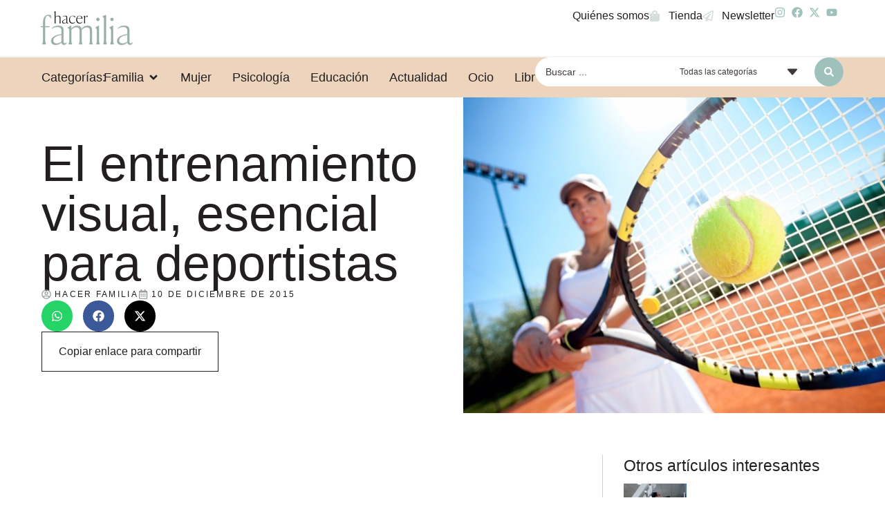

--- FILE ---
content_type: text/html; charset=UTF-8
request_url: https://www.hacerfamilia.com/salud/noticia-entrenamiento-visual-esencial-deportistas-20151210120843.html
body_size: 28730
content:
<!doctype html>
<html lang="es" prefix="og: https://ogp.me/ns#">
<head>
	<meta charset="UTF-8">
	<meta name="viewport" content="width=device-width, initial-scale=1">
	<link rel="profile" href="https://gmpg.org/xfn/11">
	
<!-- Optimización para motores de búsqueda de Rank Math -  https://rankmath.com/ -->
<title>El Entrenamiento Visual, Esencial Para Deportistas - Hacer Familia</title>
<meta name="description" content="El deporte de élite ha llegado a tal punto que tanto entrenadores como especialistas médicos recomiendan entrenar la vista para mejorar los resultados"/>
<meta name="robots" content="follow, index, max-snippet:-1, max-video-preview:-1, max-image-preview:large"/>
<link rel="canonical" href="https://www.hacerfamilia.com/salud/noticia-entrenamiento-visual-esencial-deportistas-20151210120843.html" />
<meta property="og:locale" content="es_ES" />
<meta property="og:type" content="article" />
<meta property="og:title" content="El Entrenamiento Visual, Esencial Para Deportistas - Hacer Familia" />
<meta property="og:description" content="El deporte de élite ha llegado a tal punto que tanto entrenadores como especialistas médicos recomiendan entrenar la vista para mejorar los resultados" />
<meta property="og:url" content="https://www.hacerfamilia.com/salud/noticia-entrenamiento-visual-esencial-deportistas-20151210120843.html" />
<meta property="og:site_name" content="Hacer Familia" />
<meta property="article:section" content="salud" />
<meta property="og:image" content="https://www.hacerfamilia.com/wp-content/uploads/2024/07/20151210120843-1024x682.jpg" />
<meta property="og:image:secure_url" content="https://www.hacerfamilia.com/wp-content/uploads/2024/07/20151210120843-1024x682.jpg" />
<meta property="og:image:width" content="800" />
<meta property="og:image:height" content="533" />
<meta property="og:image:alt" content="El entrenamiento visual, esencial para deportistas" />
<meta property="og:image:type" content="image/jpeg" />
<meta property="article:published_time" content="2015-12-10T12:08:43+01:00" />
<meta name="twitter:card" content="summary_large_image" />
<meta name="twitter:title" content="El Entrenamiento Visual, Esencial Para Deportistas - Hacer Familia" />
<meta name="twitter:description" content="El deporte de élite ha llegado a tal punto que tanto entrenadores como especialistas médicos recomiendan entrenar la vista para mejorar los resultados" />
<meta name="twitter:image" content="https://www.hacerfamilia.com/wp-content/uploads/2024/07/20151210120843-1024x682.jpg" />
<meta name="twitter:label1" content="Escrito por" />
<meta name="twitter:data1" content="EuropaPress" />
<meta name="twitter:label2" content="Tiempo de lectura" />
<meta name="twitter:data2" content="3 minutos" />
<script type="application/ld+json" class="rank-math-schema">{"@context":"https://schema.org","@graph":[{"@type":["NewsMediaOrganization","Organization"],"@id":"https://www.hacerfamilia.com/#organization","name":"Hacer Familia","url":"https://www.hacerfamilia.com","logo":{"@type":"ImageObject","@id":"https://www.hacerfamilia.com/#logo","url":"https://www.hacerfamilia.com/wp-content/uploads/2024/09/hacer-familia-blog-de-noticias.jpg","contentUrl":"https://www.hacerfamilia.com/wp-content/uploads/2024/09/hacer-familia-blog-de-noticias.jpg","caption":"Hacer Familia","inLanguage":"es","width":"1200","height":"1200"}},{"@type":"WebSite","@id":"https://www.hacerfamilia.com/#website","url":"https://www.hacerfamilia.com","name":"Hacer Familia","alternateName":"Hacer Familia","publisher":{"@id":"https://www.hacerfamilia.com/#organization"},"inLanguage":"es"},{"@type":"ImageObject","@id":"https://www.hacerfamilia.com/wp-content/uploads/2024/07/20151210120843.jpg","url":"https://www.hacerfamilia.com/wp-content/uploads/2024/07/20151210120843.jpg","width":"2048","height":"1364","inLanguage":"es"},{"@type":"WebPage","@id":"https://www.hacerfamilia.com/salud/noticia-entrenamiento-visual-esencial-deportistas-20151210120843.html#webpage","url":"https://www.hacerfamilia.com/salud/noticia-entrenamiento-visual-esencial-deportistas-20151210120843.html","name":"El Entrenamiento Visual, Esencial Para Deportistas - Hacer Familia","datePublished":"2015-12-10T12:08:43+01:00","dateModified":"2015-12-10T12:08:43+01:00","isPartOf":{"@id":"https://www.hacerfamilia.com/#website"},"primaryImageOfPage":{"@id":"https://www.hacerfamilia.com/wp-content/uploads/2024/07/20151210120843.jpg"},"inLanguage":"es"},{"@type":"Person","@id":"https://www.hacerfamilia.com/author/europapress","name":"EuropaPress","url":"https://www.hacerfamilia.com/author/europapress","image":{"@type":"ImageObject","@id":"https://secure.gravatar.com/avatar/87b42f5a53e4fcba17b4dda3dfd77636fe26e41be6b54e68daef402720a914b5?s=96&amp;d=mm&amp;r=g","url":"https://secure.gravatar.com/avatar/87b42f5a53e4fcba17b4dda3dfd77636fe26e41be6b54e68daef402720a914b5?s=96&amp;d=mm&amp;r=g","caption":"EuropaPress","inLanguage":"es"},"worksFor":{"@id":"https://www.hacerfamilia.com/#organization"}},{"@type":"BlogPosting","headline":"El Entrenamiento Visual, Esencial Para Deportistas - Hacer Familia","datePublished":"2015-12-10T12:08:43+01:00","dateModified":"2015-12-10T12:08:43+01:00","articleSection":"salud","author":{"@id":"https://www.hacerfamilia.com/author/europapress","name":"EuropaPress"},"publisher":{"@id":"https://www.hacerfamilia.com/#organization"},"description":"El deporte de \u00e9lite ha llegado a tal punto que tanto entrenadores como especialistas m\u00e9dicos recomiendan entrenar la vista para mejorar los resultados","name":"El Entrenamiento Visual, Esencial Para Deportistas - Hacer Familia","@id":"https://www.hacerfamilia.com/salud/noticia-entrenamiento-visual-esencial-deportistas-20151210120843.html#richSnippet","isPartOf":{"@id":"https://www.hacerfamilia.com/salud/noticia-entrenamiento-visual-esencial-deportistas-20151210120843.html#webpage"},"image":{"@id":"https://www.hacerfamilia.com/wp-content/uploads/2024/07/20151210120843.jpg"},"inLanguage":"es","mainEntityOfPage":{"@id":"https://www.hacerfamilia.com/salud/noticia-entrenamiento-visual-esencial-deportistas-20151210120843.html#webpage"}}]}</script>
<!-- /Plugin Rank Math WordPress SEO -->

<link rel="alternate" type="application/rss+xml" title="Hacer Familia &raquo; Feed" href="https://www.hacerfamilia.com/feed" />
<link rel="alternate" type="application/rss+xml" title="Hacer Familia &raquo; Feed de los comentarios" href="https://www.hacerfamilia.com/comments/feed" />
<link rel="alternate" type="application/rss+xml" title="Hacer Familia &raquo; Comentario El entrenamiento visual, esencial para deportistas del feed" href="https://www.hacerfamilia.com/salud/noticia-entrenamiento-visual-esencial-deportistas-20151210120843.html/feed" />
<link rel="alternate" title="oEmbed (JSON)" type="application/json+oembed" href="https://www.hacerfamilia.com/wp-json/oembed/1.0/embed?url=https%3A%2F%2Fwww.hacerfamilia.com%2Fsalud%2Fnoticia-entrenamiento-visual-esencial-deportistas-20151210120843.html" />
<link rel="alternate" title="oEmbed (XML)" type="text/xml+oembed" href="https://www.hacerfamilia.com/wp-json/oembed/1.0/embed?url=https%3A%2F%2Fwww.hacerfamilia.com%2Fsalud%2Fnoticia-entrenamiento-visual-esencial-deportistas-20151210120843.html&#038;format=xml" />
<style id='wp-img-auto-sizes-contain-inline-css'>
img:is([sizes=auto i],[sizes^="auto," i]){contain-intrinsic-size:3000px 1500px}
/*# sourceURL=wp-img-auto-sizes-contain-inline-css */
</style>
<style id='wp-emoji-styles-inline-css'>

	img.wp-smiley, img.emoji {
		display: inline !important;
		border: none !important;
		box-shadow: none !important;
		height: 1em !important;
		width: 1em !important;
		margin: 0 0.07em !important;
		vertical-align: -0.1em !important;
		background: none !important;
		padding: 0 !important;
	}
/*# sourceURL=wp-emoji-styles-inline-css */
</style>
<link rel='stylesheet' id='wp-block-library-css' href='https://www.hacerfamilia.com/wp-includes/css/dist/block-library/style.min.css?ver=dee0b180f1680482111804e4d2071635' media='all' />
<style id='global-styles-inline-css'>
:root{--wp--preset--aspect-ratio--square: 1;--wp--preset--aspect-ratio--4-3: 4/3;--wp--preset--aspect-ratio--3-4: 3/4;--wp--preset--aspect-ratio--3-2: 3/2;--wp--preset--aspect-ratio--2-3: 2/3;--wp--preset--aspect-ratio--16-9: 16/9;--wp--preset--aspect-ratio--9-16: 9/16;--wp--preset--color--black: #000000;--wp--preset--color--cyan-bluish-gray: #abb8c3;--wp--preset--color--white: #ffffff;--wp--preset--color--pale-pink: #f78da7;--wp--preset--color--vivid-red: #cf2e2e;--wp--preset--color--luminous-vivid-orange: #ff6900;--wp--preset--color--luminous-vivid-amber: #fcb900;--wp--preset--color--light-green-cyan: #7bdcb5;--wp--preset--color--vivid-green-cyan: #00d084;--wp--preset--color--pale-cyan-blue: #8ed1fc;--wp--preset--color--vivid-cyan-blue: #0693e3;--wp--preset--color--vivid-purple: #9b51e0;--wp--preset--gradient--vivid-cyan-blue-to-vivid-purple: linear-gradient(135deg,rgb(6,147,227) 0%,rgb(155,81,224) 100%);--wp--preset--gradient--light-green-cyan-to-vivid-green-cyan: linear-gradient(135deg,rgb(122,220,180) 0%,rgb(0,208,130) 100%);--wp--preset--gradient--luminous-vivid-amber-to-luminous-vivid-orange: linear-gradient(135deg,rgb(252,185,0) 0%,rgb(255,105,0) 100%);--wp--preset--gradient--luminous-vivid-orange-to-vivid-red: linear-gradient(135deg,rgb(255,105,0) 0%,rgb(207,46,46) 100%);--wp--preset--gradient--very-light-gray-to-cyan-bluish-gray: linear-gradient(135deg,rgb(238,238,238) 0%,rgb(169,184,195) 100%);--wp--preset--gradient--cool-to-warm-spectrum: linear-gradient(135deg,rgb(74,234,220) 0%,rgb(151,120,209) 20%,rgb(207,42,186) 40%,rgb(238,44,130) 60%,rgb(251,105,98) 80%,rgb(254,248,76) 100%);--wp--preset--gradient--blush-light-purple: linear-gradient(135deg,rgb(255,206,236) 0%,rgb(152,150,240) 100%);--wp--preset--gradient--blush-bordeaux: linear-gradient(135deg,rgb(254,205,165) 0%,rgb(254,45,45) 50%,rgb(107,0,62) 100%);--wp--preset--gradient--luminous-dusk: linear-gradient(135deg,rgb(255,203,112) 0%,rgb(199,81,192) 50%,rgb(65,88,208) 100%);--wp--preset--gradient--pale-ocean: linear-gradient(135deg,rgb(255,245,203) 0%,rgb(182,227,212) 50%,rgb(51,167,181) 100%);--wp--preset--gradient--electric-grass: linear-gradient(135deg,rgb(202,248,128) 0%,rgb(113,206,126) 100%);--wp--preset--gradient--midnight: linear-gradient(135deg,rgb(2,3,129) 0%,rgb(40,116,252) 100%);--wp--preset--font-size--small: 13px;--wp--preset--font-size--medium: 20px;--wp--preset--font-size--large: 36px;--wp--preset--font-size--x-large: 42px;--wp--preset--spacing--20: 0.44rem;--wp--preset--spacing--30: 0.67rem;--wp--preset--spacing--40: 1rem;--wp--preset--spacing--50: 1.5rem;--wp--preset--spacing--60: 2.25rem;--wp--preset--spacing--70: 3.38rem;--wp--preset--spacing--80: 5.06rem;--wp--preset--shadow--natural: 6px 6px 9px rgba(0, 0, 0, 0.2);--wp--preset--shadow--deep: 12px 12px 50px rgba(0, 0, 0, 0.4);--wp--preset--shadow--sharp: 6px 6px 0px rgba(0, 0, 0, 0.2);--wp--preset--shadow--outlined: 6px 6px 0px -3px rgb(255, 255, 255), 6px 6px rgb(0, 0, 0);--wp--preset--shadow--crisp: 6px 6px 0px rgb(0, 0, 0);}:root { --wp--style--global--content-size: 800px;--wp--style--global--wide-size: 1200px; }:where(body) { margin: 0; }.wp-site-blocks > .alignleft { float: left; margin-right: 2em; }.wp-site-blocks > .alignright { float: right; margin-left: 2em; }.wp-site-blocks > .aligncenter { justify-content: center; margin-left: auto; margin-right: auto; }:where(.wp-site-blocks) > * { margin-block-start: 24px; margin-block-end: 0; }:where(.wp-site-blocks) > :first-child { margin-block-start: 0; }:where(.wp-site-blocks) > :last-child { margin-block-end: 0; }:root { --wp--style--block-gap: 24px; }:root :where(.is-layout-flow) > :first-child{margin-block-start: 0;}:root :where(.is-layout-flow) > :last-child{margin-block-end: 0;}:root :where(.is-layout-flow) > *{margin-block-start: 24px;margin-block-end: 0;}:root :where(.is-layout-constrained) > :first-child{margin-block-start: 0;}:root :where(.is-layout-constrained) > :last-child{margin-block-end: 0;}:root :where(.is-layout-constrained) > *{margin-block-start: 24px;margin-block-end: 0;}:root :where(.is-layout-flex){gap: 24px;}:root :where(.is-layout-grid){gap: 24px;}.is-layout-flow > .alignleft{float: left;margin-inline-start: 0;margin-inline-end: 2em;}.is-layout-flow > .alignright{float: right;margin-inline-start: 2em;margin-inline-end: 0;}.is-layout-flow > .aligncenter{margin-left: auto !important;margin-right: auto !important;}.is-layout-constrained > .alignleft{float: left;margin-inline-start: 0;margin-inline-end: 2em;}.is-layout-constrained > .alignright{float: right;margin-inline-start: 2em;margin-inline-end: 0;}.is-layout-constrained > .aligncenter{margin-left: auto !important;margin-right: auto !important;}.is-layout-constrained > :where(:not(.alignleft):not(.alignright):not(.alignfull)){max-width: var(--wp--style--global--content-size);margin-left: auto !important;margin-right: auto !important;}.is-layout-constrained > .alignwide{max-width: var(--wp--style--global--wide-size);}body .is-layout-flex{display: flex;}.is-layout-flex{flex-wrap: wrap;align-items: center;}.is-layout-flex > :is(*, div){margin: 0;}body .is-layout-grid{display: grid;}.is-layout-grid > :is(*, div){margin: 0;}body{padding-top: 0px;padding-right: 0px;padding-bottom: 0px;padding-left: 0px;}a:where(:not(.wp-element-button)){text-decoration: underline;}:root :where(.wp-element-button, .wp-block-button__link){background-color: #32373c;border-width: 0;color: #fff;font-family: inherit;font-size: inherit;font-style: inherit;font-weight: inherit;letter-spacing: inherit;line-height: inherit;padding-top: calc(0.667em + 2px);padding-right: calc(1.333em + 2px);padding-bottom: calc(0.667em + 2px);padding-left: calc(1.333em + 2px);text-decoration: none;text-transform: inherit;}.has-black-color{color: var(--wp--preset--color--black) !important;}.has-cyan-bluish-gray-color{color: var(--wp--preset--color--cyan-bluish-gray) !important;}.has-white-color{color: var(--wp--preset--color--white) !important;}.has-pale-pink-color{color: var(--wp--preset--color--pale-pink) !important;}.has-vivid-red-color{color: var(--wp--preset--color--vivid-red) !important;}.has-luminous-vivid-orange-color{color: var(--wp--preset--color--luminous-vivid-orange) !important;}.has-luminous-vivid-amber-color{color: var(--wp--preset--color--luminous-vivid-amber) !important;}.has-light-green-cyan-color{color: var(--wp--preset--color--light-green-cyan) !important;}.has-vivid-green-cyan-color{color: var(--wp--preset--color--vivid-green-cyan) !important;}.has-pale-cyan-blue-color{color: var(--wp--preset--color--pale-cyan-blue) !important;}.has-vivid-cyan-blue-color{color: var(--wp--preset--color--vivid-cyan-blue) !important;}.has-vivid-purple-color{color: var(--wp--preset--color--vivid-purple) !important;}.has-black-background-color{background-color: var(--wp--preset--color--black) !important;}.has-cyan-bluish-gray-background-color{background-color: var(--wp--preset--color--cyan-bluish-gray) !important;}.has-white-background-color{background-color: var(--wp--preset--color--white) !important;}.has-pale-pink-background-color{background-color: var(--wp--preset--color--pale-pink) !important;}.has-vivid-red-background-color{background-color: var(--wp--preset--color--vivid-red) !important;}.has-luminous-vivid-orange-background-color{background-color: var(--wp--preset--color--luminous-vivid-orange) !important;}.has-luminous-vivid-amber-background-color{background-color: var(--wp--preset--color--luminous-vivid-amber) !important;}.has-light-green-cyan-background-color{background-color: var(--wp--preset--color--light-green-cyan) !important;}.has-vivid-green-cyan-background-color{background-color: var(--wp--preset--color--vivid-green-cyan) !important;}.has-pale-cyan-blue-background-color{background-color: var(--wp--preset--color--pale-cyan-blue) !important;}.has-vivid-cyan-blue-background-color{background-color: var(--wp--preset--color--vivid-cyan-blue) !important;}.has-vivid-purple-background-color{background-color: var(--wp--preset--color--vivid-purple) !important;}.has-black-border-color{border-color: var(--wp--preset--color--black) !important;}.has-cyan-bluish-gray-border-color{border-color: var(--wp--preset--color--cyan-bluish-gray) !important;}.has-white-border-color{border-color: var(--wp--preset--color--white) !important;}.has-pale-pink-border-color{border-color: var(--wp--preset--color--pale-pink) !important;}.has-vivid-red-border-color{border-color: var(--wp--preset--color--vivid-red) !important;}.has-luminous-vivid-orange-border-color{border-color: var(--wp--preset--color--luminous-vivid-orange) !important;}.has-luminous-vivid-amber-border-color{border-color: var(--wp--preset--color--luminous-vivid-amber) !important;}.has-light-green-cyan-border-color{border-color: var(--wp--preset--color--light-green-cyan) !important;}.has-vivid-green-cyan-border-color{border-color: var(--wp--preset--color--vivid-green-cyan) !important;}.has-pale-cyan-blue-border-color{border-color: var(--wp--preset--color--pale-cyan-blue) !important;}.has-vivid-cyan-blue-border-color{border-color: var(--wp--preset--color--vivid-cyan-blue) !important;}.has-vivid-purple-border-color{border-color: var(--wp--preset--color--vivid-purple) !important;}.has-vivid-cyan-blue-to-vivid-purple-gradient-background{background: var(--wp--preset--gradient--vivid-cyan-blue-to-vivid-purple) !important;}.has-light-green-cyan-to-vivid-green-cyan-gradient-background{background: var(--wp--preset--gradient--light-green-cyan-to-vivid-green-cyan) !important;}.has-luminous-vivid-amber-to-luminous-vivid-orange-gradient-background{background: var(--wp--preset--gradient--luminous-vivid-amber-to-luminous-vivid-orange) !important;}.has-luminous-vivid-orange-to-vivid-red-gradient-background{background: var(--wp--preset--gradient--luminous-vivid-orange-to-vivid-red) !important;}.has-very-light-gray-to-cyan-bluish-gray-gradient-background{background: var(--wp--preset--gradient--very-light-gray-to-cyan-bluish-gray) !important;}.has-cool-to-warm-spectrum-gradient-background{background: var(--wp--preset--gradient--cool-to-warm-spectrum) !important;}.has-blush-light-purple-gradient-background{background: var(--wp--preset--gradient--blush-light-purple) !important;}.has-blush-bordeaux-gradient-background{background: var(--wp--preset--gradient--blush-bordeaux) !important;}.has-luminous-dusk-gradient-background{background: var(--wp--preset--gradient--luminous-dusk) !important;}.has-pale-ocean-gradient-background{background: var(--wp--preset--gradient--pale-ocean) !important;}.has-electric-grass-gradient-background{background: var(--wp--preset--gradient--electric-grass) !important;}.has-midnight-gradient-background{background: var(--wp--preset--gradient--midnight) !important;}.has-small-font-size{font-size: var(--wp--preset--font-size--small) !important;}.has-medium-font-size{font-size: var(--wp--preset--font-size--medium) !important;}.has-large-font-size{font-size: var(--wp--preset--font-size--large) !important;}.has-x-large-font-size{font-size: var(--wp--preset--font-size--x-large) !important;}
/*# sourceURL=global-styles-inline-css */
</style>

<link rel='stylesheet' id='jet-engine-frontend-css' href='https://www.hacerfamilia.com/wp-content/plugins/jet-engine/assets/css/frontend.css?ver=3.7.8' media='all' />
<link rel='stylesheet' id='hello-elementor-css' href='https://www.hacerfamilia.com/wp-content/themes/hello-elementor/assets/css/reset.css?ver=3.4.5' media='all' />
<link rel='stylesheet' id='hello-elementor-theme-style-css' href='https://www.hacerfamilia.com/wp-content/themes/hello-elementor/assets/css/theme.css?ver=3.4.5' media='all' />
<link rel='stylesheet' id='hello-elementor-header-footer-css' href='https://www.hacerfamilia.com/wp-content/themes/hello-elementor/assets/css/header-footer.css?ver=3.4.5' media='all' />
<link rel='stylesheet' id='elementor-frontend-css' href='https://www.hacerfamilia.com/wp-content/plugins/elementor/assets/css/frontend.min.css?ver=3.32.5' media='all' />
<style id='elementor-frontend-inline-css'>
.elementor-394 .elementor-element.elementor-element-e02d9ca:not(.elementor-motion-effects-element-type-background), .elementor-394 .elementor-element.elementor-element-e02d9ca > .elementor-motion-effects-container > .elementor-motion-effects-layer{background-image:url("https://www.hacerfamilia.com/wp-content/uploads/2024/07/20151210120843.jpg");}
/*# sourceURL=elementor-frontend-inline-css */
</style>
<link rel='stylesheet' id='elementor-post-6-css' href='https://www.hacerfamilia.com/wp-content/uploads/elementor/css/post-6.css?ver=1764801156' media='all' />
<link rel='stylesheet' id='widget-image-css' href='https://www.hacerfamilia.com/wp-content/plugins/elementor/assets/css/widget-image.min.css?ver=3.32.5' media='all' />
<link rel='stylesheet' id='widget-icon-list-css' href='https://www.hacerfamilia.com/wp-content/plugins/elementor/assets/css/widget-icon-list.min.css?ver=3.32.5' media='all' />
<link rel='stylesheet' id='widget-nav-menu-css' href='https://www.hacerfamilia.com/wp-content/plugins/elementor-pro/assets/css/widget-nav-menu.min.css?ver=3.32.3' media='all' />
<link rel='stylesheet' id='widget-heading-css' href='https://www.hacerfamilia.com/wp-content/plugins/elementor/assets/css/widget-heading.min.css?ver=3.32.5' media='all' />
<link rel='stylesheet' id='widget-mega-menu-css' href='https://www.hacerfamilia.com/wp-content/plugins/elementor-pro/assets/css/widget-mega-menu.min.css?ver=3.32.3' media='all' />
<link rel='stylesheet' id='e-sticky-css' href='https://www.hacerfamilia.com/wp-content/plugins/elementor-pro/assets/css/modules/sticky.min.css?ver=3.32.3' media='all' />
<link rel='stylesheet' id='widget-post-info-css' href='https://www.hacerfamilia.com/wp-content/plugins/elementor-pro/assets/css/widget-post-info.min.css?ver=3.32.3' media='all' />
<link rel='stylesheet' id='widget-share-buttons-css' href='https://www.hacerfamilia.com/wp-content/plugins/elementor-pro/assets/css/widget-share-buttons.min.css?ver=3.32.3' media='all' />
<link rel='stylesheet' id='e-apple-webkit-css' href='https://www.hacerfamilia.com/wp-content/plugins/elementor/assets/css/conditionals/apple-webkit.min.css?ver=3.32.5' media='all' />
<link rel='stylesheet' id='widget-table-of-contents-css' href='https://www.hacerfamilia.com/wp-content/plugins/elementor-pro/assets/css/widget-table-of-contents.min.css?ver=3.32.3' media='all' />
<link rel='stylesheet' id='swiper-css' href='https://www.hacerfamilia.com/wp-content/plugins/elementor/assets/lib/swiper/v8/css/swiper.min.css?ver=8.4.5' media='all' />
<link rel='stylesheet' id='e-swiper-css' href='https://www.hacerfamilia.com/wp-content/plugins/elementor/assets/css/conditionals/e-swiper.min.css?ver=3.32.5' media='all' />
<link rel='stylesheet' id='widget-post-navigation-css' href='https://www.hacerfamilia.com/wp-content/plugins/elementor-pro/assets/css/widget-post-navigation.min.css?ver=3.32.3' media='all' />
<link rel='stylesheet' id='font-awesome-5-all-css' href='https://www.hacerfamilia.com/wp-content/plugins/elementor/assets/lib/font-awesome/css/all.min.css?ver=3.32.5' media='all' />
<link rel='stylesheet' id='font-awesome-4-shim-css' href='https://www.hacerfamilia.com/wp-content/plugins/elementor/assets/lib/font-awesome/css/v4-shims.min.css?ver=3.32.5' media='all' />
<link rel='stylesheet' id='elementor-post-42-css' href='https://www.hacerfamilia.com/wp-content/uploads/elementor/css/post-42.css?ver=1764801157' media='all' />
<link rel='stylesheet' id='elementor-post-69-css' href='https://www.hacerfamilia.com/wp-content/uploads/elementor/css/post-69.css?ver=1764801157' media='all' />
<link rel='stylesheet' id='elementor-post-394-css' href='https://www.hacerfamilia.com/wp-content/uploads/elementor/css/post-394.css?ver=1764801160' media='all' />
<link rel='stylesheet' id='elementor-post-431-css' href='https://www.hacerfamilia.com/wp-content/uploads/elementor/css/post-431.css?ver=1764801158' media='all' />
<link rel='stylesheet' id='jquery-chosen-css' href='https://www.hacerfamilia.com/wp-content/plugins/jet-search/assets/lib/chosen/chosen.min.css?ver=1.8.7' media='all' />
<link rel='stylesheet' id='jet-search-css' href='https://www.hacerfamilia.com/wp-content/plugins/jet-search/assets/css/jet-search.css?ver=3.5.15' media='all' />
<link rel='stylesheet' id='elementor-gf-local-bodonimoda-css' href='https://www.hacerfamilia.com/wp-content/uploads/elementor/google-fonts/css/bodonimoda.css?ver=1742811813' media='all' />
<script src="https://www.hacerfamilia.com/wp-includes/js/jquery/jquery.min.js?ver=3.7.1" id="jquery-core-js" type="cdd955bfe13239b0e97a54a1-text/javascript"></script>
<script src="https://www.hacerfamilia.com/wp-includes/js/jquery/jquery-migrate.min.js?ver=3.4.1" id="jquery-migrate-js" type="cdd955bfe13239b0e97a54a1-text/javascript"></script>
<script src="https://www.hacerfamilia.com/wp-content/plugins/elementor/assets/lib/font-awesome/js/v4-shims.min.js?ver=3.32.5" id="font-awesome-4-shim-js" type="cdd955bfe13239b0e97a54a1-text/javascript"></script>
<link rel="https://api.w.org/" href="https://www.hacerfamilia.com/wp-json/" /><link rel="alternate" title="JSON" type="application/json" href="https://www.hacerfamilia.com/wp-json/wp/v2/posts/24340" /><link rel="EditURI" type="application/rsd+xml" title="RSD" href="https://www.hacerfamilia.com/xmlrpc.php?rsd" />

<link rel='shortlink' href='https://www.hacerfamilia.com/?p=24340' />
<meta name="generator" content="Elementor 3.32.5; features: e_font_icon_svg, additional_custom_breakpoints; settings: css_print_method-external, google_font-enabled, font_display-swap">
			<style>
				.e-con.e-parent:nth-of-type(n+4):not(.e-lazyloaded):not(.e-no-lazyload),
				.e-con.e-parent:nth-of-type(n+4):not(.e-lazyloaded):not(.e-no-lazyload) * {
					background-image: none !important;
				}
				@media screen and (max-height: 1024px) {
					.e-con.e-parent:nth-of-type(n+3):not(.e-lazyloaded):not(.e-no-lazyload),
					.e-con.e-parent:nth-of-type(n+3):not(.e-lazyloaded):not(.e-no-lazyload) * {
						background-image: none !important;
					}
				}
				@media screen and (max-height: 640px) {
					.e-con.e-parent:nth-of-type(n+2):not(.e-lazyloaded):not(.e-no-lazyload),
					.e-con.e-parent:nth-of-type(n+2):not(.e-lazyloaded):not(.e-no-lazyload) * {
						background-image: none !important;
					}
				}
			</style>
			<meta name="bmi-version" content="2.0.0" />      <script defer type="cdd955bfe13239b0e97a54a1-text/javascript" id="bmip-js-inline-remove-js">
        function objectToQueryString(obj){
          return Object.keys(obj).map(key => key + '=' + obj[key]).join('&');
        }

        function globalBMIKeepAlive() {
          let xhr = new XMLHttpRequest();
          let data = { action: "bmip_keepalive", token: "bmip", f: "refresh" };
          let url = 'https://www.hacerfamilia.com/wp-admin/admin-ajax.php' + '?' + objectToQueryString(data);
          xhr.open('POST', url, true);
          xhr.setRequestHeader("X-Requested-With", "XMLHttpRequest");
          xhr.onreadystatechange = function () {
            if (xhr.readyState === 4) {
              let response;
              if (response = JSON.parse(xhr.responseText)) {
                if (typeof response.status != 'undefined' && response.status === 'success') {
                  //setTimeout(globalBMIKeepAlive, 3000);
                } else {
                  //setTimeout(globalBMIKeepAlive, 20000);
                }
              }
            }
          };

          xhr.send(JSON.stringify(data));
        }

        document.querySelector('#bmip-js-inline-remove-js').remove();
      </script>
      <!-- Google tag (gtag.js) -->
<script async src="https://www.googletagmanager.com/gtag/js?id=G-DGVVWBG7CY" type="cdd955bfe13239b0e97a54a1-text/javascript"></script>
<script type="cdd955bfe13239b0e97a54a1-text/javascript">
  window.dataLayer = window.dataLayer || [];
  function gtag(){dataLayer.push(arguments);}
  gtag('js', new Date());

  gtag('config', 'G-DGVVWBG7CY');
</script>

<meta name="google-site-verification" content="6nd2MPQc2AO_qisV9ZQbGmBuPWUT3kZBzR9ESbqGbMI" /><script type="cdd955bfe13239b0e97a54a1-text/javascript" src="https://cdn.opencmp.net/tcf-v2/cmp-stub-latest.js" id="open-cmp-stub" data-domain="hacerfamilia.com"></script>

    <script type="cdd955bfe13239b0e97a54a1-text/javascript" id="trfAdSetup" async data-traffectiveconf='{
            "targeting" : [{"key":"zone","values":null,"value":"family"},{"key":"pagetype","values":null,"value":"article"},{"key":"programmatic_ads","values":null,"value":"true"},{"key":"ads","values":null,"value":"true"}]

                    ,"dfpAdUrl" : "/307308315,22780480294/hacerfamilia.com"

                }' src="//cdntrf.com/hacerfamilia.com.js">
    </script><link rel="icon" href="https://www.hacerfamilia.com/wp-content/uploads/2024/05/revista-hacer-familia-logo-1-150x150.png" sizes="32x32" />
<link rel="icon" href="https://www.hacerfamilia.com/wp-content/uploads/2024/05/revista-hacer-familia-logo-1.png" sizes="192x192" />
<link rel="apple-touch-icon" href="https://www.hacerfamilia.com/wp-content/uploads/2024/05/revista-hacer-familia-logo-1.png" />
<meta name="msapplication-TileImage" content="https://www.hacerfamilia.com/wp-content/uploads/2024/05/revista-hacer-familia-logo-1.png" />
</head>
<body class="wp-singular post-template-default single single-post postid-24340 single-format-standard wp-custom-logo wp-embed-responsive wp-theme-hello-elementor hello-elementor-default elementor-default elementor-template-full-width elementor-kit-6 elementor-page-394">


<a class="skip-link screen-reader-text" href="#content">Ir al contenido</a>

		<header data-elementor-type="header" data-elementor-id="42" class="elementor elementor-42 elementor-location-header" data-elementor-post-type="elementor_library">
			<div class="elementor-element elementor-element-060fcab e-con-full e-flex e-con e-parent" data-id="060fcab" data-element_type="container" data-settings="{&quot;sticky&quot;:&quot;top&quot;,&quot;sticky_on&quot;:[&quot;desktop&quot;,&quot;tablet&quot;,&quot;mobile&quot;],&quot;sticky_offset&quot;:0,&quot;sticky_effects_offset&quot;:0,&quot;sticky_anchor_link_offset&quot;:0}">
		<div class="elementor-element elementor-element-ea4930f e-con-full e-flex e-con e-child" data-id="ea4930f" data-element_type="container" data-settings="{&quot;background_background&quot;:&quot;classic&quot;}">
				<div class="elementor-element elementor-element-b24fb4b elementor-widget elementor-widget-theme-site-logo elementor-widget-image" data-id="b24fb4b" data-element_type="widget" data-widget_type="theme-site-logo.default">
											<a href="https://www.hacerfamilia.com">
			<img fetchpriority="high" width="512" height="275" src="https://www.hacerfamilia.com/wp-content/uploads/2024/05/revista-hacer-familia-logo-1.png" class="attachment-full size-full wp-image-55785" alt="" srcset="https://www.hacerfamilia.com/wp-content/uploads/2024/05/revista-hacer-familia-logo-1.png 512w, https://www.hacerfamilia.com/wp-content/uploads/2024/05/revista-hacer-familia-logo-1-300x161.png 300w" sizes="(max-width: 512px) 100vw, 512px" />				</a>
											</div>
				<div class="elementor-element elementor-element-206450f elementor-icon-list--layout-inline elementor-hidden-tablet elementor-hidden-mobile elementor-list-item-link-full_width elementor-widget elementor-widget-icon-list" data-id="206450f" data-element_type="widget" data-widget_type="icon-list.default">
							<ul class="elementor-icon-list-items elementor-inline-items">
							<li class="elementor-icon-list-item elementor-inline-item">
											<a href="https://www.hacerfamilia.com/acerca-de-hacer-familia">

											<span class="elementor-icon-list-text">Quiénes somos</span>
											</a>
									</li>
								<li class="elementor-icon-list-item elementor-inline-item">
											<a href="https://www.palabra.es/coleccion/hacer-familia-0005.html" target="_blank">

												<span class="elementor-icon-list-icon">
							<svg aria-hidden="true" class="e-font-icon-svg e-fas-shopping-bag" viewBox="0 0 448 512" xmlns="http://www.w3.org/2000/svg"><path d="M352 160v-32C352 57.42 294.579 0 224 0 153.42 0 96 57.42 96 128v32H0v272c0 44.183 35.817 80 80 80h288c44.183 0 80-35.817 80-80V160h-96zm-192-32c0-35.29 28.71-64 64-64s64 28.71 64 64v32H160v-32zm160 120c-13.255 0-24-10.745-24-24s10.745-24 24-24 24 10.745 24 24-10.745 24-24 24zm-192 0c-13.255 0-24-10.745-24-24s10.745-24 24-24 24 10.745 24 24-10.745 24-24 24z"></path></svg>						</span>
										<span class="elementor-icon-list-text">Tienda</span>
											</a>
									</li>
								<li class="elementor-icon-list-item elementor-inline-item">
											<a href="https://www.hacerfamilia.com/newsletter">

												<span class="elementor-icon-list-icon">
							<svg aria-hidden="true" class="e-font-icon-svg e-far-paper-plane" viewBox="0 0 512 512" xmlns="http://www.w3.org/2000/svg"><path d="M440 6.5L24 246.4c-34.4 19.9-31.1 70.8 5.7 85.9L144 379.6V464c0 46.4 59.2 65.5 86.6 28.6l43.8-59.1 111.9 46.2c5.9 2.4 12.1 3.6 18.3 3.6 8.2 0 16.3-2.1 23.6-6.2 12.8-7.2 21.6-20 23.9-34.5l59.4-387.2c6.1-40.1-36.9-68.8-71.5-48.9zM192 464v-64.6l36.6 15.1L192 464zm212.6-28.7l-153.8-63.5L391 169.5c10.7-15.5-9.5-33.5-23.7-21.2L155.8 332.6 48 288 464 48l-59.4 387.3z"></path></svg>						</span>
										<span class="elementor-icon-list-text">Newsletter</span>
											</a>
									</li>
						</ul>
						</div>
				<div class="elementor-element elementor-element-2c17337 elementor-icon-list--layout-inline elementor-mobile-align-right elementor-list-item-link-full_width elementor-widget elementor-widget-icon-list" data-id="2c17337" data-element_type="widget" data-widget_type="icon-list.default">
							<ul class="elementor-icon-list-items elementor-inline-items">
							<li class="elementor-icon-list-item elementor-inline-item">
											<a href="https://www.instagram.com/hacerfamilia" target="_blank">

												<span class="elementor-icon-list-icon">
							<svg aria-hidden="true" class="e-font-icon-svg e-fab-instagram" viewBox="0 0 448 512" xmlns="http://www.w3.org/2000/svg"><path d="M224.1 141c-63.6 0-114.9 51.3-114.9 114.9s51.3 114.9 114.9 114.9S339 319.5 339 255.9 287.7 141 224.1 141zm0 189.6c-41.1 0-74.7-33.5-74.7-74.7s33.5-74.7 74.7-74.7 74.7 33.5 74.7 74.7-33.6 74.7-74.7 74.7zm146.4-194.3c0 14.9-12 26.8-26.8 26.8-14.9 0-26.8-12-26.8-26.8s12-26.8 26.8-26.8 26.8 12 26.8 26.8zm76.1 27.2c-1.7-35.9-9.9-67.7-36.2-93.9-26.2-26.2-58-34.4-93.9-36.2-37-2.1-147.9-2.1-184.9 0-35.8 1.7-67.6 9.9-93.9 36.1s-34.4 58-36.2 93.9c-2.1 37-2.1 147.9 0 184.9 1.7 35.9 9.9 67.7 36.2 93.9s58 34.4 93.9 36.2c37 2.1 147.9 2.1 184.9 0 35.9-1.7 67.7-9.9 93.9-36.2 26.2-26.2 34.4-58 36.2-93.9 2.1-37 2.1-147.8 0-184.8zM398.8 388c-7.8 19.6-22.9 34.7-42.6 42.6-29.5 11.7-99.5 9-132.1 9s-102.7 2.6-132.1-9c-19.6-7.8-34.7-22.9-42.6-42.6-11.7-29.5-9-99.5-9-132.1s-2.6-102.7 9-132.1c7.8-19.6 22.9-34.7 42.6-42.6 29.5-11.7 99.5-9 132.1-9s102.7-2.6 132.1 9c19.6 7.8 34.7 22.9 42.6 42.6 11.7 29.5 9 99.5 9 132.1s2.7 102.7-9 132.1z"></path></svg>						</span>
										<span class="elementor-icon-list-text"></span>
											</a>
									</li>
								<li class="elementor-icon-list-item elementor-inline-item">
											<a href="https://www.facebook.com/hacerfamilia" target="_blank">

												<span class="elementor-icon-list-icon">
							<svg aria-hidden="true" class="e-font-icon-svg e-fab-facebook" viewBox="0 0 512 512" xmlns="http://www.w3.org/2000/svg"><path d="M504 256C504 119 393 8 256 8S8 119 8 256c0 123.78 90.69 226.38 209.25 245V327.69h-63V256h63v-54.64c0-62.15 37-96.48 93.67-96.48 27.14 0 55.52 4.84 55.52 4.84v61h-31.28c-30.8 0-40.41 19.12-40.41 38.73V256h68.78l-11 71.69h-57.78V501C413.31 482.38 504 379.78 504 256z"></path></svg>						</span>
										<span class="elementor-icon-list-text"></span>
											</a>
									</li>
								<li class="elementor-icon-list-item elementor-inline-item">
											<a href="https://twitter.com/hacerfamilia" target="_blank">

												<span class="elementor-icon-list-icon">
							<svg aria-hidden="true" class="e-font-icon-svg e-fab-x-twitter" viewBox="0 0 512 512" xmlns="http://www.w3.org/2000/svg"><path d="M389.2 48h70.6L305.6 224.2 487 464H345L233.7 318.6 106.5 464H35.8L200.7 275.5 26.8 48H172.4L272.9 180.9 389.2 48zM364.4 421.8h39.1L151.1 88h-42L364.4 421.8z"></path></svg>						</span>
										<span class="elementor-icon-list-text"></span>
											</a>
									</li>
								<li class="elementor-icon-list-item elementor-inline-item">
											<a href="https://www.youtube.com/user/hacerfamilia?cbrd=1&#038;themeRefresh=1">

												<span class="elementor-icon-list-icon">
							<svg aria-hidden="true" class="e-font-icon-svg e-fab-youtube" viewBox="0 0 576 512" xmlns="http://www.w3.org/2000/svg"><path d="M549.655 124.083c-6.281-23.65-24.787-42.276-48.284-48.597C458.781 64 288 64 288 64S117.22 64 74.629 75.486c-23.497 6.322-42.003 24.947-48.284 48.597-11.412 42.867-11.412 132.305-11.412 132.305s0 89.438 11.412 132.305c6.281 23.65 24.787 41.5 48.284 47.821C117.22 448 288 448 288 448s170.78 0 213.371-11.486c23.497-6.321 42.003-24.171 48.284-47.821 11.412-42.867 11.412-132.305 11.412-132.305s0-89.438-11.412-132.305zm-317.51 213.508V175.185l142.739 81.205-142.739 81.201z"></path></svg>						</span>
										<span class="elementor-icon-list-text"></span>
											</a>
									</li>
						</ul>
						</div>
				</div>
		<div class="elementor-element elementor-element-78a91c5 e-con-full e-flex e-con e-child" data-id="78a91c5" data-element_type="container" data-settings="{&quot;background_background&quot;:&quot;classic&quot;}">
				<div class="elementor-element elementor-element-70ace4e elementor-hidden-tablet elementor-hidden-mobile elementor-widget elementor-widget-heading" data-id="70ace4e" data-element_type="widget" data-widget_type="heading.default">
					<p class="elementor-heading-title elementor-size-default">Categorías: </p>				</div>
				<div class="elementor-element elementor-element-0655b41 e-fit_to_content elementor-hidden-tablet elementor-hidden-mobile e-n-menu-layout-horizontal e-n-menu-tablet elementor-widget elementor-widget-n-menu" data-id="0655b41" data-element_type="widget" data-settings="{&quot;menu_items&quot;:[{&quot;item_title&quot;:&quot;Familia&quot;,&quot;_id&quot;:&quot;e0d77d9&quot;,&quot;item_dropdown_content&quot;:&quot;yes&quot;,&quot;__dynamic__&quot;:{&quot;item_link&quot;:&quot;[elementor-tag id=\&quot;1dd5434\&quot; name=\&quot;internal-url\&quot; settings=\&quot;%7B%22type%22%3A%22taxonomy%22%2C%22taxonomy_id%22%3A%228%22%7D\&quot;]&quot;},&quot;item_link&quot;:{&quot;url&quot;:&quot;https:\/\/www.hacerfamilia.com\/familia&quot;,&quot;is_external&quot;:&quot;&quot;,&quot;nofollow&quot;:&quot;&quot;,&quot;custom_attributes&quot;:&quot;&quot;},&quot;item_icon&quot;:{&quot;value&quot;:&quot;&quot;,&quot;library&quot;:&quot;&quot;},&quot;item_icon_active&quot;:null,&quot;element_id&quot;:&quot;&quot;},{&quot;item_title&quot;:&quot;Mujer&quot;,&quot;_id&quot;:&quot;e57b5d8&quot;,&quot;__dynamic__&quot;:{&quot;item_link&quot;:&quot;[elementor-tag id=\&quot;79dc00b\&quot; name=\&quot;internal-url\&quot; settings=\&quot;%7B%22type%22%3A%22taxonomy%22%2C%22taxonomy_id%22%3A%2211%22%7D\&quot;]&quot;},&quot;item_link&quot;:{&quot;url&quot;:&quot;https:\/\/www.hacerfamilia.com\/mujer&quot;,&quot;is_external&quot;:&quot;&quot;,&quot;nofollow&quot;:&quot;&quot;,&quot;custom_attributes&quot;:&quot;&quot;},&quot;item_dropdown_content&quot;:&quot;no&quot;,&quot;item_icon&quot;:{&quot;value&quot;:&quot;&quot;,&quot;library&quot;:&quot;&quot;},&quot;item_icon_active&quot;:null,&quot;element_id&quot;:&quot;&quot;},{&quot;item_title&quot;:&quot;Psicolog\u00eda&quot;,&quot;__dynamic__&quot;:{&quot;item_link&quot;:&quot;[elementor-tag id=\&quot;79dc00b\&quot; name=\&quot;internal-url\&quot; settings=\&quot;%7B%22type%22%3A%22taxonomy%22%2C%22taxonomy_id%22%3A%2216%22%7D\&quot;]&quot;},&quot;_id&quot;:&quot;8d7bb6c&quot;,&quot;item_link&quot;:{&quot;url&quot;:&quot;https:\/\/www.hacerfamilia.com\/psicologia&quot;,&quot;is_external&quot;:&quot;&quot;,&quot;nofollow&quot;:&quot;&quot;,&quot;custom_attributes&quot;:&quot;&quot;},&quot;item_dropdown_content&quot;:&quot;no&quot;,&quot;item_icon&quot;:{&quot;value&quot;:&quot;&quot;,&quot;library&quot;:&quot;&quot;},&quot;item_icon_active&quot;:null,&quot;element_id&quot;:&quot;&quot;},{&quot;item_title&quot;:&quot;Educaci\u00f3n&quot;,&quot;__dynamic__&quot;:{&quot;item_link&quot;:&quot;[elementor-tag id=\&quot;79dc00b\&quot; name=\&quot;internal-url\&quot; settings=\&quot;%7B%22type%22%3A%22taxonomy%22%2C%22taxonomy_id%22%3A%226%22%7D\&quot;]&quot;},&quot;_id&quot;:&quot;b7fa53a&quot;,&quot;item_link&quot;:{&quot;url&quot;:&quot;https:\/\/www.hacerfamilia.com\/educacion&quot;,&quot;is_external&quot;:&quot;&quot;,&quot;nofollow&quot;:&quot;&quot;,&quot;custom_attributes&quot;:&quot;&quot;},&quot;item_dropdown_content&quot;:&quot;no&quot;,&quot;item_icon&quot;:{&quot;value&quot;:&quot;&quot;,&quot;library&quot;:&quot;&quot;},&quot;item_icon_active&quot;:null,&quot;element_id&quot;:&quot;&quot;},{&quot;item_title&quot;:&quot;Actualidad&quot;,&quot;_id&quot;:&quot;f8a4467&quot;,&quot;__dynamic__&quot;:{&quot;item_link&quot;:&quot;[elementor-tag id=\&quot;3c7f03b\&quot; name=\&quot;internal-url\&quot; settings=\&quot;%7B%22type%22%3A%22taxonomy%22%2C%22taxonomy_id%22%3A%222%22%7D\&quot;]&quot;},&quot;item_link&quot;:{&quot;url&quot;:&quot;https:\/\/www.hacerfamilia.com\/actualidad&quot;,&quot;is_external&quot;:&quot;&quot;,&quot;nofollow&quot;:&quot;&quot;,&quot;custom_attributes&quot;:&quot;&quot;},&quot;item_dropdown_content&quot;:&quot;no&quot;,&quot;item_icon&quot;:{&quot;value&quot;:&quot;&quot;,&quot;library&quot;:&quot;&quot;},&quot;item_icon_active&quot;:null,&quot;element_id&quot;:&quot;&quot;},{&quot;item_title&quot;:&quot;Ocio&quot;,&quot;__dynamic__&quot;:{&quot;item_link&quot;:&quot;[elementor-tag id=\&quot;3c7f03b\&quot; name=\&quot;internal-url\&quot; settings=\&quot;%7B%22type%22%3A%22taxonomy%22%2C%22taxonomy_id%22%3A%2214%22%7D\&quot;]&quot;},&quot;_id&quot;:&quot;732a6d7&quot;,&quot;item_link&quot;:{&quot;url&quot;:&quot;https:\/\/www.hacerfamilia.com\/ocio&quot;,&quot;is_external&quot;:&quot;&quot;,&quot;nofollow&quot;:&quot;&quot;,&quot;custom_attributes&quot;:&quot;&quot;},&quot;item_dropdown_content&quot;:&quot;no&quot;,&quot;item_icon&quot;:{&quot;value&quot;:&quot;&quot;,&quot;library&quot;:&quot;&quot;},&quot;item_icon_active&quot;:null,&quot;element_id&quot;:&quot;&quot;},{&quot;item_title&quot;:&quot;Libros&quot;,&quot;_id&quot;:&quot;ea31ae8&quot;,&quot;item_link&quot;:{&quot;url&quot;:&quot;https:\/\/www.hacerfamilia.com\/tag\/libros&quot;,&quot;is_external&quot;:&quot;on&quot;,&quot;nofollow&quot;:&quot;&quot;,&quot;custom_attributes&quot;:&quot;&quot;},&quot;__dynamic__&quot;:[],&quot;item_dropdown_content&quot;:&quot;no&quot;,&quot;item_icon&quot;:{&quot;value&quot;:&quot;&quot;,&quot;library&quot;:&quot;&quot;},&quot;item_icon_active&quot;:null,&quot;element_id&quot;:&quot;&quot;}],&quot;horizontal_scroll&quot;:&quot;enable&quot;,&quot;content_width&quot;:&quot;fit_to_content&quot;,&quot;content_horizontal_position&quot;:&quot;left&quot;,&quot;item_position_horizontal_tablet&quot;:&quot;start&quot;,&quot;horizontal_scroll_tablet&quot;:&quot;disable&quot;,&quot;item_layout&quot;:&quot;horizontal&quot;,&quot;open_on&quot;:&quot;hover&quot;,&quot;breakpoint_selector&quot;:&quot;tablet&quot;,&quot;menu_item_title_distance_from_content&quot;:{&quot;unit&quot;:&quot;px&quot;,&quot;size&quot;:0,&quot;sizes&quot;:[]},&quot;menu_item_title_distance_from_content_tablet&quot;:{&quot;unit&quot;:&quot;px&quot;,&quot;size&quot;:&quot;&quot;,&quot;sizes&quot;:[]},&quot;menu_item_title_distance_from_content_mobile&quot;:{&quot;unit&quot;:&quot;px&quot;,&quot;size&quot;:&quot;&quot;,&quot;sizes&quot;:[]}}" data-widget_type="mega-menu.default">
							<nav class="e-n-menu" data-widget-number="664" aria-label="Menú">
					<button class="e-n-menu-toggle" id="menu-toggle-664" aria-haspopup="true" aria-expanded="false" aria-controls="menubar-664" aria-label="Alternar menú">
			<span class="e-n-menu-toggle-icon e-open">
				<svg class="e-font-icon-svg e-eicon-menu-bar" viewBox="0 0 1000 1000" xmlns="http://www.w3.org/2000/svg"><path d="M104 333H896C929 333 958 304 958 271S929 208 896 208H104C71 208 42 237 42 271S71 333 104 333ZM104 583H896C929 583 958 554 958 521S929 458 896 458H104C71 458 42 487 42 521S71 583 104 583ZM104 833H896C929 833 958 804 958 771S929 708 896 708H104C71 708 42 737 42 771S71 833 104 833Z"></path></svg>			</span>
			<span class="e-n-menu-toggle-icon e-close">
				<svg class="e-font-icon-svg e-eicon-close" viewBox="0 0 1000 1000" xmlns="http://www.w3.org/2000/svg"><path d="M742 167L500 408 258 167C246 154 233 150 217 150 196 150 179 158 167 167 154 179 150 196 150 212 150 229 154 242 171 254L408 500 167 742C138 771 138 800 167 829 196 858 225 858 254 829L496 587 738 829C750 842 767 846 783 846 800 846 817 842 829 829 842 817 846 804 846 783 846 767 842 750 829 737L588 500 833 258C863 229 863 200 833 171 804 137 775 137 742 167Z"></path></svg>			</span>
		</button>
					<div class="e-n-menu-wrapper" id="menubar-664" aria-labelledby="menu-toggle-664">
				<ul class="e-n-menu-heading">
								<li class="e-n-menu-item">
				<div id="e-n-menu-title-6641" class="e-n-menu-title">
					<a class="e-n-menu-title-container e-focus e-link" href="https://www.hacerfamilia.com/familia">												<span class="e-n-menu-title-text">
							Familia						</span>
					</a>											<button id="e-n-menu-dropdown-icon-6641" class="e-n-menu-dropdown-icon e-focus" data-tab-index="1" aria-haspopup="true" aria-expanded="false" aria-controls="e-n-menu-content-6641" >
							<span class="e-n-menu-dropdown-icon-opened">
								<svg aria-hidden="true" class="e-font-icon-svg e-fas-angle-up" viewBox="0 0 320 512" xmlns="http://www.w3.org/2000/svg"><path d="M177 159.7l136 136c9.4 9.4 9.4 24.6 0 33.9l-22.6 22.6c-9.4 9.4-24.6 9.4-33.9 0L160 255.9l-96.4 96.4c-9.4 9.4-24.6 9.4-33.9 0L7 329.7c-9.4-9.4-9.4-24.6 0-33.9l136-136c9.4-9.5 24.6-9.5 34-.1z"></path></svg>								<span class="elementor-screen-only">Cerrar Familia</span>
							</span>
							<span class="e-n-menu-dropdown-icon-closed">
								<svg aria-hidden="true" class="e-font-icon-svg e-fas-angle-down" viewBox="0 0 320 512" xmlns="http://www.w3.org/2000/svg"><path d="M143 352.3L7 216.3c-9.4-9.4-9.4-24.6 0-33.9l22.6-22.6c9.4-9.4 24.6-9.4 33.9 0l96.4 96.4 96.4-96.4c9.4-9.4 24.6-9.4 33.9 0l22.6 22.6c9.4 9.4 9.4 24.6 0 33.9l-136 136c-9.2 9.4-24.4 9.4-33.8 0z"></path></svg>								<span class="elementor-screen-only">Abrir Familia</span>
							</span>
						</button>
									</div>
									<div class="e-n-menu-content">
						<div id="e-n-menu-content-6641" data-tab-index="1" aria-labelledby="e-n-menu-dropdown-icon-6641" class="elementor-element elementor-element-969447c e-flex e-con-boxed e-con e-child" data-id="969447c" data-element_type="container">
					<div class="e-con-inner">
				<div class="elementor-element elementor-element-7b58f1d elementor-icon-list--layout-traditional elementor-list-item-link-full_width elementor-widget elementor-widget-icon-list" data-id="7b58f1d" data-element_type="widget" data-widget_type="icon-list.default">
							<ul class="elementor-icon-list-items">
							<li class="elementor-icon-list-item">
											<a href="https://www.hacerfamilia.com/embarazo">

											<span class="elementor-icon-list-text">Embarazo</span>
											</a>
									</li>
								<li class="elementor-icon-list-item">
											<a href="https://www.hacerfamilia.com/bebes">

											<span class="elementor-icon-list-text">Bebés</span>
											</a>
									</li>
								<li class="elementor-icon-list-item">
											<a href="https://www.hacerfamilia.com/ninos">

											<span class="elementor-icon-list-text">Niños</span>
											</a>
									</li>
								<li class="elementor-icon-list-item">
											<a href="https://www.hacerfamilia.com/adolescentes">

											<span class="elementor-icon-list-text">Adolescentes</span>
											</a>
									</li>
								<li class="elementor-icon-list-item">
											<a href="https://www.hacerfamilia.com/pareja">

											<span class="elementor-icon-list-text">Pareja</span>
											</a>
									</li>
						</ul>
						</div>
					</div>
				</div>
							</div>
							</li>
					<li class="e-n-menu-item">
				<div id="e-n-menu-title-6642" class="e-n-menu-title">
					<a class="e-n-menu-title-container e-focus e-link" href="https://www.hacerfamilia.com/mujer">												<span class="e-n-menu-title-text">
							Mujer						</span>
					</a>									</div>
							</li>
					<li class="e-n-menu-item">
				<div id="e-n-menu-title-6643" class="e-n-menu-title">
					<a class="e-n-menu-title-container e-focus e-link" href="https://www.hacerfamilia.com/psicologia">												<span class="e-n-menu-title-text">
							Psicología						</span>
					</a>									</div>
							</li>
					<li class="e-n-menu-item">
				<div id="e-n-menu-title-6644" class="e-n-menu-title">
					<a class="e-n-menu-title-container e-focus e-link" href="https://www.hacerfamilia.com/educacion">												<span class="e-n-menu-title-text">
							Educación						</span>
					</a>									</div>
							</li>
					<li class="e-n-menu-item">
				<div id="e-n-menu-title-6645" class="e-n-menu-title">
					<a class="e-n-menu-title-container e-focus e-link" href="https://www.hacerfamilia.com/actualidad">												<span class="e-n-menu-title-text">
							Actualidad						</span>
					</a>									</div>
							</li>
					<li class="e-n-menu-item">
				<div id="e-n-menu-title-6646" class="e-n-menu-title">
					<a class="e-n-menu-title-container e-focus e-link" href="https://www.hacerfamilia.com/ocio">												<span class="e-n-menu-title-text">
							Ocio						</span>
					</a>									</div>
							</li>
					<li class="e-n-menu-item">
				<div id="e-n-menu-title-6647" class="e-n-menu-title">
					<a class="e-n-menu-title-container e-focus e-link" href="https://www.hacerfamilia.com/tag/libros" target="_blank">												<span class="e-n-menu-title-text">
							Libros						</span>
					</a>									</div>
							</li>
						</ul>
			</div>
		</nav>
						</div>
				<div class="elementor-element elementor-element-3cea9e8 elementor-widget elementor-widget-jet-ajax-search" data-id="3cea9e8" data-element_type="widget" data-settings="{&quot;results_area_columns&quot;:1}" data-widget_type="jet-ajax-search.default">
				<div class="elementor-widget-container">
					<div class="elementor-jet-ajax-search jet-search">
	<div class="jet_search_listing_grid_hidden_template" style="display: none;">
		<style type="text/css">.jet-listing-dynamic-post-24340 .elementor-element.elementor-element-fcd4e51:not(.elementor-motion-effects-element-type-background), .jet-listing-dynamic-post-24340 .elementor-element.elementor-element-fcd4e51 > .elementor-motion-effects-container > .elementor-motion-effects-layer{background-image:url("https://www.hacerfamilia.com/wp-content/uploads/2024/07/20151210120843.jpg");}</style><div class="jet-engine-listing-overlay-wrap" data-url="https://www.hacerfamilia.com/salud/noticia-entrenamiento-visual-esencial-deportistas-20151210120843.html">		<div data-elementor-type="jet-listing-items" data-elementor-id="431" class="elementor elementor-431" data-elementor-post-type="jet-engine">
				<div class="elementor-element elementor-element-334cc45 e-flex e-con-boxed e-con e-parent" data-id="334cc45" data-element_type="container">
					<div class="e-con-inner">
		<div class="elementor-element elementor-element-fcd4e51 imagen-post e-con-full e-flex e-con e-child" data-id="fcd4e51" data-element_type="container" data-settings="{&quot;background_background&quot;:&quot;classic&quot;}">
				</div>
		<div class="elementor-element elementor-element-fdad326 e-flex e-con-boxed e-con e-child" data-id="fdad326" data-element_type="container">
					<div class="e-con-inner">
				<div class="elementor-element elementor-element-be915d7 elementor-widget elementor-widget-jet-listing-dynamic-terms" data-id="be915d7" data-element_type="widget" data-widget_type="jet-listing-dynamic-terms.default">
				<div class="elementor-widget-container">
					<div class="jet-listing jet-listing-dynamic-terms"><a href="https://www.hacerfamilia.com/salud" class="jet-listing-dynamic-terms__link">salud</a></div>				</div>
				</div>
				<div class="elementor-element elementor-element-ab8ff1d elementor-widget elementor-widget-heading" data-id="ab8ff1d" data-element_type="widget" data-widget_type="heading.default">
					<h3 class="elementor-heading-title elementor-size-default"><a href="https://www.hacerfamilia.com/salud/noticia-entrenamiento-visual-esencial-deportistas-20151210120843.html">El entrenamiento visual, esencial para deportistas</a></h3>				</div>
					</div>
				</div>
					</div>
				</div>
				</div>
		<a href="https://www.hacerfamilia.com/salud/noticia-entrenamiento-visual-esencial-deportistas-20151210120843.html" class="jet-engine-listing-overlay-link"></a></div>	</div>

<div class="jet-ajax-search" data-settings="{&quot;symbols_for_start_searching&quot;:2,&quot;search_by_empty_value&quot;:&quot;yes&quot;,&quot;submit_on_enter&quot;:&quot;yes&quot;,&quot;search_source&quot;:[&quot;post&quot;],&quot;search_logging&quot;:&quot;&quot;,&quot;search_results_url&quot;:&quot;&quot;,&quot;search_taxonomy&quot;:&quot;category&quot;,&quot;include_terms_ids&quot;:[],&quot;exclude_terms_ids&quot;:[],&quot;exclude_posts_ids&quot;:[],&quot;custom_fields_source&quot;:&quot;&quot;,&quot;limit_query&quot;:4,&quot;limit_query_tablet&quot;:&quot;&quot;,&quot;limit_query_mobile&quot;:&quot;&quot;,&quot;limit_query_in_result_area&quot;:20,&quot;results_order_by&quot;:&quot;relevance&quot;,&quot;results_order&quot;:&quot;asc&quot;,&quot;sentence&quot;:&quot;&quot;,&quot;search_in_taxonomy&quot;:&quot;yes&quot;,&quot;search_in_taxonomy_source&quot;:[&quot;category&quot;],&quot;results_area_width_by&quot;:&quot;form&quot;,&quot;results_area_custom_width&quot;:&quot;&quot;,&quot;results_area_custom_position&quot;:&quot;&quot;,&quot;results_area_columns&quot;:1,&quot;results_area_columns_tablet&quot;:&quot;&quot;,&quot;results_area_columns_mobile&quot;:&quot;&quot;,&quot;results_area_columns_mobile_portrait&quot;:&quot;&quot;,&quot;thumbnail_visible&quot;:&quot;&quot;,&quot;thumbnail_size&quot;:&quot;&quot;,&quot;thumbnail_placeholder&quot;:&quot;&quot;,&quot;post_content_source&quot;:&quot;&quot;,&quot;post_content_custom_field_key&quot;:&quot;&quot;,&quot;post_content_length&quot;:&quot;&quot;,&quot;show_product_price&quot;:&quot;&quot;,&quot;show_product_rating&quot;:&quot;&quot;,&quot;show_add_to_cart&quot;:&quot;&quot;,&quot;show_result_new_tab&quot;:&quot;&quot;,&quot;highlight_searched_text&quot;:&quot;&quot;,&quot;listing_id&quot;:&quot;431&quot;,&quot;bullet_pagination&quot;:&quot;&quot;,&quot;number_pagination&quot;:&quot;&quot;,&quot;navigation_arrows&quot;:&quot;in_header&quot;,&quot;navigation_arrows_type&quot;:&quot;angle&quot;,&quot;show_title_related_meta&quot;:&quot;&quot;,&quot;meta_title_related_position&quot;:&quot;&quot;,&quot;title_related_meta&quot;:&quot;&quot;,&quot;show_content_related_meta&quot;:&quot;&quot;,&quot;meta_content_related_position&quot;:&quot;&quot;,&quot;content_related_meta&quot;:&quot;&quot;,&quot;negative_search&quot;:&quot;Sorry, but nothing matched your search terms.&quot;,&quot;server_error&quot;:&quot;Sorry, but we cannot handle your search query now. Please, try again later!&quot;,&quot;show_search_suggestions&quot;:&quot;&quot;,&quot;search_suggestions_position&quot;:&quot;&quot;,&quot;search_suggestions_source&quot;:&quot;&quot;,&quot;search_suggestions_limits&quot;:&quot;&quot;,&quot;search_suggestions_item_title_length&quot;:&quot;&quot;,&quot;search_source_terms&quot;:&quot;&quot;,&quot;search_source_terms_title&quot;:&quot;&quot;,&quot;search_source_terms_icon&quot;:&quot;&quot;,&quot;search_source_terms_limit&quot;:&quot;&quot;,&quot;search_source_terms_listing_id&quot;:&quot;&quot;,&quot;search_source_terms_taxonomy&quot;:&quot;&quot;,&quot;search_source_users&quot;:&quot;&quot;,&quot;search_source_users_title&quot;:&quot;&quot;,&quot;search_source_users_icon&quot;:&quot;&quot;,&quot;search_source_users_limit&quot;:&quot;&quot;,&quot;search_source_users_listing_id&quot;:&quot;&quot;}"><form class="jet-ajax-search__form" method="get" action="https://www.hacerfamilia.com/" role="search" target="">
	<div class="jet-ajax-search__fields-holder">
		<div class="jet-ajax-search__field-wrapper">
			<label for="search-input-3cea9e8" class="screen-reader-text">Search ...</label>
						<input id="search-input-3cea9e8" class="jet-ajax-search__field" type="search" placeholder="Buscar ..." value="" name="s" autocomplete="off" />
							<input type="hidden" value="{&quot;search_source&quot;:&quot;post&quot;,&quot;search_in_taxonomy&quot;:true,&quot;search_in_taxonomy_source&quot;:[&quot;category&quot;]}" name="jet_ajax_search_settings" />
						
					</div>
		<div class="jet-ajax-search__categories"><select  name="jet_ajax_search_categories" data-placeholder="Todas las categorías" id='jet_ajax_search_categories_3cea9e8' class='jet-ajax-search__categories-select'>
	<option value='0' selected='selected'>Todas las categorías</option>
	<option class="level-0" value="2">actualidad</option>
	<option class="level-0" value="3">adolescentes</option>
	<option class="level-0" value="4">bebes</option>
	<option class="level-0" value="5">blog</option>
	<option class="level-0" value="458">Cine</option>
	<option class="level-0" value="6">educacion</option>
	<option class="level-0" value="7">embarazo</option>
	<option class="level-0" value="8">familia</option>
	<option class="level-0" value="1">Hacer Familia</option>
	<option class="level-0" value="9">jovenes</option>
	<option class="level-0" value="455">Libros</option>
	<option class="level-0" value="10">motor</option>
	<option class="level-0" value="11">mujer</option>
	<option class="level-0" value="12">niños</option>
	<option class="level-0" value="13">nutricion</option>
	<option class="level-0" value="14">ocio</option>
	<option class="level-0" value="15">pareja</option>
	<option class="level-0" value="16">psicologia</option>
	<option class="level-0" value="17">salud</option>
	<option class="level-0" value="18">videos</option>
</select>

			<i class="jet-ajax-search__categories-select-icon">
				<svg xmlns="http://www.w3.org/2000/svg" shape-rendering="geometricPrecision" text-rendering="geometricPrecision" image-rendering="optimizeQuality" fill-rule="evenodd" clip-rule="evenodd" viewBox="0 0 512 336.36"><path fill-rule="nonzero" d="M42.47.01 469.5 0C492.96 0 512 19.04 512 42.5c0 11.07-4.23 21.15-11.17 28.72L294.18 320.97c-14.93 18.06-41.7 20.58-59.76 5.65-1.8-1.49-3.46-3.12-4.97-4.83L10.43 70.39C-4.97 52.71-3.1 25.86 14.58 10.47 22.63 3.46 32.57.02 42.47.01z"/></svg>
			</i></div>	</div>
	
<button class="jet-ajax-search__submit" type="submit" aria-label="Search submit"><span class="jet-ajax-search__submit-icon jet-ajax-search-icon"><svg aria-hidden="true" class="e-font-icon-svg e-fas-search" viewBox="0 0 512 512" xmlns="http://www.w3.org/2000/svg"><path d="M505 442.7L405.3 343c-4.5-4.5-10.6-7-17-7H372c27.6-35.3 44-79.7 44-128C416 93.1 322.9 0 208 0S0 93.1 0 208s93.1 208 208 208c48.3 0 92.7-16.4 128-44v16.3c0 6.4 2.5 12.5 7 17l99.7 99.7c9.4 9.4 24.6 9.4 33.9 0l28.3-28.3c9.4-9.4 9.4-24.6.1-34zM208 336c-70.7 0-128-57.2-128-128 0-70.7 57.2-128 128-128 70.7 0 128 57.2 128 128 0 70.7-57.2 128-128 128z"></path></svg></span></button>
</form>

<div class="jet-ajax-search__results-area" >
	<div class="jet-ajax-search__results-holder">
					<div class="jet-ajax-search__results-header">
				
<button class="jet-ajax-search__results-count"><span></span> Resultados</button>
				<div class="jet-ajax-search__navigation-holder"></div>
			</div>
						<div class="jet-ajax-search__results-list results-area-col-desk-1 results-area-col-tablet-0 results-area-col-mobile-0 results-area-col-mobile-portrait-1" >
			            <div class="jet-ajax-search__results-list-inner "></div>
					</div>
					<div class="jet-ajax-search__results-footer">
				<button class="jet-ajax-search__full-results">Ver todos</button>				<div class="jet-ajax-search__navigation-holder"></div>
			</div>
			</div>
	<div class="jet-ajax-search__message"></div>
	
<div class="jet-ajax-search__spinner-holder">
	<div class="jet-ajax-search__spinner">
		<div class="rect rect-1"></div>
		<div class="rect rect-2"></div>
		<div class="rect rect-3"></div>
		<div class="rect rect-4"></div>
		<div class="rect rect-5"></div>
	</div>
</div>
</div>
</div>
</div>				</div>
				</div>
				</div>
				</div>
				</header>
				<article data-elementor-type="single-post" data-elementor-id="394" class="elementor elementor-394 elementor-location-single post-24340 post type-post status-publish format-standard has-post-thumbnail hentry category-salud" data-elementor-post-type="elementor_library">
			<div class="elementor-element elementor-element-1b58bcc elementor-hidden-tablet elementor-hidden-mobile e-flex e-con-boxed e-con e-parent" data-id="1b58bcc" data-element_type="container">
					<div class="e-con-inner">
				<div class="elementor-element elementor-element-2037cb5 elementor-widget elementor-widget-html" data-id="2037cb5" data-element_type="widget" data-widget_type="html.default">
					<!-- Billboard_1 --> <div id="traffective-ad-Billboard_1" style='display: none;' class="Billboard_1"></div>				</div>
					</div>
				</div>
		<div class="elementor-element elementor-element-1073776 e-flex e-con-boxed e-con e-parent" data-id="1073776" data-element_type="container">
					<div class="e-con-inner">
		<div class="elementor-element elementor-element-0bb922f e-con-full e-flex e-con e-child" data-id="0bb922f" data-element_type="container">
				<div class="elementor-element elementor-element-a09a2e0 elementor-widget elementor-widget-heading" data-id="a09a2e0" data-element_type="widget" data-widget_type="heading.default">
					<h1 class="elementor-heading-title elementor-size-default">El entrenamiento visual, esencial para deportistas</h1>				</div>
				<div class="elementor-element elementor-element-8a45dc9 elementor-widget elementor-widget-post-info" data-id="8a45dc9" data-element_type="widget" data-widget_type="post-info.default">
							<ul class="elementor-inline-items elementor-icon-list-items elementor-post-info">
								<li class="elementor-icon-list-item elementor-repeater-item-f663b45 elementor-inline-item">
										<span class="elementor-icon-list-icon">
								<svg aria-hidden="true" class="e-font-icon-svg e-far-user-circle" viewBox="0 0 496 512" xmlns="http://www.w3.org/2000/svg"><path d="M248 104c-53 0-96 43-96 96s43 96 96 96 96-43 96-96-43-96-96-96zm0 144c-26.5 0-48-21.5-48-48s21.5-48 48-48 48 21.5 48 48-21.5 48-48 48zm0-240C111 8 0 119 0 256s111 248 248 248 248-111 248-248S385 8 248 8zm0 448c-49.7 0-95.1-18.3-130.1-48.4 14.9-23 40.4-38.6 69.6-39.5 20.8 6.4 40.6 9.6 60.5 9.6s39.7-3.1 60.5-9.6c29.2 1 54.7 16.5 69.6 39.5-35 30.1-80.4 48.4-130.1 48.4zm162.7-84.1c-24.4-31.4-62.1-51.9-105.1-51.9-10.2 0-26 9.6-57.6 9.6-31.5 0-47.4-9.6-57.6-9.6-42.9 0-80.6 20.5-105.1 51.9C61.9 339.2 48 299.2 48 256c0-110.3 89.7-200 200-200s200 89.7 200 200c0 43.2-13.9 83.2-37.3 115.9z"></path></svg>							</span>
									<span class="elementor-icon-list-text elementor-post-info__item elementor-post-info__item--type-custom">
										Hacer Familia					</span>
								</li>
				<li class="elementor-icon-list-item elementor-repeater-item-7dd1aae elementor-inline-item">
										<span class="elementor-icon-list-icon">
								<svg aria-hidden="true" class="e-font-icon-svg e-far-calendar-alt" viewBox="0 0 448 512" xmlns="http://www.w3.org/2000/svg"><path d="M148 288h-40c-6.6 0-12-5.4-12-12v-40c0-6.6 5.4-12 12-12h40c6.6 0 12 5.4 12 12v40c0 6.6-5.4 12-12 12zm108-12v-40c0-6.6-5.4-12-12-12h-40c-6.6 0-12 5.4-12 12v40c0 6.6 5.4 12 12 12h40c6.6 0 12-5.4 12-12zm96 0v-40c0-6.6-5.4-12-12-12h-40c-6.6 0-12 5.4-12 12v40c0 6.6 5.4 12 12 12h40c6.6 0 12-5.4 12-12zm-96 96v-40c0-6.6-5.4-12-12-12h-40c-6.6 0-12 5.4-12 12v40c0 6.6 5.4 12 12 12h40c6.6 0 12-5.4 12-12zm-96 0v-40c0-6.6-5.4-12-12-12h-40c-6.6 0-12 5.4-12 12v40c0 6.6 5.4 12 12 12h40c6.6 0 12-5.4 12-12zm192 0v-40c0-6.6-5.4-12-12-12h-40c-6.6 0-12 5.4-12 12v40c0 6.6 5.4 12 12 12h40c6.6 0 12-5.4 12-12zm96-260v352c0 26.5-21.5 48-48 48H48c-26.5 0-48-21.5-48-48V112c0-26.5 21.5-48 48-48h48V12c0-6.6 5.4-12 12-12h40c6.6 0 12 5.4 12 12v52h128V12c0-6.6 5.4-12 12-12h40c6.6 0 12 5.4 12 12v52h48c26.5 0 48 21.5 48 48zm-48 346V160H48v298c0 3.3 2.7 6 6 6h340c3.3 0 6-2.7 6-6z"></path></svg>							</span>
									<span class="elementor-icon-list-text elementor-post-info__item elementor-post-info__item--type-custom">
										10 de diciembre de 2015					</span>
								</li>
				</ul>
						</div>
				<div class="elementor-element elementor-element-18b5aca elementor-share-buttons--view-icon elementor-share-buttons--skin-flat elementor-share-buttons--shape-circle elementor-grid-mobile-0 elementor-grid-0 elementor-share-buttons--color-official elementor-widget elementor-widget-share-buttons" data-id="18b5aca" data-element_type="widget" data-widget_type="share-buttons.default">
							<div class="elementor-grid" role="list">
								<div class="elementor-grid-item" role="listitem">
						<div class="elementor-share-btn elementor-share-btn_whatsapp" role="button" tabindex="0" aria-label="Compartir en whatsapp">
															<span class="elementor-share-btn__icon">
								<svg aria-hidden="true" class="e-font-icon-svg e-fab-whatsapp" viewBox="0 0 448 512" xmlns="http://www.w3.org/2000/svg"><path d="M380.9 97.1C339 55.1 283.2 32 223.9 32c-122.4 0-222 99.6-222 222 0 39.1 10.2 77.3 29.6 111L0 480l117.7-30.9c32.4 17.7 68.9 27 106.1 27h.1c122.3 0 224.1-99.6 224.1-222 0-59.3-25.2-115-67.1-157zm-157 341.6c-33.2 0-65.7-8.9-94-25.7l-6.7-4-69.8 18.3L72 359.2l-4.4-7c-18.5-29.4-28.2-63.3-28.2-98.2 0-101.7 82.8-184.5 184.6-184.5 49.3 0 95.6 19.2 130.4 54.1 34.8 34.9 56.2 81.2 56.1 130.5 0 101.8-84.9 184.6-186.6 184.6zm101.2-138.2c-5.5-2.8-32.8-16.2-37.9-18-5.1-1.9-8.8-2.8-12.5 2.8-3.7 5.6-14.3 18-17.6 21.8-3.2 3.7-6.5 4.2-12 1.4-32.6-16.3-54-29.1-75.5-66-5.7-9.8 5.7-9.1 16.3-30.3 1.8-3.7.9-6.9-.5-9.7-1.4-2.8-12.5-30.1-17.1-41.2-4.5-10.8-9.1-9.3-12.5-9.5-3.2-.2-6.9-.2-10.6-.2-3.7 0-9.7 1.4-14.8 6.9-5.1 5.6-19.4 19-19.4 46.3 0 27.3 19.9 53.7 22.6 57.4 2.8 3.7 39.1 59.7 94.8 83.8 35.2 15.2 49 16.5 66.6 13.9 10.7-1.6 32.8-13.4 37.4-26.4 4.6-13 4.6-24.1 3.2-26.4-1.3-2.5-5-3.9-10.5-6.6z"></path></svg>							</span>
																				</div>
					</div>
									<div class="elementor-grid-item" role="listitem">
						<div class="elementor-share-btn elementor-share-btn_facebook" role="button" tabindex="0" aria-label="Compartir en facebook">
															<span class="elementor-share-btn__icon">
								<svg aria-hidden="true" class="e-font-icon-svg e-fab-facebook" viewBox="0 0 512 512" xmlns="http://www.w3.org/2000/svg"><path d="M504 256C504 119 393 8 256 8S8 119 8 256c0 123.78 90.69 226.38 209.25 245V327.69h-63V256h63v-54.64c0-62.15 37-96.48 93.67-96.48 27.14 0 55.52 4.84 55.52 4.84v61h-31.28c-30.8 0-40.41 19.12-40.41 38.73V256h68.78l-11 71.69h-57.78V501C413.31 482.38 504 379.78 504 256z"></path></svg>							</span>
																				</div>
					</div>
									<div class="elementor-grid-item" role="listitem">
						<div class="elementor-share-btn elementor-share-btn_x-twitter" role="button" tabindex="0" aria-label="Compartir en x-twitter">
															<span class="elementor-share-btn__icon">
								<svg aria-hidden="true" class="e-font-icon-svg e-fab-x-twitter" viewBox="0 0 512 512" xmlns="http://www.w3.org/2000/svg"><path d="M389.2 48h70.6L305.6 224.2 487 464H345L233.7 318.6 106.5 464H35.8L200.7 275.5 26.8 48H172.4L272.9 180.9 389.2 48zM364.4 421.8h39.1L151.1 88h-42L364.4 421.8z"></path></svg>							</span>
																				</div>
					</div>
						</div>
						</div>
				<div class="elementor-element elementor-element-cd591c7 elementor-widget elementor-widget-html" data-id="cd591c7" data-element_type="widget" data-widget_type="html.default">
					<button onclick="if (!window.__cfRLUnblockHandlers) return false; copyToClipboard()" data-cf-modified-cdd955bfe13239b0e97a54a1-="">Copiar enlace para compartir</button>

<script type="cdd955bfe13239b0e97a54a1-text/javascript"> function copyToClipboard(text) { var inputc = document.body.appendChild(document.createElement("input")); inputc.value = window.location.href; inputc.focus(); inputc.select(); document.execCommand('copy'); inputc.parentNode.removeChild(inputc); alert("Enlace copiado"); } </script>				</div>
				</div>
		<div class="elementor-element elementor-element-e02d9ca e-con-full e-flex e-con e-child" data-id="e02d9ca" data-element_type="container" data-settings="{&quot;background_background&quot;:&quot;classic&quot;}">
				</div>
					</div>
				</div>
		<div class="elementor-element elementor-element-e6dc0d7 elementor-hidden-desktop e-flex e-con-boxed e-con e-parent" data-id="e6dc0d7" data-element_type="container">
					<div class="e-con-inner">
				<div class="elementor-element elementor-element-dc9c712 elementor-widget elementor-widget-html" data-id="dc9c712" data-element_type="widget" data-widget_type="html.default">
					<div id="traffective-ad-Mobile_Pos2" style='display: none;' class="Mobile_Pos2"></div>				</div>
					</div>
				</div>
		<div class="elementor-element elementor-element-a64ccb8 e-flex e-con-boxed e-con e-parent" data-id="a64ccb8" data-element_type="container">
					<div class="e-con-inner">
				<div class="elementor-element elementor-element-63034ac elementor-hidden-desktop elementor-widget elementor-widget-html" data-id="63034ac" data-element_type="widget" data-widget_type="html.default">
					<!--     Content_1     --><div id="traffective-ad-Content_1" style='display: none;' class="Content_1"></div>				</div>
		<div class="elementor-element elementor-element-587fb81 e-con-full e-flex e-con e-child" data-id="587fb81" data-element_type="container">
				<div class="elementor-element elementor-element-091aa1e elementor-hidden-desktop elementor-hidden-tablet elementor-hidden-mobile elementor-toc--minimized-on-tablet elementor-widget elementor-widget-table-of-contents" data-id="091aa1e" data-element_type="widget" data-settings="{&quot;exclude_headings_by_selector&quot;:[],&quot;container&quot;:&quot;.content&quot;,&quot;no_headings_message&quot;:&quot;No se ha encontrado ning\u00fan encabezado en esta p\u00e1gina.&quot;,&quot;headings_by_tags&quot;:[&quot;h2&quot;,&quot;h3&quot;,&quot;h4&quot;,&quot;h5&quot;,&quot;h6&quot;],&quot;marker_view&quot;:&quot;numbers&quot;,&quot;minimize_box&quot;:&quot;yes&quot;,&quot;minimized_on&quot;:&quot;tablet&quot;,&quot;hierarchical_view&quot;:&quot;yes&quot;,&quot;min_height&quot;:{&quot;unit&quot;:&quot;px&quot;,&quot;size&quot;:&quot;&quot;,&quot;sizes&quot;:[]},&quot;min_height_tablet&quot;:{&quot;unit&quot;:&quot;px&quot;,&quot;size&quot;:&quot;&quot;,&quot;sizes&quot;:[]},&quot;min_height_mobile&quot;:{&quot;unit&quot;:&quot;px&quot;,&quot;size&quot;:&quot;&quot;,&quot;sizes&quot;:[]}}" data-widget_type="table-of-contents.default">
									<div class="elementor-toc__header">
						<h4 class="elementor-toc__header-title">
				Tabla de contenidos			</h4>
										<div class="elementor-toc__toggle-button elementor-toc__toggle-button--expand" role="button" tabindex="0" aria-controls="elementor-toc__091aa1e" aria-expanded="true" aria-label="Abrir la tabla de contenidos"><svg aria-hidden="true" class="e-font-icon-svg e-fas-chevron-down" viewBox="0 0 448 512" xmlns="http://www.w3.org/2000/svg"><path d="M207.029 381.476L12.686 187.132c-9.373-9.373-9.373-24.569 0-33.941l22.667-22.667c9.357-9.357 24.522-9.375 33.901-.04L224 284.505l154.745-154.021c9.379-9.335 24.544-9.317 33.901.04l22.667 22.667c9.373 9.373 9.373 24.569 0 33.941L240.971 381.476c-9.373 9.372-24.569 9.372-33.942 0z"></path></svg></div>
				<div class="elementor-toc__toggle-button elementor-toc__toggle-button--collapse" role="button" tabindex="0" aria-controls="elementor-toc__091aa1e" aria-expanded="true" aria-label="Cerrar la tabla de contenidos"><svg aria-hidden="true" class="e-font-icon-svg e-fas-chevron-up" viewBox="0 0 448 512" xmlns="http://www.w3.org/2000/svg"><path d="M240.971 130.524l194.343 194.343c9.373 9.373 9.373 24.569 0 33.941l-22.667 22.667c-9.357 9.357-24.522 9.375-33.901.04L224 227.495 69.255 381.516c-9.379 9.335-24.544 9.317-33.901-.04l-22.667-22.667c-9.373-9.373-9.373-24.569 0-33.941L207.03 130.525c9.372-9.373 24.568-9.373 33.941-.001z"></path></svg></div>
					</div>
				<div id="elementor-toc__091aa1e" class="elementor-toc__body">
			<div class="elementor-toc__spinner-container">
				<svg class="elementor-toc__spinner eicon-animation-spin e-font-icon-svg e-eicon-loading" aria-hidden="true" viewBox="0 0 1000 1000" xmlns="http://www.w3.org/2000/svg"><path d="M500 975V858C696 858 858 696 858 500S696 142 500 142 142 304 142 500H25C25 237 238 25 500 25S975 237 975 500 763 975 500 975Z"></path></svg>			</div>
		</div>
						</div>
				<div class="elementor-element elementor-element-93e86aa content elementor-widget elementor-widget-theme-post-content" data-id="93e86aa" data-element_type="widget" data-widget_type="theme-post-content.default">
					<div id="NoticiaComparte">
<div href="https://twitter.com/share?text=El entrenamiento visual, esencial para deportistas&#038;via=hacerfamilia&#038;url=http://www.hacerfamilia.com/salud/noticia-entrenamiento-visual-esencial-deportistas-20151210120843.html" onclick="if (!window.__cfRLUnblockHandlers) return false; AbrePopUpRedim('https://twitter.com/share?text=El entrenamiento visual, esencial para deportistas&#038;via=hacerfamilia&#038;url=http://www.hacerfamilia.com/salud/noticia-entrenamiento-visual-esencial-deportistas-20151210120843.html', 450, 550)" target="_blank" rel="nofollow" style="width: 116px; float: left; margin-bottom: 10px;" data-cf-modified-cdd955bfe13239b0e97a54a1-="">
<div class="tw_sharer_noticia"></div>
</div>
<div href="http://www.facebook.com/sharer.php?u=http://www.hacerfamilia.com/salud/noticia-entrenamiento-visual-esencial-deportistas-20151210120843.html" onclick="if (!window.__cfRLUnblockHandlers) return false; AbrePopUpRedim('http://www.facebook.com/sharer.php?u=http://www.hacerfamilia.com/salud/noticia-entrenamiento-visual-esencial-deportistas-20151210120843.html', 450, 550)" target="_blank" rel="nofollow" style="width: 116px; float: left; margin-bottom: 10px;" data-cf-modified-cdd955bfe13239b0e97a54a1-="">
<div class="fb_sharer_noticia"></div>
<div class="fb_sharer_number_noticia"></div>
</div>
<div class="g-plusone" data-annotation="bubble" data-size="standard"></div>
<div class="print"></div>
<div class="send"><a href="/cdn-cgi/l/email-protection#[base64]"><img decoding="async" src="http://s01.europapress.net/imagenes/estaticos/hacerfamilia/email.png" alt="correo" width="35" height="30" /></a></div>
</div>
<div id="Noticia">
<div id="NoticiaCompleta" >
<p itemprop="description">El deporte de élite ha llegado a tal punto que tanto entrenadores como especialistas médicos recomiendan entrenar la vista para mejorar los resultados deportivos. Y es que el entrenamiento visual es ya tan importante como el entrenamiento físico porque esta técnica aumenta el rendimiento de los deportistas hasta en 18 por ciento. </p>
<p itemprop="description">No obstante, aunque actualmente jugadores de fútbol, pilotos de motos o coches o tenistas ya recurren a él, para el resto de la población también es igual de importante. Tan sólo de 5 a 15 minutos al día bastan para realizar el entrenamiento visual, esencial para deportistas.  </p>
<p>El entrenamiento visual puede ser practicado por toda persona que desee optimizar el funcionamiento de su sistema visual para lograr una visión mas eficiente. Está especialmente indicado cuando las habilidades visuales de una persona no son adecuadamente desarrolladas o una persona falla en coordinar la visión con otros sentidos. También se recomienda cuando aparecen los siguientes síntomas: <a href="https://www.hacerfamilia.com/salud/noticia-migrana-ninos-aparece-anos-20140911125158.html" target="_blank" title="La migraña en los niños aparece a los 2 años" rel="noopener">dolor de cabeza</a>, doble visión, desempeño reducido de las funciones visuales, malestar y fatiga ocular.</p><div id="traffective-ad-Content_1" style="display: none;" class="Content_1"></div>

<p><!-- inicio iframe youtube --><br />
<iframe width='100%' height='315' src='https://www.youtube.com/embed/NuPRcde4gWE' frameborder='0' allow='autoplay; encrypted-media' allowfullscreen='allowfullscreen'></iframe><br />
<!-- fin iframe youtube --></p>
<p itemprop="description">El entrenamiento visual también resulta muy útil cuando el problema visual, <a href="https://www.hacerfamilia.com/videos/video-miopia-hipermetropia-infantil-detectar-defectos-visuales-20150421080922.html" target="_blank" title="   La miopía y la hipermetropía infantil: cómo detectar los defectos visuales" rel="noopener">miopía</a>, <a href="https://www.hacerfamilia.com/salud/noticia-presbicia-vista-cansada-20140711123549.html" target="_blank" title="presbicia o vista cansada" rel="noopener">presbicia o vista cansada</a>, estrabismo, ambliopía, astigmatismo, está empeorando o existe una pobre coodinación entre la visión y los movimientos del cuerpo</p>
<h2>Objetivos del entrenamiento visual</h2>
<p itemprop="description">&#8211; Completar el desarrollo del sistema visual. <br />&#8211; Mejorar retrasos escolares en el aprendizaje.<br />&#8211; Conservar el sistema visual en condiciones óptimas de funcionamiento. <br />&#8211; Remediar <a href="https://www.hacerfamilia.com/salud/noticia-10-consejos-prevenir-problemas-oculares-20151008124121.html" target="_blank" title="10 consejos para prevenir problemas oculares" rel="noopener">problemas oculares</a> y visuales en caso de prevención de miopía, fatiga visual y ocular, etc.<br />&#8211; Obtener mejorar en caso de ambliopía, estrabismo y parálisis músculos oculares.<br />&#8211; Mejorar la capacidad visual de  deportistas, en la lectura veloz y en la calidad de visión en general</p>
<h2>Etapas del entrenamiento visual, ¿cómo se realiza?</h2>
<p><strong>1.   Entrenamiento visual general.</strong> Se desarrollan una serie de pruebas dirigidas por un especialista para ver cómo el usuario se desenvuelve visualmente ante ciertas situaciones. ¿Qué tipo de ejercicios se hacen? Por ejemplo, en el caso de los futbolistas, se dibuja una línea en el suelo y, mientras camina sobre ella, debe ir leyendo unos posters que estarán frente a él. De esta manera, se aprende a controlar más la capacidad visual atendiendo a diferentes elementos, logrando una mayor coordinación.</p>
<p><strong>2.   Entrenamiento visual específico.</strong> El sistema visual de un jugador de fútbol es diferente al de un piloto de motos y ambos responden de forma distinta a los programas de entrenamiento, es por ello que se deben adaptar de acuerdo a necesidades específicas.  En esta etapa se emplean numerosos aparatos electrónicos y accesorios en función de la edad, el carácter, la motivación personal, el nivel de rendimiento o las influencias ambientales. Por ejemplo, uno de los ejercicios para practicar la motilidad ocular consiste en colgar una pelota con letras de diferentes tamaños en el techo y, con un movimiento de péndulo, el deportista debe leer las letras sin mover su posición.</p>
<p><strong>3.   Entrenamiento visual integrado.</strong> Se entrenan las habilidades visuales con capacidades psicológicas (concentración, atención y activación), físicas (velocidad, resistencia y fuerza) y tácticas (interpretación de una jugada o una carrera y toma de decisiones). Por ejemplo, de nuevo en el caso del <a href=".hacerfamilia.com/educacion/noticia-futbol-ninos-10-reglas-respeto-padres-20150505085803.html" target="_blank" title="Fútbol y niños: 10 reglas de respeto para padres" rel="noopener">futbol</a>, un jugador hará este entrenamiento mirando fijamente (durante 5 segundos) a un foco iluminado en el campo y, a la voz de «ya», se le pasará un balón, que rápidamente deberá disparar a la portería.</p>
<h2>El entrenamiento visual mejora el rendimiento deportivo</h2>
<p>Diversos estudios clínicos han revelado que el entrenamiento visual puede aumentar hasta 10º el campo visual. La vista es el sentido que más trabaja en cualquier <a href="https://www.hacerfamilia.com/salud/noticia-deporte-elijo-hijo-20130124102355.html" target="_blank" title="Cómo elegir el deporte para tu hijo" rel="noopener">deporte</a> y el entrenamiento ayuda a reaccionar con mayor velocidad ante las diferentes situaciones que se presenten. Es especialmente útil para la visualización de la pelota en deportes como tenis, voleibol o fútbol, para mejorar la capacidad de reacción y evitar posibles accidentes teniendo en cuenta que la velocidad a la que va un piloto de Moto GP puede llegar a los 350 km/h.</p>
<p>Además, con el entrenamiento visual podemos ganar en calidad de vida manteniendo y mejorando nuestras habilidades visuales, ya que una buena visión nos permite desarrollar una gran cantidad de actividades individuales, como trabajar, conducir y hacer deportes de una manera eficaz y confortable.</p>
<p><strong>Marisol Nuevo Espín</strong><br />Asesoramiento: Multiópticas</p>
<p>Te puede interesar:</p>
<p>&#8211; <a href="ww.hacerfamilia.com/salud/noticia-10-consejos-prevenir-problemas-oculares-20151008124121.html" target="_blank" title="10 consejos para prevenir problemas oculares" rel="noopener">10 consejos para prevenir problemas oculares</a></p>
<p>&#8211; <a href="https://www.hacerfamilia.com/salud/noticia-cuidados-oculares-imprescindibles-verano-20150706130907.html" target="_blank" title="7 cuidados oculares imprescindibles en verano" rel="noopener">7 cuidados oculares imprescindibles en verano</a></p>
<p>&#8211; <a href="https://www.hacerfamilia.com/salud/noticia-presbicia-vista-cansada-20140711123549.html" target="_blank" title="Presbicia o vista cansada" rel="noopener">Presbicia o vista cansada</a></p>
<p>&#8211; <a href="https://www.hacerfamilia.com/salud/noticia-vision-infantil-revisiones-oculares-20140226145609.html" target="_blank" title="Visión infantil, las revisiones oculares" rel="noopener">Visión infantil, las revisiones oculares</a></p><div id="traffective-ad-Content_2" style="display: none;" class="Content_2"></div>

</div>
</div>
</p>				</div>
				<div class="elementor-element elementor-element-912f824 elementor-share-buttons--view-icon elementor-share-buttons--skin-flat elementor-share-buttons--shape-circle elementor-grid-mobile-0 elementor-grid-0 elementor-share-buttons--color-official elementor-widget elementor-widget-share-buttons" data-id="912f824" data-element_type="widget" data-widget_type="share-buttons.default">
							<div class="elementor-grid" role="list">
								<div class="elementor-grid-item" role="listitem">
						<div class="elementor-share-btn elementor-share-btn_whatsapp" role="button" tabindex="0" aria-label="Compartir en whatsapp">
															<span class="elementor-share-btn__icon">
								<svg aria-hidden="true" class="e-font-icon-svg e-fab-whatsapp" viewBox="0 0 448 512" xmlns="http://www.w3.org/2000/svg"><path d="M380.9 97.1C339 55.1 283.2 32 223.9 32c-122.4 0-222 99.6-222 222 0 39.1 10.2 77.3 29.6 111L0 480l117.7-30.9c32.4 17.7 68.9 27 106.1 27h.1c122.3 0 224.1-99.6 224.1-222 0-59.3-25.2-115-67.1-157zm-157 341.6c-33.2 0-65.7-8.9-94-25.7l-6.7-4-69.8 18.3L72 359.2l-4.4-7c-18.5-29.4-28.2-63.3-28.2-98.2 0-101.7 82.8-184.5 184.6-184.5 49.3 0 95.6 19.2 130.4 54.1 34.8 34.9 56.2 81.2 56.1 130.5 0 101.8-84.9 184.6-186.6 184.6zm101.2-138.2c-5.5-2.8-32.8-16.2-37.9-18-5.1-1.9-8.8-2.8-12.5 2.8-3.7 5.6-14.3 18-17.6 21.8-3.2 3.7-6.5 4.2-12 1.4-32.6-16.3-54-29.1-75.5-66-5.7-9.8 5.7-9.1 16.3-30.3 1.8-3.7.9-6.9-.5-9.7-1.4-2.8-12.5-30.1-17.1-41.2-4.5-10.8-9.1-9.3-12.5-9.5-3.2-.2-6.9-.2-10.6-.2-3.7 0-9.7 1.4-14.8 6.9-5.1 5.6-19.4 19-19.4 46.3 0 27.3 19.9 53.7 22.6 57.4 2.8 3.7 39.1 59.7 94.8 83.8 35.2 15.2 49 16.5 66.6 13.9 10.7-1.6 32.8-13.4 37.4-26.4 4.6-13 4.6-24.1 3.2-26.4-1.3-2.5-5-3.9-10.5-6.6z"></path></svg>							</span>
																				</div>
					</div>
									<div class="elementor-grid-item" role="listitem">
						<div class="elementor-share-btn elementor-share-btn_facebook" role="button" tabindex="0" aria-label="Compartir en facebook">
															<span class="elementor-share-btn__icon">
								<svg aria-hidden="true" class="e-font-icon-svg e-fab-facebook" viewBox="0 0 512 512" xmlns="http://www.w3.org/2000/svg"><path d="M504 256C504 119 393 8 256 8S8 119 8 256c0 123.78 90.69 226.38 209.25 245V327.69h-63V256h63v-54.64c0-62.15 37-96.48 93.67-96.48 27.14 0 55.52 4.84 55.52 4.84v61h-31.28c-30.8 0-40.41 19.12-40.41 38.73V256h68.78l-11 71.69h-57.78V501C413.31 482.38 504 379.78 504 256z"></path></svg>							</span>
																				</div>
					</div>
									<div class="elementor-grid-item" role="listitem">
						<div class="elementor-share-btn elementor-share-btn_x-twitter" role="button" tabindex="0" aria-label="Compartir en x-twitter">
															<span class="elementor-share-btn__icon">
								<svg aria-hidden="true" class="e-font-icon-svg e-fab-x-twitter" viewBox="0 0 512 512" xmlns="http://www.w3.org/2000/svg"><path d="M389.2 48h70.6L305.6 224.2 487 464H345L233.7 318.6 106.5 464H35.8L200.7 275.5 26.8 48H172.4L272.9 180.9 389.2 48zM364.4 421.8h39.1L151.1 88h-42L364.4 421.8z"></path></svg>							</span>
																				</div>
					</div>
						</div>
						</div>
				<div class="elementor-element elementor-element-9f63963 elementor-widget elementor-widget-html" data-id="9f63963" data-element_type="widget" data-widget_type="html.default">
					<button onclick="if (!window.__cfRLUnblockHandlers) return false; copyToClipboard()" data-cf-modified-cdd955bfe13239b0e97a54a1-="">Copiar enlace para compartir</button>

<script data-cfasync="false" src="/cdn-cgi/scripts/5c5dd728/cloudflare-static/email-decode.min.js"></script><script type="cdd955bfe13239b0e97a54a1-text/javascript"> function copyToClipboard(text) { var inputc = document.body.appendChild(document.createElement("input")); inputc.value = window.location.href; inputc.focus(); inputc.select(); document.execCommand('copy'); inputc.parentNode.removeChild(inputc); alert("Enlace copiado"); } </script>				</div>
				</div>
		<div class="elementor-element elementor-element-415bda1 e-con-full e-flex e-con e-child" data-id="415bda1" data-element_type="container">
		<div class="elementor-element elementor-element-3d0c715 e-con-full e-flex e-con e-child" data-id="3d0c715" data-element_type="container">
				<div class="elementor-element elementor-element-d180b88 elementor-hidden-tablet elementor-hidden-mobile elementor-widget elementor-widget-html" data-id="d180b88" data-element_type="widget" data-widget_type="html.default">
					<div id="traffective-ad-HalfpageAd" style='display: none;' class="HalfpageAd"></div>				</div>
				<div class="elementor-element elementor-element-f206d3a elementor-widget elementor-widget-heading" data-id="f206d3a" data-element_type="widget" data-widget_type="heading.default">
					<p class="elementor-heading-title elementor-size-default">Otros artículos interesantes</p>				</div>
				<div class="elementor-element elementor-element-85e8fcb elementor-widget elementor-widget-jet-listing-grid" data-id="85e8fcb" data-element_type="widget" data-settings="{&quot;columns&quot;:&quot;1&quot;}" data-widget_type="jet-listing-grid.default">
					<div class="jet-listing-grid jet-listing"><div class="jet-listing-grid__items grid-col-desk-1 grid-col-tablet-1 grid-col-mobile-1 jet-listing-grid--431" data-queried-id="24340|WP_Post" data-nav="{&quot;enabled&quot;:false,&quot;type&quot;:null,&quot;more_el&quot;:null,&quot;query&quot;:[],&quot;widget_settings&quot;:{&quot;lisitng_id&quot;:431,&quot;posts_num&quot;:6,&quot;columns&quot;:1,&quot;columns_tablet&quot;:1,&quot;columns_mobile&quot;:1,&quot;column_min_width&quot;:240,&quot;column_min_width_tablet&quot;:240,&quot;column_min_width_mobile&quot;:240,&quot;inline_columns_css&quot;:false,&quot;is_archive_template&quot;:&quot;&quot;,&quot;post_status&quot;:[&quot;publish&quot;],&quot;use_random_posts_num&quot;:&quot;&quot;,&quot;max_posts_num&quot;:9,&quot;not_found_message&quot;:&quot;No data was found&quot;,&quot;is_masonry&quot;:false,&quot;equal_columns_height&quot;:&quot;&quot;,&quot;use_load_more&quot;:&quot;&quot;,&quot;load_more_id&quot;:&quot;&quot;,&quot;load_more_type&quot;:&quot;click&quot;,&quot;load_more_offset&quot;:{&quot;unit&quot;:&quot;px&quot;,&quot;size&quot;:0,&quot;sizes&quot;:[]},&quot;use_custom_post_types&quot;:&quot;&quot;,&quot;custom_post_types&quot;:[],&quot;hide_widget_if&quot;:&quot;&quot;,&quot;carousel_enabled&quot;:&quot;&quot;,&quot;slides_to_scroll&quot;:&quot;1&quot;,&quot;arrows&quot;:&quot;true&quot;,&quot;arrow_icon&quot;:&quot;fa fa-angle-left&quot;,&quot;dots&quot;:&quot;&quot;,&quot;autoplay&quot;:&quot;true&quot;,&quot;pause_on_hover&quot;:&quot;true&quot;,&quot;autoplay_speed&quot;:5000,&quot;infinite&quot;:&quot;true&quot;,&quot;center_mode&quot;:&quot;&quot;,&quot;effect&quot;:&quot;slide&quot;,&quot;speed&quot;:500,&quot;inject_alternative_items&quot;:&quot;&quot;,&quot;injection_items&quot;:[],&quot;scroll_slider_enabled&quot;:&quot;&quot;,&quot;scroll_slider_on&quot;:[&quot;desktop&quot;,&quot;tablet&quot;,&quot;mobile&quot;],&quot;custom_query&quot;:false,&quot;custom_query_id&quot;:&quot;&quot;,&quot;_element_id&quot;:&quot;&quot;,&quot;collapse_first_last_gap&quot;:false,&quot;list_tag_selection&quot;:&quot;&quot;,&quot;list_items_wrapper_tag&quot;:&quot;div&quot;,&quot;list_item_tag&quot;:&quot;div&quot;,&quot;empty_items_wrapper_tag&quot;:&quot;div&quot;}}" data-page="1" data-pages="139" data-listing-source="posts" data-listing-id="431" data-query-id=""><div class="jet-listing-grid__item jet-listing-dynamic-post-63707" data-post-id="63707"  ><style type="text/css">.jet-listing-dynamic-post-63707 .elementor-element.elementor-element-fcd4e51:not(.elementor-motion-effects-element-type-background), .jet-listing-dynamic-post-63707 .elementor-element.elementor-element-fcd4e51 > .elementor-motion-effects-container > .elementor-motion-effects-layer{background-image:url("https://www.hacerfamilia.com/wp-content/uploads/2025/12/fran-1.png");}</style><div class="jet-engine-listing-overlay-wrap" data-url="https://www.hacerfamilia.com/psicologia/una-historia-de-esperanza-en-navidad-fran-manana-mas-y-mejor.html">		<div data-elementor-type="jet-listing-items" data-elementor-id="431" class="elementor elementor-431" data-elementor-post-type="jet-engine">
				<div class="elementor-element elementor-element-334cc45 e-flex e-con-boxed e-con e-parent" data-id="334cc45" data-element_type="container">
					<div class="e-con-inner">
		<div class="elementor-element elementor-element-fcd4e51 imagen-post e-con-full e-flex e-con e-child" data-id="fcd4e51" data-element_type="container" data-settings="{&quot;background_background&quot;:&quot;classic&quot;}">
				</div>
		<div class="elementor-element elementor-element-fdad326 e-flex e-con-boxed e-con e-child" data-id="fdad326" data-element_type="container">
					<div class="e-con-inner">
				<div class="elementor-element elementor-element-be915d7 elementor-widget elementor-widget-jet-listing-dynamic-terms" data-id="be915d7" data-element_type="widget" data-widget_type="jet-listing-dynamic-terms.default">
				<div class="elementor-widget-container">
					<div class="jet-listing jet-listing-dynamic-terms"><a href="https://www.hacerfamilia.com/psicologia" class="jet-listing-dynamic-terms__link">psicologia</a><span class="jet-listing-dynamic-terms__delimiter">,</span> <a href="https://www.hacerfamilia.com/salud" class="jet-listing-dynamic-terms__link">salud</a></div>				</div>
				</div>
				<div class="elementor-element elementor-element-ab8ff1d elementor-widget elementor-widget-heading" data-id="ab8ff1d" data-element_type="widget" data-widget_type="heading.default">
					<h3 class="elementor-heading-title elementor-size-default"><a href="https://www.hacerfamilia.com/psicologia/una-historia-de-esperanza-en-navidad-fran-manana-mas-y-mejor.html">Una historia de esperanza en Navidad: Fran, mañana, más y mejor</a></h3>				</div>
					</div>
				</div>
					</div>
				</div>
				</div>
		<a href="https://www.hacerfamilia.com/psicologia/una-historia-de-esperanza-en-navidad-fran-manana-mas-y-mejor.html" class="jet-engine-listing-overlay-link"></a></div></div><div class="jet-listing-grid__item jet-listing-dynamic-post-63449" data-post-id="63449"  ><style type="text/css">.jet-listing-dynamic-post-63449 .elementor-element.elementor-element-fcd4e51:not(.elementor-motion-effects-element-type-background), .jet-listing-dynamic-post-63449 .elementor-element.elementor-element-fcd4e51 > .elementor-motion-effects-container > .elementor-motion-effects-layer{background-image:url("https://www.hacerfamilia.com/wp-content/uploads/2024/07/1-5042.jpg");}</style><div class="jet-engine-listing-overlay-wrap" data-url="https://www.hacerfamilia.com/actualidad/8-claves-para-evitar-ahogamientos-y-mantener-a-tus-hijos-a-salvo-del-agua-este-verano.html">		<div data-elementor-type="jet-listing-items" data-elementor-id="431" class="elementor elementor-431" data-elementor-post-type="jet-engine">
				<div class="elementor-element elementor-element-334cc45 e-flex e-con-boxed e-con e-parent" data-id="334cc45" data-element_type="container">
					<div class="e-con-inner">
		<div class="elementor-element elementor-element-fcd4e51 imagen-post e-con-full e-flex e-con e-child" data-id="fcd4e51" data-element_type="container" data-settings="{&quot;background_background&quot;:&quot;classic&quot;}">
				</div>
		<div class="elementor-element elementor-element-fdad326 e-flex e-con-boxed e-con e-child" data-id="fdad326" data-element_type="container">
					<div class="e-con-inner">
				<div class="elementor-element elementor-element-be915d7 elementor-widget elementor-widget-jet-listing-dynamic-terms" data-id="be915d7" data-element_type="widget" data-widget_type="jet-listing-dynamic-terms.default">
				<div class="elementor-widget-container">
					<div class="jet-listing jet-listing-dynamic-terms"><a href="https://www.hacerfamilia.com/actualidad" class="jet-listing-dynamic-terms__link">actualidad</a><span class="jet-listing-dynamic-terms__delimiter">,</span> <a href="https://www.hacerfamilia.com/familia" class="jet-listing-dynamic-terms__link">familia</a><span class="jet-listing-dynamic-terms__delimiter">,</span> <a href="https://www.hacerfamilia.com/ninos" class="jet-listing-dynamic-terms__link">niños</a><span class="jet-listing-dynamic-terms__delimiter">,</span> <a href="https://www.hacerfamilia.com/salud" class="jet-listing-dynamic-terms__link">salud</a></div>				</div>
				</div>
				<div class="elementor-element elementor-element-ab8ff1d elementor-widget elementor-widget-heading" data-id="ab8ff1d" data-element_type="widget" data-widget_type="heading.default">
					<h3 class="elementor-heading-title elementor-size-default"><a href="https://www.hacerfamilia.com/actualidad/8-claves-para-evitar-ahogamientos-y-mantener-a-tus-hijos-a-salvo-del-agua-este-verano.html">8 claves para evitar ahogamientos y mantener a tus hijos a salvo del agua este verano</a></h3>				</div>
					</div>
				</div>
					</div>
				</div>
				</div>
		<a href="https://www.hacerfamilia.com/actualidad/8-claves-para-evitar-ahogamientos-y-mantener-a-tus-hijos-a-salvo-del-agua-este-verano.html" class="jet-engine-listing-overlay-link"></a></div></div><div class="jet-listing-grid__item jet-listing-dynamic-post-63380" data-post-id="63380"  ><style type="text/css">.jet-listing-dynamic-post-63380 .elementor-element.elementor-element-fcd4e51:not(.elementor-motion-effects-element-type-background), .jet-listing-dynamic-post-63380 .elementor-element.elementor-element-fcd4e51 > .elementor-motion-effects-container > .elementor-motion-effects-layer{background-image:url("https://www.hacerfamilia.com/wp-content/uploads/2025/05/iStock-1159094800.jpg");}</style><div class="jet-engine-listing-overlay-wrap" data-url="https://www.hacerfamilia.com/familia/6-razones-para-que-seamos-mas-que-optimistas-en-nuestra-familia.html">		<div data-elementor-type="jet-listing-items" data-elementor-id="431" class="elementor elementor-431" data-elementor-post-type="jet-engine">
				<div class="elementor-element elementor-element-334cc45 e-flex e-con-boxed e-con e-parent" data-id="334cc45" data-element_type="container">
					<div class="e-con-inner">
		<div class="elementor-element elementor-element-fcd4e51 imagen-post e-con-full e-flex e-con e-child" data-id="fcd4e51" data-element_type="container" data-settings="{&quot;background_background&quot;:&quot;classic&quot;}">
				</div>
		<div class="elementor-element elementor-element-fdad326 e-flex e-con-boxed e-con e-child" data-id="fdad326" data-element_type="container">
					<div class="e-con-inner">
				<div class="elementor-element elementor-element-be915d7 elementor-widget elementor-widget-jet-listing-dynamic-terms" data-id="be915d7" data-element_type="widget" data-widget_type="jet-listing-dynamic-terms.default">
				<div class="elementor-widget-container">
					<div class="jet-listing jet-listing-dynamic-terms"><a href="https://www.hacerfamilia.com/familia" class="jet-listing-dynamic-terms__link">familia</a><span class="jet-listing-dynamic-terms__delimiter">,</span> <a href="https://www.hacerfamilia.com/hacer-familia" class="jet-listing-dynamic-terms__link">Hacer Familia</a><span class="jet-listing-dynamic-terms__delimiter">,</span> <a href="https://www.hacerfamilia.com/psicologia" class="jet-listing-dynamic-terms__link">psicologia</a><span class="jet-listing-dynamic-terms__delimiter">,</span> <a href="https://www.hacerfamilia.com/salud" class="jet-listing-dynamic-terms__link">salud</a></div>				</div>
				</div>
				<div class="elementor-element elementor-element-ab8ff1d elementor-widget elementor-widget-heading" data-id="ab8ff1d" data-element_type="widget" data-widget_type="heading.default">
					<h3 class="elementor-heading-title elementor-size-default"><a href="https://www.hacerfamilia.com/familia/6-razones-para-que-seamos-mas-que-optimistas-en-nuestra-familia.html">6 razones para que seamos más que optimistas en nuestra familia</a></h3>				</div>
					</div>
				</div>
					</div>
				</div>
				</div>
		<a href="https://www.hacerfamilia.com/familia/6-razones-para-que-seamos-mas-que-optimistas-en-nuestra-familia.html" class="jet-engine-listing-overlay-link"></a></div></div><div class="jet-listing-grid__item jet-listing-dynamic-post-63371" data-post-id="63371"  ><style type="text/css">.jet-listing-dynamic-post-63371 .elementor-element.elementor-element-fcd4e51:not(.elementor-motion-effects-element-type-background), .jet-listing-dynamic-post-63371 .elementor-element.elementor-element-fcd4e51 > .elementor-motion-effects-container > .elementor-motion-effects-layer{background-image:url("https://www.hacerfamilia.com/wp-content/uploads/2025/05/iStock-1264230744.jpg");}</style><div class="jet-engine-listing-overlay-wrap" data-url="https://www.hacerfamilia.com/actualidad/hablar-escuchar-opinar-dialogar-respetar-el-secreto-de-los-hogares-felices.html">		<div data-elementor-type="jet-listing-items" data-elementor-id="431" class="elementor elementor-431" data-elementor-post-type="jet-engine">
				<div class="elementor-element elementor-element-334cc45 e-flex e-con-boxed e-con e-parent" data-id="334cc45" data-element_type="container">
					<div class="e-con-inner">
		<div class="elementor-element elementor-element-fcd4e51 imagen-post e-con-full e-flex e-con e-child" data-id="fcd4e51" data-element_type="container" data-settings="{&quot;background_background&quot;:&quot;classic&quot;}">
				</div>
		<div class="elementor-element elementor-element-fdad326 e-flex e-con-boxed e-con e-child" data-id="fdad326" data-element_type="container">
					<div class="e-con-inner">
				<div class="elementor-element elementor-element-be915d7 elementor-widget elementor-widget-jet-listing-dynamic-terms" data-id="be915d7" data-element_type="widget" data-widget_type="jet-listing-dynamic-terms.default">
				<div class="elementor-widget-container">
					<div class="jet-listing jet-listing-dynamic-terms"><a href="https://www.hacerfamilia.com/actualidad" class="jet-listing-dynamic-terms__link">actualidad</a><span class="jet-listing-dynamic-terms__delimiter">,</span> <a href="https://www.hacerfamilia.com/adolescentes" class="jet-listing-dynamic-terms__link">adolescentes</a><span class="jet-listing-dynamic-terms__delimiter">,</span> <a href="https://www.hacerfamilia.com/educacion" class="jet-listing-dynamic-terms__link">educacion</a><span class="jet-listing-dynamic-terms__delimiter">,</span> <a href="https://www.hacerfamilia.com/familia" class="jet-listing-dynamic-terms__link">familia</a><span class="jet-listing-dynamic-terms__delimiter">,</span> <a href="https://www.hacerfamilia.com/psicologia" class="jet-listing-dynamic-terms__link">psicologia</a><span class="jet-listing-dynamic-terms__delimiter">,</span> <a href="https://www.hacerfamilia.com/salud" class="jet-listing-dynamic-terms__link">salud</a></div>				</div>
				</div>
				<div class="elementor-element elementor-element-ab8ff1d elementor-widget elementor-widget-heading" data-id="ab8ff1d" data-element_type="widget" data-widget_type="heading.default">
					<h3 class="elementor-heading-title elementor-size-default"><a href="https://www.hacerfamilia.com/actualidad/hablar-escuchar-opinar-dialogar-respetar-el-secreto-de-los-hogares-felices.html">Hablar, escuchar, opinar, dialogar, respetar. El secreto de los hogares felices.</a></h3>				</div>
					</div>
				</div>
					</div>
				</div>
				</div>
		<a href="https://www.hacerfamilia.com/actualidad/hablar-escuchar-opinar-dialogar-respetar-el-secreto-de-los-hogares-felices.html" class="jet-engine-listing-overlay-link"></a></div></div><div class="jet-listing-grid__item jet-listing-dynamic-post-63367" data-post-id="63367"  ><style type="text/css">.jet-listing-dynamic-post-63367 .elementor-element.elementor-element-fcd4e51:not(.elementor-motion-effects-element-type-background), .jet-listing-dynamic-post-63367 .elementor-element.elementor-element-fcd4e51 > .elementor-motion-effects-container > .elementor-motion-effects-layer{background-image:url("https://www.hacerfamilia.com/wp-content/uploads/2025/05/iStock-2096480418.jpg");}</style><div class="jet-engine-listing-overlay-wrap" data-url="https://www.hacerfamilia.com/salud/6-claves-para-que-aprendan-a-pensar-en-los-demas.html">		<div data-elementor-type="jet-listing-items" data-elementor-id="431" class="elementor elementor-431" data-elementor-post-type="jet-engine">
				<div class="elementor-element elementor-element-334cc45 e-flex e-con-boxed e-con e-parent" data-id="334cc45" data-element_type="container">
					<div class="e-con-inner">
		<div class="elementor-element elementor-element-fcd4e51 imagen-post e-con-full e-flex e-con e-child" data-id="fcd4e51" data-element_type="container" data-settings="{&quot;background_background&quot;:&quot;classic&quot;}">
				</div>
		<div class="elementor-element elementor-element-fdad326 e-flex e-con-boxed e-con e-child" data-id="fdad326" data-element_type="container">
					<div class="e-con-inner">
				<div class="elementor-element elementor-element-be915d7 elementor-widget elementor-widget-jet-listing-dynamic-terms" data-id="be915d7" data-element_type="widget" data-widget_type="jet-listing-dynamic-terms.default">
				<div class="elementor-widget-container">
					<div class="jet-listing jet-listing-dynamic-terms"><a href="https://www.hacerfamilia.com/salud" class="jet-listing-dynamic-terms__link">salud</a><span class="jet-listing-dynamic-terms__delimiter">,</span> <a href="https://www.hacerfamilia.com/familia" class="jet-listing-dynamic-terms__link">familia</a><span class="jet-listing-dynamic-terms__delimiter">,</span> <a href="https://www.hacerfamilia.com/jovenes" class="jet-listing-dynamic-terms__link">jovenes</a><span class="jet-listing-dynamic-terms__delimiter">,</span> <a href="https://www.hacerfamilia.com/ninos" class="jet-listing-dynamic-terms__link">niños</a><span class="jet-listing-dynamic-terms__delimiter">,</span> <a href="https://www.hacerfamilia.com/psicologia" class="jet-listing-dynamic-terms__link">psicologia</a></div>				</div>
				</div>
				<div class="elementor-element elementor-element-ab8ff1d elementor-widget elementor-widget-heading" data-id="ab8ff1d" data-element_type="widget" data-widget_type="heading.default">
					<h3 class="elementor-heading-title elementor-size-default"><a href="https://www.hacerfamilia.com/salud/6-claves-para-que-aprendan-a-pensar-en-los-demas.html">6 claves para que aprendan a pensar en los demás</a></h3>				</div>
					</div>
				</div>
					</div>
				</div>
				</div>
		<a href="https://www.hacerfamilia.com/salud/6-claves-para-que-aprendan-a-pensar-en-los-demas.html" class="jet-engine-listing-overlay-link"></a></div></div><div class="jet-listing-grid__item jet-listing-dynamic-post-63364" data-post-id="63364"  ><style type="text/css">.jet-listing-dynamic-post-63364 .elementor-element.elementor-element-fcd4e51:not(.elementor-motion-effects-element-type-background), .jet-listing-dynamic-post-63364 .elementor-element.elementor-element-fcd4e51 > .elementor-motion-effects-container > .elementor-motion-effects-layer{background-image:url("https://www.hacerfamilia.com/wp-content/uploads/2025/05/iStock-964933968.jpg");}</style><div class="jet-engine-listing-overlay-wrap" data-url="https://www.hacerfamilia.com/educacion/7-consejos-para-ayudarles-a-controlar-los-nervios-en-los-examenes.html">		<div data-elementor-type="jet-listing-items" data-elementor-id="431" class="elementor elementor-431" data-elementor-post-type="jet-engine">
				<div class="elementor-element elementor-element-334cc45 e-flex e-con-boxed e-con e-parent" data-id="334cc45" data-element_type="container">
					<div class="e-con-inner">
		<div class="elementor-element elementor-element-fcd4e51 imagen-post e-con-full e-flex e-con e-child" data-id="fcd4e51" data-element_type="container" data-settings="{&quot;background_background&quot;:&quot;classic&quot;}">
				</div>
		<div class="elementor-element elementor-element-fdad326 e-flex e-con-boxed e-con e-child" data-id="fdad326" data-element_type="container">
					<div class="e-con-inner">
				<div class="elementor-element elementor-element-be915d7 elementor-widget elementor-widget-jet-listing-dynamic-terms" data-id="be915d7" data-element_type="widget" data-widget_type="jet-listing-dynamic-terms.default">
				<div class="elementor-widget-container">
					<div class="jet-listing jet-listing-dynamic-terms"><a href="https://www.hacerfamilia.com/educacion" class="jet-listing-dynamic-terms__link">educacion</a><span class="jet-listing-dynamic-terms__delimiter">,</span> <a href="https://www.hacerfamilia.com/jovenes" class="jet-listing-dynamic-terms__link">jovenes</a><span class="jet-listing-dynamic-terms__delimiter">,</span> <a href="https://www.hacerfamilia.com/libros" class="jet-listing-dynamic-terms__link">Libros</a><span class="jet-listing-dynamic-terms__delimiter">,</span> <a href="https://www.hacerfamilia.com/psicologia" class="jet-listing-dynamic-terms__link">psicologia</a><span class="jet-listing-dynamic-terms__delimiter">,</span> <a href="https://www.hacerfamilia.com/salud" class="jet-listing-dynamic-terms__link">salud</a></div>				</div>
				</div>
				<div class="elementor-element elementor-element-ab8ff1d elementor-widget elementor-widget-heading" data-id="ab8ff1d" data-element_type="widget" data-widget_type="heading.default">
					<h3 class="elementor-heading-title elementor-size-default"><a href="https://www.hacerfamilia.com/educacion/7-consejos-para-ayudarles-a-controlar-los-nervios-en-los-examenes.html">7 consejos para ayudarles a controlar los nervios en los exámenes</a></h3>				</div>
					</div>
				</div>
					</div>
				</div>
				</div>
		<a href="https://www.hacerfamilia.com/educacion/7-consejos-para-ayudarles-a-controlar-los-nervios-en-los-examenes.html" class="jet-engine-listing-overlay-link"></a></div></div></div></div>				</div>
				</div>
				<div class="elementor-element elementor-element-fb8ebda elementor-widget elementor-widget-wp-widget-tag_cloud" data-id="fb8ebda" data-element_type="widget" data-widget_type="wp-widget-tag_cloud.default">
				<div class="elementor-widget-container">
					<h5>Categorías</h5><nav aria-label="Categorías"><div class="tagcloud"><a href="https://www.hacerfamilia.com/actualidad" class="tag-cloud-link tag-link-2 tag-link-position-1" style="font-size: 21.872727272727pt;" aria-label="actualidad (1.819 elementos)">actualidad</a>
<a href="https://www.hacerfamilia.com/adolescentes" class="tag-cloud-link tag-link-3 tag-link-position-2" style="font-size: 19.136363636364pt;" aria-label="adolescentes (682 elementos)">adolescentes</a>
<a href="https://www.hacerfamilia.com/bebes" class="tag-cloud-link tag-link-4 tag-link-position-3" style="font-size: 19.390909090909pt;" aria-label="bebes (733 elementos)">bebes</a>
<a href="https://www.hacerfamilia.com/blog" class="tag-cloud-link tag-link-5 tag-link-position-4" style="font-size: 16.336363636364pt;" aria-label="blog (247 elementos)">blog</a>
<a href="https://www.hacerfamilia.com/cine" class="tag-cloud-link tag-link-458 tag-link-position-5" style="font-size: 8pt;" aria-label="Cine (11 elementos)">Cine</a>
<a href="https://www.hacerfamilia.com/educacion" class="tag-cloud-link tag-link-6 tag-link-position-6" style="font-size: 22pt;" aria-label="educacion (1.922 elementos)">educacion</a>
<a href="https://www.hacerfamilia.com/embarazo" class="tag-cloud-link tag-link-7 tag-link-position-7" style="font-size: 17.418181818182pt;" aria-label="embarazo (364 elementos)">embarazo</a>
<a href="https://www.hacerfamilia.com/familia" class="tag-cloud-link tag-link-8 tag-link-position-8" style="font-size: 19.581818181818pt;" aria-label="familia (792 elementos)">familia</a>
<a href="https://www.hacerfamilia.com/hacer-familia" class="tag-cloud-link tag-link-1 tag-link-position-9" style="font-size: 14.045454545455pt;" aria-label="Hacer Familia (105 elementos)">Hacer Familia</a>
<a href="https://www.hacerfamilia.com/jovenes" class="tag-cloud-link tag-link-9 tag-link-position-10" style="font-size: 16.209090909091pt;" aria-label="jovenes (236 elementos)">jovenes</a>
<a href="https://www.hacerfamilia.com/libros" class="tag-cloud-link tag-link-455 tag-link-position-11" style="font-size: 12.136363636364pt;" aria-label="Libros (53 elementos)">Libros</a>
<a href="https://www.hacerfamilia.com/motor" class="tag-cloud-link tag-link-10 tag-link-position-12" style="font-size: 15.7pt;" aria-label="motor (192 elementos)">motor</a>
<a href="https://www.hacerfamilia.com/mujer" class="tag-cloud-link tag-link-11 tag-link-position-13" style="font-size: 17.354545454545pt;" aria-label="mujer (350 elementos)">mujer</a>
<a href="https://www.hacerfamilia.com/ninos" class="tag-cloud-link tag-link-12 tag-link-position-14" style="font-size: 20.918181818182pt;" aria-label="niños (1.283 elementos)">niños</a>
<a href="https://www.hacerfamilia.com/nutricion" class="tag-cloud-link tag-link-13 tag-link-position-15" style="font-size: 18.945454545455pt;" aria-label="nutricion (635 elementos)">nutricion</a>
<a href="https://www.hacerfamilia.com/ocio" class="tag-cloud-link tag-link-14 tag-link-position-16" style="font-size: 19.772727272727pt;" aria-label="ocio (851 elementos)">ocio</a>
<a href="https://www.hacerfamilia.com/pareja" class="tag-cloud-link tag-link-15 tag-link-position-17" style="font-size: 16.081818181818pt;" aria-label="pareja (222 elementos)">pareja</a>
<a href="https://www.hacerfamilia.com/psicologia" class="tag-cloud-link tag-link-16 tag-link-position-18" style="font-size: 18.627272727273pt;" aria-label="psicologia (562 elementos)">psicologia</a>
<a href="https://www.hacerfamilia.com/salud" class="tag-cloud-link tag-link-17 tag-link-position-19" style="font-size: 19.709090909091pt;" aria-label="salud (830 elementos)">salud</a>
<a href="https://www.hacerfamilia.com/videos" class="tag-cloud-link tag-link-18 tag-link-position-20" style="font-size: 20.854545454545pt;" aria-label="videos (1.252 elementos)">videos</a></div>
</nav>				</div>
				</div>
				<div class="elementor-element elementor-element-457d074 elementor-widget__width-inherit elementor-hidden-tablet elementor-hidden-mobile elementor-widget elementor-widget-html" data-id="457d074" data-element_type="widget" data-widget_type="html.default">
					 <div id="traffective-ad-Rectangle_1" style='display: none;' class="Rectangle_1"></div>

				</div>
		<div class="elementor-element elementor-element-3dd4ae5 e-con-full sidebar-newsletter e-flex e-con e-child" data-id="3dd4ae5" data-element_type="container" data-settings="{&quot;background_background&quot;:&quot;classic&quot;}">
		<div class="elementor-element elementor-element-181758f e-con-full e-flex e-con e-child" data-id="181758f" data-element_type="container">
				<div class="elementor-element elementor-element-f23e1ba elementor-widget elementor-widget-heading" data-id="f23e1ba" data-element_type="widget" data-widget_type="heading.default">
					<p class="elementor-heading-title elementor-size-default">Recibe cada semana las novedades para seguir <b>haciendo familia</b>.</p>				</div>
				<div class="elementor-element elementor-element-9dade0e elementor-widget elementor-widget-text-editor" data-id="9dade0e" data-element_type="widget" data-widget_type="text-editor.default">
									<p><b>¡Nada de SPAM!</b> solo contenido útil que te encantará.</p>								</div>
				<div class="elementor-element elementor-element-20083ec elementor-align-justify elementor-widget elementor-widget-button" data-id="20083ec" data-element_type="widget" data-widget_type="button.default">
										<a class="elementor-button elementor-button-link elementor-size-sm" href="https://www.hacerfamilia.com/newsletter">
						<span class="elementor-button-content-wrapper">
									<span class="elementor-button-text">Apuntarme a la newsletter</span>
					</span>
					</a>
								</div>
				</div>
		<div class="elementor-element elementor-element-42b5f25 e-flex e-con-boxed e-con e-child" data-id="42b5f25" data-element_type="container">
					<div class="e-con-inner">
					</div>
				</div>
				</div>
				</div>
					</div>
				</div>
		<div class="elementor-element elementor-element-a6d4976 e-flex e-con-boxed e-con e-parent" data-id="a6d4976" data-element_type="container" data-settings="{&quot;background_background&quot;:&quot;classic&quot;}">
					<div class="e-con-inner">
				<div class="elementor-element elementor-element-10625a4 elementor-post-navigation-borders-yes elementor-widget elementor-widget-post-navigation" data-id="10625a4" data-element_type="widget" data-widget_type="post-navigation.default">
							<div class="elementor-post-navigation" role="navigation" aria-label="Navegación de la entrada">
			<div class="elementor-post-navigation__prev elementor-post-navigation__link">
				<a href="https://www.hacerfamilia.com/salud/noticia-contaminacion-causa-400000-muertes-prematuras-anuales-20151209095948.html" rel="prev"><span class="post-navigation__arrow-wrapper post-navigation__arrow-prev"><svg aria-hidden="true" class="e-font-icon-svg e-fas-angle-left" viewBox="0 0 256 512" xmlns="http://www.w3.org/2000/svg"><path d="M31.7 239l136-136c9.4-9.4 24.6-9.4 33.9 0l22.6 22.6c9.4 9.4 9.4 24.6 0 33.9L127.9 256l96.4 96.4c9.4 9.4 9.4 24.6 0 33.9L201.7 409c-9.4 9.4-24.6 9.4-33.9 0l-136-136c-9.5-9.4-9.5-24.6-.1-34z"></path></svg><span class="elementor-screen-only">Ant</span></span><span class="elementor-post-navigation__link__prev"><span class="post-navigation__prev--label">Anterior</span><span class="post-navigation__prev--title">La contaminación causa 400.000 muertes prematuras anuales</span></span></a>			</div>
							<div class="elementor-post-navigation__separator-wrapper">
					<div class="elementor-post-navigation__separator"></div>
				</div>
						<div class="elementor-post-navigation__next elementor-post-navigation__link">
				<a href="https://www.hacerfamilia.com/salud/noticia-contaminacion-aumenta-urgencias-pediatricas-asma-20151211093539.html" rel="next"><span class="elementor-post-navigation__link__next"><span class="post-navigation__next--label">Siguiente</span><span class="post-navigation__next--title">La contaminación triplica las urgencias pediátricas por asma</span></span><span class="post-navigation__arrow-wrapper post-navigation__arrow-next"><svg aria-hidden="true" class="e-font-icon-svg e-fas-angle-right" viewBox="0 0 256 512" xmlns="http://www.w3.org/2000/svg"><path d="M224.3 273l-136 136c-9.4 9.4-24.6 9.4-33.9 0l-22.6-22.6c-9.4-9.4-9.4-24.6 0-33.9l96.4-96.4-96.4-96.4c-9.4-9.4-9.4-24.6 0-33.9L54.3 103c9.4-9.4 24.6-9.4 33.9 0l136 136c9.5 9.4 9.5 24.6.1 34z"></path></svg><span class="elementor-screen-only">Siguiente</span></span></a>			</div>
		</div>
						</div>
					</div>
				</div>
				</article>
				<footer data-elementor-type="footer" data-elementor-id="69" class="elementor elementor-69 elementor-location-footer" data-elementor-post-type="elementor_library">
			<div class="elementor-element elementor-element-ef8afb8 e-flex e-con-boxed e-con e-parent" data-id="ef8afb8" data-element_type="container">
					<div class="e-con-inner">
				<div class="elementor-element elementor-element-c209d7a elementor-widget elementor-widget-html" data-id="c209d7a" data-element_type="widget" data-widget_type="html.default">
					<!-- Footer_1 --> <div id="traffective-ad-Footer_1" style='display: none;' class="Footer_1"></div>				</div>
					</div>
				</div>
		<div class="elementor-element elementor-element-c7386a4 e-flex e-con-boxed e-con e-parent" data-id="c7386a4" data-element_type="container" id="newsletter" data-settings="{&quot;background_background&quot;:&quot;classic&quot;}">
					<div class="e-con-inner">
		<div class="elementor-element elementor-element-a4acf07 e-con-full e-flex e-con e-child" data-id="a4acf07" data-element_type="container">
				<div class="elementor-element elementor-element-b48f6fa elementor-widget elementor-widget-heading" data-id="b48f6fa" data-element_type="widget" data-widget_type="heading.default">
					<h2 class="elementor-heading-title elementor-size-default">Recibe cada semana las novedades para seguir <b>haciendo familia</b>.</h2>				</div>
				<div class="elementor-element elementor-element-ea3075f elementor-widget elementor-widget-text-editor" data-id="ea3075f" data-element_type="widget" data-widget_type="text-editor.default">
									<p><b>¡Nada de SPAM!</b> solo contenido útil que te encantará.</p>								</div>
				</div>
		<div class="elementor-element elementor-element-c5fc133 e-flex e-con-boxed e-con e-child" data-id="c5fc133" data-element_type="container">
					<div class="e-con-inner">
				<div class="elementor-element elementor-element-7cd2dbf elementor-align-justify elementor-widget elementor-widget-button" data-id="7cd2dbf" data-element_type="widget" data-widget_type="button.default">
										<a class="elementor-button elementor-button-link elementor-size-sm" href="https://www.hacerfamilia.com/newsletter">
						<span class="elementor-button-content-wrapper">
									<span class="elementor-button-text">Apuntarme a la newsletter</span>
					</span>
					</a>
								</div>
					</div>
				</div>
					</div>
				</div>
		<div class="elementor-element elementor-element-3f2197c e-flex e-con-boxed e-con e-parent" data-id="3f2197c" data-element_type="container">
					<div class="e-con-inner">
				<div class="elementor-element elementor-element-a04123a elementor-hidden-tablet elementor-hidden-mobile elementor-widget elementor-widget-html" data-id="a04123a" data-element_type="widget" data-widget_type="html.default">
					<!-- Floor --> <div id="traffective-ad-Floor" style='display: none;' class="Floor"></div>				</div>
				<div class="elementor-element elementor-element-31d2049 elementor-hidden-desktop elementor-widget elementor-widget-html" data-id="31d2049" data-element_type="widget" data-widget_type="html.default">
					<!-- Mobile_Sticky --> <div id="traffective-ad-Mobile_Sticky" style='display: none;' class="Mobile_Sticky"></div>
				</div>
					</div>
				</div>
		<div class="elementor-element elementor-element-b2f407c e-flex e-con-boxed e-con e-parent" data-id="b2f407c" data-element_type="container">
					<div class="e-con-inner">
				<div class="elementor-element elementor-element-9e8393c elementor-widget elementor-widget-theme-site-logo elementor-widget-image" data-id="9e8393c" data-element_type="widget" data-widget_type="theme-site-logo.default">
											<a href="https://www.hacerfamilia.com">
			<img fetchpriority="high" width="512" height="275" src="https://www.hacerfamilia.com/wp-content/uploads/2024/05/revista-hacer-familia-logo-1.png" class="attachment-full size-full wp-image-55785" alt="" srcset="https://www.hacerfamilia.com/wp-content/uploads/2024/05/revista-hacer-familia-logo-1.png 512w, https://www.hacerfamilia.com/wp-content/uploads/2024/05/revista-hacer-familia-logo-1-300x161.png 300w" sizes="(max-width: 512px) 100vw, 512px" />				</a>
											</div>
				<div class="elementor-element elementor-element-247e6d1 elementor-icon-list--layout-inline elementor-list-item-link-full_width elementor-widget elementor-widget-icon-list" data-id="247e6d1" data-element_type="widget" data-widget_type="icon-list.default">
							<ul class="elementor-icon-list-items elementor-inline-items">
							<li class="elementor-icon-list-item elementor-inline-item">
											<a href="https://www.hacerfamilia.com/acerca-de-hacer-familia">

											<span class="elementor-icon-list-text">Quiénes somos</span>
											</a>
									</li>
								<li class="elementor-icon-list-item elementor-inline-item">
											<a href="https://www.hacerfamilia.com/contacto">

											<span class="elementor-icon-list-text">Contacto</span>
											</a>
									</li>
								<li class="elementor-icon-list-item elementor-inline-item">
											<a href="https://tienda.hacerfamilia.com/" target="_blank">

												<span class="elementor-icon-list-icon">
							<svg aria-hidden="true" class="e-font-icon-svg e-fas-shopping-bag" viewBox="0 0 448 512" xmlns="http://www.w3.org/2000/svg"><path d="M352 160v-32C352 57.42 294.579 0 224 0 153.42 0 96 57.42 96 128v32H0v272c0 44.183 35.817 80 80 80h288c44.183 0 80-35.817 80-80V160h-96zm-192-32c0-35.29 28.71-64 64-64s64 28.71 64 64v32H160v-32zm160 120c-13.255 0-24-10.745-24-24s10.745-24 24-24 24 10.745 24 24-10.745 24-24 24zm-192 0c-13.255 0-24-10.745-24-24s10.745-24 24-24 24 10.745 24 24-10.745 24-24 24z"></path></svg>						</span>
										<span class="elementor-icon-list-text">Tienda</span>
											</a>
									</li>
								<li class="elementor-icon-list-item elementor-inline-item">
											<a href="#newsletter">

												<span class="elementor-icon-list-icon">
							<svg aria-hidden="true" class="e-font-icon-svg e-far-paper-plane" viewBox="0 0 512 512" xmlns="http://www.w3.org/2000/svg"><path d="M440 6.5L24 246.4c-34.4 19.9-31.1 70.8 5.7 85.9L144 379.6V464c0 46.4 59.2 65.5 86.6 28.6l43.8-59.1 111.9 46.2c5.9 2.4 12.1 3.6 18.3 3.6 8.2 0 16.3-2.1 23.6-6.2 12.8-7.2 21.6-20 23.9-34.5l59.4-387.2c6.1-40.1-36.9-68.8-71.5-48.9zM192 464v-64.6l36.6 15.1L192 464zm212.6-28.7l-153.8-63.5L391 169.5c10.7-15.5-9.5-33.5-23.7-21.2L155.8 332.6 48 288 464 48l-59.4 387.3z"></path></svg>						</span>
										<span class="elementor-icon-list-text">Newsletter</span>
											</a>
									</li>
						</ul>
						</div>
					</div>
				</div>
		<div class="elementor-element elementor-element-127ffca e-flex e-con-boxed e-con e-parent" data-id="127ffca" data-element_type="container">
					<div class="e-con-inner">
				<div class="elementor-element elementor-element-36f7924 elementor-icon-list--layout-inline elementor-list-item-link-full_width elementor-widget elementor-widget-icon-list" data-id="36f7924" data-element_type="widget" data-widget_type="icon-list.default">
							<ul class="elementor-icon-list-items elementor-inline-items">
							<li class="elementor-icon-list-item elementor-inline-item">
										<span class="elementor-icon-list-text">© 2025 Hacer Familia</span>
									</li>
								<li class="elementor-icon-list-item elementor-inline-item">
											<a href="https://www.hacerfamilia.com/acerca-de-hacer-familia">

											<span class="elementor-icon-list-text">Acerca de hacerfamilia.com</span>
											</a>
									</li>
								<li class="elementor-icon-list-item elementor-inline-item">
											<a href="https://www.hacerfamilia.com/aviso-legal" target="_blank">

											<span class="elementor-icon-list-text">Aviso legal</span>
											</a>
									</li>
								<li class="elementor-icon-list-item elementor-inline-item">
											<a href="https://www.hacerfamilia.com/nota-legal" target="_blank">

											<span class="elementor-icon-list-text">Nota legal</span>
											</a>
									</li>
								<li class="elementor-icon-list-item elementor-inline-item">
											<a href="https://www.hacerfamilia.com/politica-de-cookies" target="_blank">

											<span class="elementor-icon-list-text">Política de cookies</span>
											</a>
									</li>
								<li class="elementor-icon-list-item elementor-inline-item">
											<a href="https://www.hacerfamilia.com/politica-de-privacidad" target="_blank">

											<span class="elementor-icon-list-text">Política de privacidad</span>
											</a>
									</li>
								<li class="elementor-icon-list-item elementor-inline-item">
										<span class="elementor-icon-list-text">Hemeroteca</span>
									</li>
						</ul>
						</div>
				<div class="elementor-element elementor-element-1ba9b63 elementor-widget elementor-widget-heading" data-id="1ba9b63" data-element_type="widget" data-widget_type="heading.default">
					<h2 class="elementor-heading-title elementor-size-default">Está expresamente prohibida la redistribución y la redifusión de todo o parte de los contenidos de esta web sin su previo y expreso consentimiento.</h2>				</div>
					</div>
				</div>
		<div class="elementor-element elementor-element-4dd96ec e-flex e-con-boxed e-con e-parent" data-id="4dd96ec" data-element_type="container">
					<div class="e-con-inner">
					</div>
				</div>
				</footer>
		
<script type="speculationrules">
{"prefetch":[{"source":"document","where":{"and":[{"href_matches":"/*"},{"not":{"href_matches":["/wp-*.php","/wp-admin/*","/wp-content/uploads/*","/wp-content/*","/wp-content/plugins/*","/wp-content/themes/hello-elementor/*","/*\\?(.+)"]}},{"not":{"selector_matches":"a[rel~=\"nofollow\"]"}},{"not":{"selector_matches":".no-prefetch, .no-prefetch a"}}]},"eagerness":"conservative"}]}
</script>
			<script type="cdd955bfe13239b0e97a54a1-text/javascript">
				const lazyloadRunObserver = () => {
					const lazyloadBackgrounds = document.querySelectorAll( `.e-con.e-parent:not(.e-lazyloaded)` );
					const lazyloadBackgroundObserver = new IntersectionObserver( ( entries ) => {
						entries.forEach( ( entry ) => {
							if ( entry.isIntersecting ) {
								let lazyloadBackground = entry.target;
								if( lazyloadBackground ) {
									lazyloadBackground.classList.add( 'e-lazyloaded' );
								}
								lazyloadBackgroundObserver.unobserve( entry.target );
							}
						});
					}, { rootMargin: '200px 0px 200px 0px' } );
					lazyloadBackgrounds.forEach( ( lazyloadBackground ) => {
						lazyloadBackgroundObserver.observe( lazyloadBackground );
					} );
				};
				const events = [
					'DOMContentLoaded',
					'elementor/lazyload/observe',
				];
				events.forEach( ( event ) => {
					document.addEventListener( event, lazyloadRunObserver );
				} );
			</script>
			<script type="text/html" id="tmpl-jet-ajax-search-results-item">
<div class="jet-ajax-search__results-item">
	<a class="jet-ajax-search__item-link" href="{{{data.link}}}" target="{{{data.link_target_attr}}}">
		{{{data.thumbnail}}}
		<div class="jet-ajax-search__item-content-wrapper">
			{{{data.before_title}}}
			<div class="jet-ajax-search__item-title">{{{data.title}}}</div>
			{{{data.after_title}}}
			{{{data.before_content}}}
			<div class="jet-ajax-search__item-content">{{{data.content}}}</div>
			{{{data.after_content}}}
			{{{data.rating}}}
			{{{data.price}}}
			{{{data.add_to_cart}}}
		</div>
	</a>
</div>
</script><script type="text/html" id="tmpl-jet-search-focus-suggestion-item">
<div class="jet-search-suggestions__focus-area-item" tabindex="0" aria-label="{{{data.fullName}}}">
	<div class="jet-search-suggestions__focus-area-item-title">{{{data.name}}}</div>
</div>
</script><script type="text/html" id="tmpl-jet-search-inline-suggestion-item">
<div class="jet-search-suggestions__inline-area-item" tabindex="0" aria-label="{{{data.fullName}}}">
	<div class="jet-search-suggestions__inline-area-item-title" >{{{data.name}}}</div>
</div>
</script><script type="text/html" id="tmpl-jet-ajax-search-inline-suggestion-item">
<div class="jet-ajax-search__suggestions-inline-area-item" tabindex="0" aria-label="{{{data.fullName}}}">
	<div class="jet-ajax-search__suggestions-inline-area-item-title" >{{{data.name}}}</div>
</div>
</script><script type="text/html" id="tmpl-jet-ajax-search-results-suggestion-item">
<div class="jet-ajax-search__results-suggestions-area-item" tabindex="0" aria-label="{{{data.fullName}}}">
	<div class="jet-ajax-search__results-suggestions-area-item-title">{{{data.name}}}</div>
</div>
</script><script src="https://www.hacerfamilia.com/wp-content/themes/hello-elementor/assets/js/hello-frontend.js?ver=3.4.5" id="hello-theme-frontend-js" type="cdd955bfe13239b0e97a54a1-text/javascript"></script>
<script src="https://www.hacerfamilia.com/wp-content/plugins/elementor/assets/js/webpack.runtime.min.js?ver=3.32.5" id="elementor-webpack-runtime-js" type="cdd955bfe13239b0e97a54a1-text/javascript"></script>
<script src="https://www.hacerfamilia.com/wp-content/plugins/elementor/assets/js/frontend-modules.min.js?ver=3.32.5" id="elementor-frontend-modules-js" type="cdd955bfe13239b0e97a54a1-text/javascript"></script>
<script src="https://www.hacerfamilia.com/wp-includes/js/jquery/ui/core.min.js?ver=1.13.3" id="jquery-ui-core-js" type="cdd955bfe13239b0e97a54a1-text/javascript"></script>
<script id="elementor-frontend-js-before" type="cdd955bfe13239b0e97a54a1-text/javascript">
var elementorFrontendConfig = {"environmentMode":{"edit":false,"wpPreview":false,"isScriptDebug":false},"i18n":{"shareOnFacebook":"Compartir en Facebook","shareOnTwitter":"Compartir en Twitter","pinIt":"Pinear","download":"Descargar","downloadImage":"Descargar imagen","fullscreen":"Pantalla completa","zoom":"Zoom","share":"Compartir","playVideo":"Reproducir v\u00eddeo","previous":"Anterior","next":"Siguiente","close":"Cerrar","a11yCarouselPrevSlideMessage":"Diapositiva anterior","a11yCarouselNextSlideMessage":"Diapositiva siguiente","a11yCarouselFirstSlideMessage":"Esta es la primera diapositiva","a11yCarouselLastSlideMessage":"Esta es la \u00faltima diapositiva","a11yCarouselPaginationBulletMessage":"Ir a la diapositiva"},"is_rtl":false,"breakpoints":{"xs":0,"sm":480,"md":768,"lg":1025,"xl":1440,"xxl":1600},"responsive":{"breakpoints":{"mobile":{"label":"M\u00f3vil vertical","value":767,"default_value":767,"direction":"max","is_enabled":true},"mobile_extra":{"label":"M\u00f3vil horizontal","value":880,"default_value":880,"direction":"max","is_enabled":false},"tablet":{"label":"Tableta vertical","value":1024,"default_value":1024,"direction":"max","is_enabled":true},"tablet_extra":{"label":"Tableta horizontal","value":1200,"default_value":1200,"direction":"max","is_enabled":false},"laptop":{"label":"Port\u00e1til","value":1366,"default_value":1366,"direction":"max","is_enabled":false},"widescreen":{"label":"Pantalla grande","value":2400,"default_value":2400,"direction":"min","is_enabled":false}},"hasCustomBreakpoints":false},"version":"3.32.5","is_static":false,"experimentalFeatures":{"e_font_icon_svg":true,"additional_custom_breakpoints":true,"container":true,"e_optimized_markup":true,"theme_builder_v2":true,"hello-theme-header-footer":true,"nested-elements":true,"home_screen":true,"global_classes_should_enforce_capabilities":true,"e_variables":true,"cloud-library":true,"e_opt_in_v4_page":true,"import-export-customization":true,"mega-menu":true,"e_pro_variables":true},"urls":{"assets":"https:\/\/www.hacerfamilia.com\/wp-content\/plugins\/elementor\/assets\/","ajaxurl":"https:\/\/www.hacerfamilia.com\/wp-admin\/admin-ajax.php","uploadUrl":"https:\/\/www.hacerfamilia.com\/wp-content\/uploads"},"nonces":{"floatingButtonsClickTracking":"d878dd20a6"},"swiperClass":"swiper","settings":{"page":[],"editorPreferences":[]},"kit":{"active_breakpoints":["viewport_mobile","viewport_tablet"],"global_image_lightbox":"yes","lightbox_enable_counter":"yes","lightbox_enable_fullscreen":"yes","lightbox_enable_zoom":"yes","lightbox_enable_share":"yes","lightbox_title_src":"title","lightbox_description_src":"description","hello_header_logo_type":"logo","hello_header_menu_layout":"horizontal","hello_footer_logo_type":"logo"},"post":{"id":24340,"title":"El%20Entrenamiento%20Visual%2C%20Esencial%20Para%20Deportistas%20-%20Hacer%20Familia","excerpt":"","featuredImage":"https:\/\/www.hacerfamilia.com\/wp-content\/uploads\/2024\/07\/20151210120843-1024x682.jpg"}};
//# sourceURL=elementor-frontend-js-before
</script>
<script src="https://www.hacerfamilia.com/wp-content/plugins/elementor/assets/js/frontend.min.js?ver=3.32.5" id="elementor-frontend-js" type="cdd955bfe13239b0e97a54a1-text/javascript"></script>
<script src="https://www.hacerfamilia.com/wp-content/plugins/elementor-pro/assets/lib/smartmenus/jquery.smartmenus.min.js?ver=1.2.1" id="smartmenus-js" type="cdd955bfe13239b0e97a54a1-text/javascript"></script>
<script src="https://www.hacerfamilia.com/wp-content/plugins/elementor-pro/assets/lib/sticky/jquery.sticky.min.js?ver=3.32.3" id="e-sticky-js" type="cdd955bfe13239b0e97a54a1-text/javascript"></script>
<script src="https://www.hacerfamilia.com/wp-content/plugins/elementor/assets/lib/swiper/v8/swiper.min.js?ver=8.4.5" id="swiper-js" type="cdd955bfe13239b0e97a54a1-text/javascript"></script>
<script src="https://www.hacerfamilia.com/wp-includes/js/underscore.min.js?ver=1.13.7" id="underscore-js" type="cdd955bfe13239b0e97a54a1-text/javascript"></script>
<script id="wp-util-js-extra" type="cdd955bfe13239b0e97a54a1-text/javascript">
var _wpUtilSettings = {"ajax":{"url":"/wp-admin/admin-ajax.php"}};
//# sourceURL=wp-util-js-extra
</script>
<script src="https://www.hacerfamilia.com/wp-includes/js/wp-util.min.js?ver=dee0b180f1680482111804e4d2071635" id="wp-util-js" type="cdd955bfe13239b0e97a54a1-text/javascript"></script>
<script src="https://www.hacerfamilia.com/wp-includes/js/imagesloaded.min.js?ver=dee0b180f1680482111804e4d2071635" id="imagesLoaded-js" type="cdd955bfe13239b0e97a54a1-text/javascript"></script>
<script src="https://www.hacerfamilia.com/wp-content/plugins/jet-search/assets/lib/chosen/chosen.jquery.min.js?ver=1.8.7" id="jquery-chosen-js" type="cdd955bfe13239b0e97a54a1-text/javascript"></script>
<script src="https://www.hacerfamilia.com/wp-content/plugins/jet-search/assets/lib/jet-plugins/jet-plugins.js?ver=1.0.0" id="jet-plugins-js" type="cdd955bfe13239b0e97a54a1-text/javascript"></script>
<script id="jet-search-js-extra" type="cdd955bfe13239b0e97a54a1-text/javascript">
var jetSearchSettings = {"rest_api_url":"https://www.hacerfamilia.com/wp-json/jet-search/v1/search-posts","action":"jet_ajax_search","nonce":"2d5ce9c22f","sumbitOnEnter":"1","ajaxSearchSuggestionsLimits":"20","ajaxurl":"https://www.hacerfamilia.com/wp-admin/admin-ajax.php","searchSuggestions":{"ajaxurl":"https://www.hacerfamilia.com/wp-admin/admin-ajax.php","get_suggestions_rest_api_url":"https://www.hacerfamilia.com/wp-json/jet-search/v1/get-suggestions","add_suggestions_rest_api_url":"https://www.hacerfamilia.com/wp-json/jet-search/v1/form-add-suggestion","get_action":"get_form_suggestions","add_action":"add_form_suggestion","nonce_rest":"da19b4abff","nonce":"afc296e4fe","use_session":false}};
//# sourceURL=jet-search-js-extra
</script>
<script src="https://www.hacerfamilia.com/wp-content/plugins/jet-search/assets/js/jet-search.js?ver=3.5.15" id="jet-search-js" type="cdd955bfe13239b0e97a54a1-text/javascript"></script>
<script src="https://www.hacerfamilia.com/wp-content/plugins/jet-engine/assets/lib/slick/slick.min.js?ver=1.8.1" id="jquery-slick-js" type="cdd955bfe13239b0e97a54a1-text/javascript"></script>
<script id="jet-engine-frontend-js-extra" type="cdd955bfe13239b0e97a54a1-text/javascript">
var JetEngineSettings = {"ajaxurl":"https://www.hacerfamilia.com/wp-admin/admin-ajax.php","ajaxlisting":"https://www.hacerfamilia.com/salud/noticia-entrenamiento-visual-esencial-deportistas-20151210120843.html/?nocache=1767292698","restNonce":"da19b4abff","hoverActionTimeout":"400","post_id":"24340","query_builder":{"custom_ids":[]},"addedPostCSS":["431"]};
//# sourceURL=jet-engine-frontend-js-extra
</script>
<script src="https://www.hacerfamilia.com/wp-content/plugins/jet-engine/assets/js/frontend.js?ver=3.7.8" id="jet-engine-frontend-js" type="cdd955bfe13239b0e97a54a1-text/javascript"></script>
<script src="https://www.hacerfamilia.com/wp-content/plugins/elementor-pro/assets/js/webpack-pro.runtime.min.js?ver=3.32.3" id="elementor-pro-webpack-runtime-js" type="cdd955bfe13239b0e97a54a1-text/javascript"></script>
<script src="https://www.hacerfamilia.com/wp-includes/js/dist/hooks.min.js?ver=dd5603f07f9220ed27f1" id="wp-hooks-js" type="cdd955bfe13239b0e97a54a1-text/javascript"></script>
<script src="https://www.hacerfamilia.com/wp-includes/js/dist/i18n.min.js?ver=c26c3dc7bed366793375" id="wp-i18n-js" type="cdd955bfe13239b0e97a54a1-text/javascript"></script>
<script id="wp-i18n-js-after" type="cdd955bfe13239b0e97a54a1-text/javascript">
wp.i18n.setLocaleData( { 'text direction\u0004ltr': [ 'ltr' ] } );
//# sourceURL=wp-i18n-js-after
</script>
<script id="elementor-pro-frontend-js-before" type="cdd955bfe13239b0e97a54a1-text/javascript">
var ElementorProFrontendConfig = {"ajaxurl":"https:\/\/www.hacerfamilia.com\/wp-admin\/admin-ajax.php","nonce":"919cb5c88b","urls":{"assets":"https:\/\/www.hacerfamilia.com\/wp-content\/plugins\/elementor-pro\/assets\/","rest":"https:\/\/www.hacerfamilia.com\/wp-json\/"},"settings":{"lazy_load_background_images":true},"popup":{"hasPopUps":false},"shareButtonsNetworks":{"facebook":{"title":"Facebook","has_counter":true},"twitter":{"title":"Twitter"},"linkedin":{"title":"LinkedIn","has_counter":true},"pinterest":{"title":"Pinterest","has_counter":true},"reddit":{"title":"Reddit","has_counter":true},"vk":{"title":"VK","has_counter":true},"odnoklassniki":{"title":"OK","has_counter":true},"tumblr":{"title":"Tumblr"},"digg":{"title":"Digg"},"skype":{"title":"Skype"},"stumbleupon":{"title":"StumbleUpon","has_counter":true},"mix":{"title":"Mix"},"telegram":{"title":"Telegram"},"pocket":{"title":"Pocket","has_counter":true},"xing":{"title":"XING","has_counter":true},"whatsapp":{"title":"WhatsApp"},"email":{"title":"Email"},"print":{"title":"Print"},"x-twitter":{"title":"X"},"threads":{"title":"Threads"}},"facebook_sdk":{"lang":"es_ES","app_id":""},"lottie":{"defaultAnimationUrl":"https:\/\/www.hacerfamilia.com\/wp-content\/plugins\/elementor-pro\/modules\/lottie\/assets\/animations\/default.json"}};
//# sourceURL=elementor-pro-frontend-js-before
</script>
<script src="https://www.hacerfamilia.com/wp-content/plugins/elementor-pro/assets/js/frontend.min.js?ver=3.32.3" id="elementor-pro-frontend-js" type="cdd955bfe13239b0e97a54a1-text/javascript"></script>
<script src="https://www.hacerfamilia.com/wp-content/plugins/elementor-pro/assets/js/elements-handlers.min.js?ver=3.32.3" id="pro-elements-handlers-js" type="cdd955bfe13239b0e97a54a1-text/javascript"></script>
<script id="wp-emoji-settings" type="application/json">
{"baseUrl":"https://s.w.org/images/core/emoji/17.0.2/72x72/","ext":".png","svgUrl":"https://s.w.org/images/core/emoji/17.0.2/svg/","svgExt":".svg","source":{"concatemoji":"https://www.hacerfamilia.com/wp-includes/js/wp-emoji-release.min.js?ver=dee0b180f1680482111804e4d2071635"}}
</script>
<script type="cdd955bfe13239b0e97a54a1-module">
/*! This file is auto-generated */
const a=JSON.parse(document.getElementById("wp-emoji-settings").textContent),o=(window._wpemojiSettings=a,"wpEmojiSettingsSupports"),s=["flag","emoji"];function i(e){try{var t={supportTests:e,timestamp:(new Date).valueOf()};sessionStorage.setItem(o,JSON.stringify(t))}catch(e){}}function c(e,t,n){e.clearRect(0,0,e.canvas.width,e.canvas.height),e.fillText(t,0,0);t=new Uint32Array(e.getImageData(0,0,e.canvas.width,e.canvas.height).data);e.clearRect(0,0,e.canvas.width,e.canvas.height),e.fillText(n,0,0);const a=new Uint32Array(e.getImageData(0,0,e.canvas.width,e.canvas.height).data);return t.every((e,t)=>e===a[t])}function p(e,t){e.clearRect(0,0,e.canvas.width,e.canvas.height),e.fillText(t,0,0);var n=e.getImageData(16,16,1,1);for(let e=0;e<n.data.length;e++)if(0!==n.data[e])return!1;return!0}function u(e,t,n,a){switch(t){case"flag":return n(e,"\ud83c\udff3\ufe0f\u200d\u26a7\ufe0f","\ud83c\udff3\ufe0f\u200b\u26a7\ufe0f")?!1:!n(e,"\ud83c\udde8\ud83c\uddf6","\ud83c\udde8\u200b\ud83c\uddf6")&&!n(e,"\ud83c\udff4\udb40\udc67\udb40\udc62\udb40\udc65\udb40\udc6e\udb40\udc67\udb40\udc7f","\ud83c\udff4\u200b\udb40\udc67\u200b\udb40\udc62\u200b\udb40\udc65\u200b\udb40\udc6e\u200b\udb40\udc67\u200b\udb40\udc7f");case"emoji":return!a(e,"\ud83e\u1fac8")}return!1}function f(e,t,n,a){let r;const o=(r="undefined"!=typeof WorkerGlobalScope&&self instanceof WorkerGlobalScope?new OffscreenCanvas(300,150):document.createElement("canvas")).getContext("2d",{willReadFrequently:!0}),s=(o.textBaseline="top",o.font="600 32px Arial",{});return e.forEach(e=>{s[e]=t(o,e,n,a)}),s}function r(e){var t=document.createElement("script");t.src=e,t.defer=!0,document.head.appendChild(t)}a.supports={everything:!0,everythingExceptFlag:!0},new Promise(t=>{let n=function(){try{var e=JSON.parse(sessionStorage.getItem(o));if("object"==typeof e&&"number"==typeof e.timestamp&&(new Date).valueOf()<e.timestamp+604800&&"object"==typeof e.supportTests)return e.supportTests}catch(e){}return null}();if(!n){if("undefined"!=typeof Worker&&"undefined"!=typeof OffscreenCanvas&&"undefined"!=typeof URL&&URL.createObjectURL&&"undefined"!=typeof Blob)try{var e="postMessage("+f.toString()+"("+[JSON.stringify(s),u.toString(),c.toString(),p.toString()].join(",")+"));",a=new Blob([e],{type:"text/javascript"});const r=new Worker(URL.createObjectURL(a),{name:"wpTestEmojiSupports"});return void(r.onmessage=e=>{i(n=e.data),r.terminate(),t(n)})}catch(e){}i(n=f(s,u,c,p))}t(n)}).then(e=>{for(const n in e)a.supports[n]=e[n],a.supports.everything=a.supports.everything&&a.supports[n],"flag"!==n&&(a.supports.everythingExceptFlag=a.supports.everythingExceptFlag&&a.supports[n]);var t;a.supports.everythingExceptFlag=a.supports.everythingExceptFlag&&!a.supports.flag,a.supports.everything||((t=a.source||{}).concatemoji?r(t.concatemoji):t.wpemoji&&t.twemoji&&(r(t.twemoji),r(t.wpemoji)))});
//# sourceURL=https://www.hacerfamilia.com/wp-includes/js/wp-emoji-loader.min.js
</script>

<script src="/cdn-cgi/scripts/7d0fa10a/cloudflare-static/rocket-loader.min.js" data-cf-settings="cdd955bfe13239b0e97a54a1-|49" defer></script><script defer src="https://static.cloudflareinsights.com/beacon.min.js/vcd15cbe7772f49c399c6a5babf22c1241717689176015" integrity="sha512-ZpsOmlRQV6y907TI0dKBHq9Md29nnaEIPlkf84rnaERnq6zvWvPUqr2ft8M1aS28oN72PdrCzSjY4U6VaAw1EQ==" data-cf-beacon='{"version":"2024.11.0","token":"fa0df3aa99ad4e6989a267d1c4496ca7","server_timing":{"name":{"cfCacheStatus":true,"cfEdge":true,"cfExtPri":true,"cfL4":true,"cfOrigin":true,"cfSpeedBrain":true},"location_startswith":null}}' crossorigin="anonymous"></script>
</body>
</html>


--- FILE ---
content_type: text/css
request_url: https://www.hacerfamilia.com/wp-content/uploads/elementor/css/post-6.css?ver=1764801156
body_size: 1155
content:
.elementor-kit-6{--e-global-color-primary:#231F20;--e-global-color-secondary:#41393B;--e-global-color-text:#41393B;--e-global-color-accent:#824952;--e-global-color-f6720bd:#828080;--e-global-color-b99d363:#FFFFFF;--e-global-color-814256b:#F5F5F5;--e-global-color-41d0e5d:#824952;--e-global-color-16df31d:#CC8F8D;--e-global-color-95f6b08:#9D2C6A;--e-global-color-579cd9f:#DF2429;--e-global-color-39bf3b7:#875D89;--e-global-color-c028672:#A78B91;--e-global-color-35e263b:#D4D3E7;--e-global-color-5eabb62:#DEA526;--e-global-color-9bf6c0c:#E9D099;--e-global-color-2289661:#164457;--e-global-color-b597462:#3F88AC;--e-global-color-0e87484:#25725D;--e-global-color-69e059e:#9EC2BB;--e-global-color-e59a36b:#D3DDD9;--e-global-color-3d996b4:#978383;--e-global-color-2ce68fb:#7F86B2;--e-global-color-308f0e4:#D6B39D;--e-global-color-9e49921:#0000002E;--e-global-color-2096dc1:#02010100;--e-global-color-23e27b9:#0000005C;--e-global-color-cda5bed:#C6C0B0;--e-global-color-bb45eb0:#ECD4BD;--e-global-color-dcaa15f:#CB977F;--e-global-color-9a8465e:#9E8185;--e-global-color-15b13ce:#9AA0A0;--e-global-typography-primary-font-family:"Helvetica";--e-global-typography-primary-font-size:18px;--e-global-typography-primary-font-weight:500;--e-global-typography-primary-line-height:1em;--e-global-typography-primary-letter-spacing:0em;--e-global-typography-secondary-font-family:"Helvetica";--e-global-typography-secondary-font-size:18px;--e-global-typography-secondary-font-weight:400;--e-global-typography-secondary-line-height:1em;--e-global-typography-secondary-letter-spacing:0em;--e-global-typography-text-font-family:"Helvetica";--e-global-typography-text-font-size:18px;--e-global-typography-text-font-weight:300;--e-global-typography-text-line-height:1.6em;--e-global-typography-accent-font-family:"Helvetica";--e-global-typography-accent-font-size:18px;--e-global-typography-accent-font-weight:500;--e-global-typography-accent-line-height:1em;--e-global-typography-accent-letter-spacing:0em;--e-global-typography-4652d74-font-family:"Bodoni Moda";--e-global-typography-4652d74-font-size:1.8em;--e-global-typography-4652d74-font-weight:100;--e-global-typography-4652d74-letter-spacing:0px;--e-global-typography-d0c1f09-font-family:"Helvetica";--e-global-typography-d0c1f09-font-size:1.1em;--e-global-typography-d0c1f09-font-weight:300;--e-global-typography-e6e7cfe-font-family:"Bodoni Moda";--e-global-typography-e6e7cfe-font-size:1.3em;--e-global-typography-e6e7cfe-font-weight:100;--e-global-typography-e6e7cfe-line-height:1.4em;--e-global-typography-e6e7cfe-letter-spacing:0px;--e-global-typography-0aaf37c-font-family:"Bodoni Moda";--e-global-typography-0aaf37c-font-size:3em;--e-global-typography-0aaf37c-font-weight:100;--e-global-typography-0aaf37c-line-height:1em;--e-global-typography-0aaf37c-letter-spacing:0px;--e-global-typography-9df31de-font-family:"Helvetica";--e-global-typography-9df31de-font-size:0.9em;--e-global-typography-9df31de-font-weight:300;--e-global-typography-9df31de-letter-spacing:0em;--e-global-typography-33e2b5b-font-family:"Helvetica";--e-global-typography-33e2b5b-font-size:clamp(11px, 0.0090277778 * 100vw, 13px);--e-global-typography-33e2b5b-text-transform:uppercase;--e-global-typography-33e2b5b-letter-spacing:0.2em;--e-global-typography-4f84b28-font-family:"Helvetica";--e-global-typography-4f84b28-font-size:0.8em;--e-global-typography-4f84b28-font-weight:300;--e-global-typography-4f84b28-letter-spacing:0em;--e-global-typography-8c27fb9-font-family:"Helvetica";--e-global-typography-8c27fb9-font-size:21px;--e-global-typography-8c27fb9-font-weight:300;--e-global-typography-8c27fb9-line-height:1.6em;font-family:var( --e-global-typography-text-font-family ), Sans-serif;font-size:var( --e-global-typography-text-font-size );font-weight:var( --e-global-typography-text-font-weight );line-height:var( --e-global-typography-text-line-height );letter-spacing:var( --e-global-typography-text-letter-spacing );}.elementor-kit-6 button,.elementor-kit-6 input[type="button"],.elementor-kit-6 input[type="submit"],.elementor-kit-6 .elementor-button{background-color:var( --e-global-color-2096dc1 );color:var( --e-global-color-primary );border-style:solid;border-width:1px 1px 1px 1px;border-color:var( --e-global-color-primary );border-radius:0px 0px 0px 0px;padding:16px 24px 16px 24px;}.elementor-kit-6 button:hover,.elementor-kit-6 button:focus,.elementor-kit-6 input[type="button"]:hover,.elementor-kit-6 input[type="button"]:focus,.elementor-kit-6 input[type="submit"]:hover,.elementor-kit-6 input[type="submit"]:focus,.elementor-kit-6 .elementor-button:hover,.elementor-kit-6 .elementor-button:focus{background-color:var( --e-global-color-primary );color:var( --e-global-color-b99d363 );border-style:solid;border-width:1px 1px 1px 1px;border-color:var( --e-global-color-primary );}.elementor-kit-6 e-page-transition{background-color:#FFBC7D;}.elementor-kit-6 a{color:var( --e-global-color-15b13ce );}.elementor-kit-6 h2{font-family:var( --e-global-typography-e6e7cfe-font-family ), Sans-serif;font-size:var( --e-global-typography-e6e7cfe-font-size );font-weight:var( --e-global-typography-e6e7cfe-font-weight );line-height:var( --e-global-typography-e6e7cfe-line-height );letter-spacing:var( --e-global-typography-e6e7cfe-letter-spacing );}.elementor-kit-6 h3{font-family:"Bodoni Moda", Sans-serif;font-size:1.4em;font-weight:100;line-height:1.5em;letter-spacing:0px;}.elementor-section.elementor-section-boxed > .elementor-container{max-width:1300px;}.e-con{--container-max-width:1300px;--container-default-padding-top:0px;--container-default-padding-right:0px;--container-default-padding-bottom:0px;--container-default-padding-left:0px;}.elementor-widget:not(:last-child){--kit-widget-spacing:20px;}.elementor-element{--widgets-spacing:20px 20px;--widgets-spacing-row:20px;--widgets-spacing-column:20px;}{}h1.entry-title{display:var(--page-title-display);}.site-header .site-branding{flex-direction:column;align-items:stretch;}.site-header{padding-inline-end:0px;padding-inline-start:0px;}.site-footer .site-branding{flex-direction:column;align-items:stretch;}@media(max-width:1024px){.elementor-kit-6{font-size:var( --e-global-typography-text-font-size );line-height:var( --e-global-typography-text-line-height );letter-spacing:var( --e-global-typography-text-letter-spacing );}.elementor-kit-6 h2{font-size:var( --e-global-typography-e6e7cfe-font-size );line-height:var( --e-global-typography-e6e7cfe-line-height );letter-spacing:var( --e-global-typography-e6e7cfe-letter-spacing );}.elementor-section.elementor-section-boxed > .elementor-container{max-width:1024px;}.e-con{--container-max-width:1024px;}}@media(max-width:767px){.elementor-kit-6{--e-global-typography-text-font-size:1rem;--e-global-typography-4652d74-font-size:1.3em;--e-global-typography-0aaf37c-font-size:2em;font-size:var( --e-global-typography-text-font-size );line-height:var( --e-global-typography-text-line-height );letter-spacing:var( --e-global-typography-text-letter-spacing );}.elementor-kit-6 h2{font-size:var( --e-global-typography-e6e7cfe-font-size );line-height:var( --e-global-typography-e6e7cfe-line-height );letter-spacing:var( --e-global-typography-e6e7cfe-letter-spacing );}.elementor-kit-6 h3{font-size:1.5em;}.elementor-section.elementor-section-boxed > .elementor-container{max-width:767px;}.e-con{--container-max-width:767px;}}/* Start custom CSS */h1 a:hover, h2 a:hover, h3 a:hover{text-decoration:underline;}

.negativo *{color:white!important;}

.slick-arrow{border-radius:100px!important;}
.sidebar-newsletter .elementor-field-group{width: 100%}

.formulario .elementor-field-group .elementor-field-textual:focus {
    box-shadow: none !important;}
    
.formulario .elementor-field-group-legal {position:absolute!important;
    bottom:-70px;
}/* End custom CSS */

--- FILE ---
content_type: text/css
request_url: https://www.hacerfamilia.com/wp-content/uploads/elementor/css/post-42.css?ver=1764801157
body_size: 2772
content:
.elementor-42 .elementor-element.elementor-element-060fcab{--display:flex;--flex-direction:column;--container-widget-width:100%;--container-widget-height:initial;--container-widget-flex-grow:0;--container-widget-align-self:initial;--flex-wrap-mobile:wrap;--gap:0px 0px;--row-gap:0px;--column-gap:0px;}.elementor-42 .elementor-element.elementor-element-060fcab.e-con{--flex-grow:0;--flex-shrink:0;}.elementor-42 .elementor-element.elementor-element-ea4930f{--display:flex;--flex-direction:row;--container-widget-width:calc( ( 1 - var( --container-widget-flex-grow ) ) * 100% );--container-widget-height:100%;--container-widget-flex-grow:1;--container-widget-align-self:stretch;--flex-wrap-mobile:wrap;--justify-content:space-between;--align-items:center;border-style:solid;--border-style:solid;border-width:0px 0px 2px 0px;--border-top-width:0px;--border-right-width:0px;--border-bottom-width:2px;--border-left-width:0px;border-color:var( --e-global-color-814256b );--border-color:var( --e-global-color-814256b );--border-radius:0px 0px 0px 0px;--padding-top:10px;--padding-bottom:10px;--padding-left:60px;--padding-right:60px;}.elementor-42 .elementor-element.elementor-element-ea4930f:not(.elementor-motion-effects-element-type-background), .elementor-42 .elementor-element.elementor-element-ea4930f > .elementor-motion-effects-container > .elementor-motion-effects-layer{background-color:var( --e-global-color-b99d363 );}.elementor-widget-theme-site-logo .widget-image-caption{color:var( --e-global-color-text );font-family:var( --e-global-typography-text-font-family ), Sans-serif;font-size:var( --e-global-typography-text-font-size );font-weight:var( --e-global-typography-text-font-weight );line-height:var( --e-global-typography-text-line-height );letter-spacing:var( --e-global-typography-text-letter-spacing );}.elementor-42 .elementor-element.elementor-element-b24fb4b{margin:-10px -10px calc(var(--kit-widget-spacing, 0px) + -10px) -10px;text-align:left;}.elementor-42 .elementor-element.elementor-element-b24fb4b.elementor-element{--flex-grow:1;--flex-shrink:0;}.elementor-42 .elementor-element.elementor-element-b24fb4b img{width:150px;}.elementor-widget-icon-list .elementor-icon-list-item:not(:last-child):after{border-color:var( --e-global-color-text );}.elementor-widget-icon-list .elementor-icon-list-icon i{color:var( --e-global-color-primary );}.elementor-widget-icon-list .elementor-icon-list-icon svg{fill:var( --e-global-color-primary );}.elementor-widget-icon-list .elementor-icon-list-item > .elementor-icon-list-text, .elementor-widget-icon-list .elementor-icon-list-item > a{font-family:var( --e-global-typography-text-font-family ), Sans-serif;font-size:var( --e-global-typography-text-font-size );font-weight:var( --e-global-typography-text-font-weight );line-height:var( --e-global-typography-text-line-height );letter-spacing:var( --e-global-typography-text-letter-spacing );}.elementor-widget-icon-list .elementor-icon-list-text{color:var( --e-global-color-secondary );}.elementor-42 .elementor-element.elementor-element-206450f .elementor-icon-list-items:not(.elementor-inline-items) .elementor-icon-list-item:not(:last-child){padding-block-end:calc(32px/2);}.elementor-42 .elementor-element.elementor-element-206450f .elementor-icon-list-items:not(.elementor-inline-items) .elementor-icon-list-item:not(:first-child){margin-block-start:calc(32px/2);}.elementor-42 .elementor-element.elementor-element-206450f .elementor-icon-list-items.elementor-inline-items .elementor-icon-list-item{margin-inline:calc(32px/2);}.elementor-42 .elementor-element.elementor-element-206450f .elementor-icon-list-items.elementor-inline-items{margin-inline:calc(-32px/2);}.elementor-42 .elementor-element.elementor-element-206450f .elementor-icon-list-items.elementor-inline-items .elementor-icon-list-item:after{inset-inline-end:calc(-32px/2);}.elementor-42 .elementor-element.elementor-element-206450f .elementor-icon-list-icon i{color:var( --e-global-color-e59a36b );transition:color 0.3s;}.elementor-42 .elementor-element.elementor-element-206450f .elementor-icon-list-icon svg{fill:var( --e-global-color-e59a36b );transition:fill 0.3s;}.elementor-42 .elementor-element.elementor-element-206450f{--e-icon-list-icon-size:16px;--e-icon-list-icon-align:left;--e-icon-list-icon-margin:0 calc(var(--e-icon-list-icon-size, 1em) * 0.25) 0 0;--icon-vertical-align:center;--icon-vertical-offset:0px;}.elementor-42 .elementor-element.elementor-element-206450f .elementor-icon-list-icon{padding-inline-end:3px;}.elementor-42 .elementor-element.elementor-element-206450f .elementor-icon-list-item > .elementor-icon-list-text, .elementor-42 .elementor-element.elementor-element-206450f .elementor-icon-list-item > a{font-family:var( --e-global-typography-9df31de-font-family ), Sans-serif;font-size:var( --e-global-typography-9df31de-font-size );font-weight:var( --e-global-typography-9df31de-font-weight );letter-spacing:var( --e-global-typography-9df31de-letter-spacing );}.elementor-42 .elementor-element.elementor-element-206450f .elementor-icon-list-text{color:var( --e-global-color-primary );transition:color 0.3s;}.elementor-42 .elementor-element.elementor-element-2c17337 .elementor-icon-list-items:not(.elementor-inline-items) .elementor-icon-list-item:not(:last-child){padding-block-end:calc(10px/2);}.elementor-42 .elementor-element.elementor-element-2c17337 .elementor-icon-list-items:not(.elementor-inline-items) .elementor-icon-list-item:not(:first-child){margin-block-start:calc(10px/2);}.elementor-42 .elementor-element.elementor-element-2c17337 .elementor-icon-list-items.elementor-inline-items .elementor-icon-list-item{margin-inline:calc(10px/2);}.elementor-42 .elementor-element.elementor-element-2c17337 .elementor-icon-list-items.elementor-inline-items{margin-inline:calc(-10px/2);}.elementor-42 .elementor-element.elementor-element-2c17337 .elementor-icon-list-items.elementor-inline-items .elementor-icon-list-item:after{inset-inline-end:calc(-10px/2);}.elementor-42 .elementor-element.elementor-element-2c17337 .elementor-icon-list-icon i{color:var( --e-global-color-69e059e );transition:color 0.3s;}.elementor-42 .elementor-element.elementor-element-2c17337 .elementor-icon-list-icon svg{fill:var( --e-global-color-69e059e );transition:fill 0.3s;}.elementor-42 .elementor-element.elementor-element-2c17337{--e-icon-list-icon-size:16px;--e-icon-list-icon-align:left;--e-icon-list-icon-margin:0 calc(var(--e-icon-list-icon-size, 1em) * 0.25) 0 0;--icon-vertical-align:center;--icon-vertical-offset:0px;}.elementor-42 .elementor-element.elementor-element-2c17337 .elementor-icon-list-icon{padding-inline-end:0px;}.elementor-42 .elementor-element.elementor-element-2c17337 .elementor-icon-list-item > .elementor-icon-list-text, .elementor-42 .elementor-element.elementor-element-2c17337 .elementor-icon-list-item > a{font-family:var( --e-global-typography-9df31de-font-family ), Sans-serif;font-size:var( --e-global-typography-9df31de-font-size );font-weight:var( --e-global-typography-9df31de-font-weight );letter-spacing:var( --e-global-typography-9df31de-letter-spacing );}.elementor-42 .elementor-element.elementor-element-2c17337 .elementor-icon-list-text{color:var( --e-global-color-primary );transition:color 0.3s;}.elementor-widget-nav-menu .elementor-nav-menu .elementor-item{font-family:var( --e-global-typography-primary-font-family ), Sans-serif;font-size:var( --e-global-typography-primary-font-size );font-weight:var( --e-global-typography-primary-font-weight );line-height:var( --e-global-typography-primary-line-height );letter-spacing:var( --e-global-typography-primary-letter-spacing );}.elementor-widget-nav-menu .elementor-nav-menu--main .elementor-item{color:var( --e-global-color-text );fill:var( --e-global-color-text );}.elementor-widget-nav-menu .elementor-nav-menu--main .elementor-item:hover,
					.elementor-widget-nav-menu .elementor-nav-menu--main .elementor-item.elementor-item-active,
					.elementor-widget-nav-menu .elementor-nav-menu--main .elementor-item.highlighted,
					.elementor-widget-nav-menu .elementor-nav-menu--main .elementor-item:focus{color:var( --e-global-color-accent );fill:var( --e-global-color-accent );}.elementor-widget-nav-menu .elementor-nav-menu--main:not(.e--pointer-framed) .elementor-item:before,
					.elementor-widget-nav-menu .elementor-nav-menu--main:not(.e--pointer-framed) .elementor-item:after{background-color:var( --e-global-color-accent );}.elementor-widget-nav-menu .e--pointer-framed .elementor-item:before,
					.elementor-widget-nav-menu .e--pointer-framed .elementor-item:after{border-color:var( --e-global-color-accent );}.elementor-widget-nav-menu{--e-nav-menu-divider-color:var( --e-global-color-text );}.elementor-widget-nav-menu .elementor-nav-menu--dropdown .elementor-item, .elementor-widget-nav-menu .elementor-nav-menu--dropdown  .elementor-sub-item{font-family:var( --e-global-typography-accent-font-family ), Sans-serif;font-size:var( --e-global-typography-accent-font-size );font-weight:var( --e-global-typography-accent-font-weight );letter-spacing:var( --e-global-typography-accent-letter-spacing );}.elementor-42 .elementor-element.elementor-element-7e7e8ae .elementor-menu-toggle{margin:0 auto;}.elementor-42 .elementor-element.elementor-element-78a91c5{--display:flex;--flex-direction:row;--container-widget-width:calc( ( 1 - var( --container-widget-flex-grow ) ) * 100% );--container-widget-height:100%;--container-widget-flex-grow:1;--container-widget-align-self:stretch;--flex-wrap-mobile:wrap;--justify-content:flex-start;--align-items:center;--gap:30px 30px;--row-gap:30px;--column-gap:30px;--padding-top:0px;--padding-bottom:0px;--padding-left:60px;--padding-right:60px;}.elementor-42 .elementor-element.elementor-element-78a91c5:not(.elementor-motion-effects-element-type-background), .elementor-42 .elementor-element.elementor-element-78a91c5 > .elementor-motion-effects-container > .elementor-motion-effects-layer{background-color:var( --e-global-color-bb45eb0 );}.elementor-widget-heading .elementor-heading-title{font-family:var( --e-global-typography-primary-font-family ), Sans-serif;font-size:var( --e-global-typography-primary-font-size );font-weight:var( --e-global-typography-primary-font-weight );line-height:var( --e-global-typography-primary-line-height );letter-spacing:var( --e-global-typography-primary-letter-spacing );color:var( --e-global-color-primary );}.elementor-42 .elementor-element.elementor-element-70ace4e{margin:0px 0px calc(var(--kit-widget-spacing, 0px) + 0px) 0px;}.elementor-42 .elementor-element.elementor-element-70ace4e.elementor-element{--align-self:center;}.elementor-42 .elementor-element.elementor-element-70ace4e .elementor-heading-title{font-family:var( --e-global-typography-text-font-family ), Sans-serif;font-size:var( --e-global-typography-text-font-size );font-weight:var( --e-global-typography-text-font-weight );line-height:var( --e-global-typography-text-line-height );letter-spacing:var( --e-global-typography-text-letter-spacing );color:var( --e-global-color-primary );}.elementor-widget-mega-menu > .e-n-menu > .e-n-menu-wrapper > .e-n-menu-heading > .e-n-menu-item > .e-n-menu-title, .elementor-widget-mega-menu > .e-n-menu > .e-n-menu-wrapper > .e-n-menu-heading > .e-n-menu-item > .e-n-menu-title > .e-n-menu-title-container, .elementor-widget-mega-menu > .e-n-menu > .e-n-menu-wrapper > .e-n-menu-heading > .e-n-menu-item > .e-n-menu-title > .e-n-menu-title-container > span{font-family:var( --e-global-typography-accent-font-family ), Sans-serif;font-weight:var( --e-global-typography-accent-font-weight );--n-menu-title-line-height:var( --e-global-typography-accent-line-height );letter-spacing:var( --e-global-typography-accent-letter-spacing );}.elementor-widget-mega-menu{--n-menu-title-font-size:var( --e-global-typography-accent-font-size );--n-menu-divider-color:var( --e-global-color-text );}.elementor-42 .elementor-element.elementor-element-969447c{--display:flex;}.elementor-42 .elementor-element.elementor-element-7b58f1d .elementor-icon-list-items:not(.elementor-inline-items) .elementor-icon-list-item:not(:last-child){padding-block-end:calc(10px/2);}.elementor-42 .elementor-element.elementor-element-7b58f1d .elementor-icon-list-items:not(.elementor-inline-items) .elementor-icon-list-item:not(:first-child){margin-block-start:calc(10px/2);}.elementor-42 .elementor-element.elementor-element-7b58f1d .elementor-icon-list-items.elementor-inline-items .elementor-icon-list-item{margin-inline:calc(10px/2);}.elementor-42 .elementor-element.elementor-element-7b58f1d .elementor-icon-list-items.elementor-inline-items{margin-inline:calc(-10px/2);}.elementor-42 .elementor-element.elementor-element-7b58f1d .elementor-icon-list-items.elementor-inline-items .elementor-icon-list-item:after{inset-inline-end:calc(-10px/2);}.elementor-42 .elementor-element.elementor-element-7b58f1d .elementor-icon-list-icon i{transition:color 0.3s;}.elementor-42 .elementor-element.elementor-element-7b58f1d .elementor-icon-list-icon svg{transition:fill 0.3s;}.elementor-42 .elementor-element.elementor-element-7b58f1d{--e-icon-list-icon-size:14px;--icon-vertical-offset:0px;}.elementor-42 .elementor-element.elementor-element-7b58f1d .elementor-icon-list-item > .elementor-icon-list-text, .elementor-42 .elementor-element.elementor-element-7b58f1d .elementor-icon-list-item > a{font-family:var( --e-global-typography-text-font-family ), Sans-serif;font-size:var( --e-global-typography-text-font-size );font-weight:var( --e-global-typography-text-font-weight );line-height:var( --e-global-typography-text-line-height );letter-spacing:var( --e-global-typography-text-letter-spacing );}.elementor-42 .elementor-element.elementor-element-7b58f1d .elementor-icon-list-text{color:var( --e-global-color-primary );transition:color 0.3s;}.elementor-42 .elementor-element.elementor-element-7b58f1d .elementor-icon-list-item:hover .elementor-icon-list-text{color:var( --e-global-color-2289661 );}.elementor-42 .elementor-element.elementor-element-6d0e430{--display:flex;}.elementor-42 .elementor-element.elementor-element-d071018{--display:flex;}.elementor-42 .elementor-element.elementor-element-af8f462{--display:flex;}.elementor-42 .elementor-element.elementor-element-a9b2ada{--display:flex;}.elementor-42 .elementor-element.elementor-element-c7115d8{--display:flex;}.elementor-42 .elementor-element.elementor-element-ba3b5fa{--display:flex;}.elementor-42 .elementor-element.elementor-element-0655b41{--n-menu-dropdown-content-max-width:fit-content;--n-menu-heading-wrap:nowrap;--n-menu-heading-overflow-x:scroll;--n-menu-title-distance-from-content:0px;--n-menu-toggle-icon-wrapper-animation-duration:500ms;--n-menu-title-space-between:30px;--n-menu-title-font-size:var( --e-global-typography-text-font-size );--n-menu-title-color-normal:var( --e-global-color-primary );--n-menu-title-transition:300ms;--n-menu-title-padding:15px 0px 15px 0px;--n-menu-icon-size:16px;--n-menu-toggle-icon-size:20px;--n-menu-toggle-icon-hover-duration:500ms;--n-menu-toggle-icon-distance-from-dropdown:0px;}:where( .elementor-42 .elementor-element.elementor-element-0655b41 > .e-n-menu > .e-n-menu-wrapper > .e-n-menu-heading > .e-n-menu-item > .e-n-menu-content ) > .e-con{background-color:var( --e-global-color-e59a36b );--border-radius:0px 0px 20px 20px;--padding-top:20px;--padding-right:20px;--padding-bottom:20px;--padding-left:20px;}.elementor-42 .elementor-element.elementor-element-0655b41.elementor-element{--align-self:center;}.elementor-42 .elementor-element.elementor-element-0655b41 > .e-n-menu > .e-n-menu-wrapper > .e-n-menu-heading > .e-n-menu-item > .e-n-menu-title, .elementor-42 .elementor-element.elementor-element-0655b41 > .e-n-menu > .e-n-menu-wrapper > .e-n-menu-heading > .e-n-menu-item > .e-n-menu-title > .e-n-menu-title-container, .elementor-42 .elementor-element.elementor-element-0655b41 > .e-n-menu > .e-n-menu-wrapper > .e-n-menu-heading > .e-n-menu-item > .e-n-menu-title > .e-n-menu-title-container > span{font-family:var( --e-global-typography-text-font-family ), Sans-serif;font-weight:var( --e-global-typography-text-font-weight );--n-menu-title-line-height:var( --e-global-typography-text-line-height );letter-spacing:var( --e-global-typography-text-letter-spacing );}.elementor-42 .elementor-element.elementor-element-0655b41 {--n-menu-title-color-hover:var( --e-global-color-2289661 );--n-menu-title-color-active:var( --e-global-color-2289661 );}:where( [data-core-v316-plus='true'] .elementor-element.elementor-widget-n-menu > .e-n-menu > .e-n-menu-wrapper > .e-n-menu-heading > .e-n-menu-item > .e-n-menu-content ) > .e-con{--padding-block-start:20px;--padding-inline-end:20px;--padding-block-end:20px;--padding-inline-start:20px;}.elementor-widget-jet-ajax-search .jet-search-title-fields__item-label{font-family:var( --e-global-typography-text-font-family ), Sans-serif;font-size:var( --e-global-typography-text-font-size );font-weight:var( --e-global-typography-text-font-weight );line-height:var( --e-global-typography-text-line-height );letter-spacing:var( --e-global-typography-text-letter-spacing );}.elementor-widget-jet-ajax-search .jet-search-title-fields__item-value{font-family:var( --e-global-typography-text-font-family ), Sans-serif;font-size:var( --e-global-typography-text-font-size );font-weight:var( --e-global-typography-text-font-weight );line-height:var( --e-global-typography-text-line-height );letter-spacing:var( --e-global-typography-text-letter-spacing );}.elementor-widget-jet-ajax-search .jet-search-content-fields__item-label{font-family:var( --e-global-typography-text-font-family ), Sans-serif;font-size:var( --e-global-typography-text-font-size );font-weight:var( --e-global-typography-text-font-weight );line-height:var( --e-global-typography-text-line-height );letter-spacing:var( --e-global-typography-text-letter-spacing );}.elementor-widget-jet-ajax-search .jet-search-content-fields__item-value{font-family:var( --e-global-typography-text-font-family ), Sans-serif;font-size:var( --e-global-typography-text-font-size );font-weight:var( --e-global-typography-text-font-weight );line-height:var( --e-global-typography-text-line-height );letter-spacing:var( --e-global-typography-text-letter-spacing );}.elementor-42 .elementor-element.elementor-element-3cea9e8 .jet-ajax-search__results-slide{overflow-y:auto;max-height:400px;}.elementor-42 .elementor-element.elementor-element-3cea9e8 .jet-ajax-search__source-results-item_icon svg{width:24px;}.elementor-42 .elementor-element.elementor-element-3cea9e8 .jet-ajax-search__source-results-item_icon{font-size:24px;}.elementor-42 .elementor-element.elementor-element-3cea9e8 > .elementor-widget-container{padding:0px 0px 0px 0px;}.elementor-42 .elementor-element.elementor-element-3cea9e8 .jet-ajax-search__form{background-color:var( --e-global-color-b99d363 );border-radius:100px 100px 100px 100px;}.elementor-42 .elementor-element.elementor-element-3cea9e8 .jet-ajax-search__field{font-family:var( --e-global-typography-4f84b28-font-family ), Sans-serif;font-size:var( --e-global-typography-4f84b28-font-size );font-weight:var( --e-global-typography-4f84b28-font-weight );letter-spacing:var( --e-global-typography-4f84b28-letter-spacing );color:var( --e-global-color-text );background-color:var( --e-global-color-2096dc1 );padding:10px 15px 10px 15px;border-width:0px 0px 0px 0px;}.elementor-42 .elementor-element.elementor-element-3cea9e8 .jet-ajax-search__submit-label{font-family:var( --e-global-typography-9df31de-font-family ), Sans-serif;font-size:var( --e-global-typography-9df31de-font-size );font-weight:var( --e-global-typography-9df31de-font-weight );letter-spacing:var( --e-global-typography-9df31de-letter-spacing );}.elementor-42 .elementor-element.elementor-element-3cea9e8 .jet-ajax-search__submit{background-color:var( --e-global-color-69e059e );padding:14px 14px 14px 14px;border-radius:100px 100px 100px 100px;}.elementor-42 .elementor-element.elementor-element-3cea9e8 .jet-ajax-search__categories{width:207px;}.elementor-42 .elementor-element.elementor-element-3cea9e8 .jet-ajax-search__categories-select, .elementor-42 .elementor-element.elementor-element-3cea9e8 .jet-ajax-search__categories .chosen-single{font-family:var( --e-global-typography-9df31de-font-family ), Sans-serif;font-size:var( --e-global-typography-9df31de-font-size );font-weight:var( --e-global-typography-9df31de-font-weight );letter-spacing:var( --e-global-typography-9df31de-letter-spacing );}.elementor-42 .elementor-element.elementor-element-3cea9e8 .jet-ajax-search__categories-select{color:var( --e-global-color-text );background-color:var( --e-global-color-2096dc1 );border-width:0px 0px 0px 0px;}.elementor-42 .elementor-element.elementor-element-3cea9e8 .jet-ajax-search__categories .chosen-single{color:var( --e-global-color-text );background-color:var( --e-global-color-2096dc1 );border-width:0px 0px 0px 0px;}.elementor-42 .elementor-element.elementor-element-3cea9e8 .jet-ajax-search__categories-select-icon svg > *{fill:var( --e-global-color-text );}.elementor-42 .elementor-element.elementor-element-3cea9e8 .jet-ajax-search__categories .chosen-drop{background-color:var( --e-global-color-b99d363 );box-shadow:0px 0px 10px 0px rgba(0,0,0,0.5);border-radius:20px 20px 20px 20px;}.elementor-42 .elementor-element.elementor-element-3cea9e8 .jet-ajax-search__categories .chosen-drop ::-webkit-scrollbar-thumb{background-color:var( --e-global-color-e59a36b );}.elementor-42 .elementor-element.elementor-element-3cea9e8 .jet-ajax-search__categories .chosen-results li{font-family:var( --e-global-typography-9df31de-font-family ), Sans-serif;font-size:var( --e-global-typography-9df31de-font-size );font-weight:var( --e-global-typography-9df31de-font-weight );letter-spacing:var( --e-global-typography-9df31de-letter-spacing );border-radius:20px 20px 20px 20px;}.elementor-42 .elementor-element.elementor-element-3cea9e8 .jet-ajax-search__categories .chosen-results li.highlighted{background-color:var( --e-global-color-69e059e );}.elementor-42 .elementor-element.elementor-element-3cea9e8 .jet-ajax-search__results-area{box-shadow:0px 0px 10px 0px rgba(0,0,0,0.5);border-radius:20px 20px 20px 20px;}.elementor-42 .elementor-element.elementor-element-3cea9e8 .jet-ajax-search__results-slide::-webkit-scrollbar{background-color:var( --e-global-color-e59a36b );}.elementor-42 .elementor-element.elementor-element-3cea9e8 .jet-ajax-search__results-item mark{background:var( --e-global-color-e59a36b );}.elementor-42 .elementor-element.elementor-element-3cea9e8 .jet-ajax-search__full-results{color:var( --e-global-color-primary );}.elementor-42 .elementor-element.elementor-element-3cea9e8 .jet-ajax-search__arrow-button{background-color:var( --e-global-color-e59a36b );border-radius:100px;}.elementor-42 .elementor-element.elementor-element-3cea9e8 .jet-ajax-search__spinner{color:var( --e-global-color-69e059e );}.elementor-theme-builder-content-area{height:400px;}.elementor-location-header:before, .elementor-location-footer:before{content:"";display:table;clear:both;}@media(max-width:1024px){.elementor-42 .elementor-element.elementor-element-ea4930f{--padding-top:10px;--padding-bottom:10px;--padding-left:20px;--padding-right:20px;}.elementor-widget-theme-site-logo .widget-image-caption{font-size:var( --e-global-typography-text-font-size );line-height:var( --e-global-typography-text-line-height );letter-spacing:var( --e-global-typography-text-letter-spacing );}.elementor-widget-icon-list .elementor-icon-list-item > .elementor-icon-list-text, .elementor-widget-icon-list .elementor-icon-list-item > a{font-size:var( --e-global-typography-text-font-size );line-height:var( --e-global-typography-text-line-height );letter-spacing:var( --e-global-typography-text-letter-spacing );}.elementor-42 .elementor-element.elementor-element-206450f .elementor-icon-list-item > .elementor-icon-list-text, .elementor-42 .elementor-element.elementor-element-206450f .elementor-icon-list-item > a{font-size:var( --e-global-typography-9df31de-font-size );letter-spacing:var( --e-global-typography-9df31de-letter-spacing );}.elementor-42 .elementor-element.elementor-element-2c17337 .elementor-icon-list-item > .elementor-icon-list-text, .elementor-42 .elementor-element.elementor-element-2c17337 .elementor-icon-list-item > a{font-size:var( --e-global-typography-9df31de-font-size );letter-spacing:var( --e-global-typography-9df31de-letter-spacing );}.elementor-widget-nav-menu .elementor-nav-menu .elementor-item{font-size:var( --e-global-typography-primary-font-size );line-height:var( --e-global-typography-primary-line-height );letter-spacing:var( --e-global-typography-primary-letter-spacing );}.elementor-widget-nav-menu .elementor-nav-menu--dropdown .elementor-item, .elementor-widget-nav-menu .elementor-nav-menu--dropdown  .elementor-sub-item{font-size:var( --e-global-typography-accent-font-size );letter-spacing:var( --e-global-typography-accent-letter-spacing );}.elementor-42 .elementor-element.elementor-element-7e7e8ae{--nav-menu-icon-size:25px;}.elementor-42 .elementor-element.elementor-element-7e7e8ae .elementor-menu-toggle{border-radius:100px;}.elementor-42 .elementor-element.elementor-element-78a91c5{--padding-top:10px;--padding-bottom:10px;--padding-left:20px;--padding-right:020px;}.elementor-widget-heading .elementor-heading-title{font-size:var( --e-global-typography-primary-font-size );line-height:var( --e-global-typography-primary-line-height );letter-spacing:var( --e-global-typography-primary-letter-spacing );}.elementor-42 .elementor-element.elementor-element-70ace4e.elementor-element{--flex-grow:1;--flex-shrink:0;}.elementor-42 .elementor-element.elementor-element-70ace4e .elementor-heading-title{font-size:var( --e-global-typography-text-font-size );line-height:var( --e-global-typography-text-line-height );letter-spacing:var( --e-global-typography-text-letter-spacing );}.elementor-widget-mega-menu{--n-menu-title-font-size:var( --e-global-typography-accent-font-size );}.elementor-widget-mega-menu > .e-n-menu > .e-n-menu-wrapper > .e-n-menu-heading > .e-n-menu-item > .e-n-menu-title, .elementor-widget-mega-menu > .e-n-menu > .e-n-menu-wrapper > .e-n-menu-heading > .e-n-menu-item > .e-n-menu-title > .e-n-menu-title-container, .elementor-widget-mega-menu > .e-n-menu > .e-n-menu-wrapper > .e-n-menu-heading > .e-n-menu-item > .e-n-menu-title > .e-n-menu-title-container > span{--n-menu-title-line-height:var( --e-global-typography-accent-line-height );letter-spacing:var( --e-global-typography-accent-letter-spacing );}.elementor-42 .elementor-element.elementor-element-7b58f1d .elementor-icon-list-item > .elementor-icon-list-text, .elementor-42 .elementor-element.elementor-element-7b58f1d .elementor-icon-list-item > a{font-size:var( --e-global-typography-text-font-size );line-height:var( --e-global-typography-text-line-height );letter-spacing:var( --e-global-typography-text-letter-spacing );}.elementor-42 .elementor-element.elementor-element-0655b41{--n-menu-heading-justify-content:initial;--n-menu-title-flex-grow:initial;--n-menu-title-justify-content:initial;--n-menu-title-justify-content-mobile:initial;--n-menu-heading-wrap:wrap;--n-menu-heading-overflow-x:initial;margin:0px 0px calc(var(--kit-widget-spacing, 0px) + 0px) 0px;--n-menu-title-font-size:var( --e-global-typography-text-font-size );}.elementor-42 .elementor-element.elementor-element-0655b41 > .e-n-menu > .e-n-menu-wrapper > .e-n-menu-heading > .e-n-menu-item > .e-n-menu-title, .elementor-42 .elementor-element.elementor-element-0655b41 > .e-n-menu > .e-n-menu-wrapper > .e-n-menu-heading > .e-n-menu-item > .e-n-menu-title > .e-n-menu-title-container, .elementor-42 .elementor-element.elementor-element-0655b41 > .e-n-menu > .e-n-menu-wrapper > .e-n-menu-heading > .e-n-menu-item > .e-n-menu-title > .e-n-menu-title-container > span{--n-menu-title-line-height:var( --e-global-typography-text-line-height );letter-spacing:var( --e-global-typography-text-letter-spacing );}.elementor-widget-jet-ajax-search .jet-search-title-fields__item-label{font-size:var( --e-global-typography-text-font-size );line-height:var( --e-global-typography-text-line-height );letter-spacing:var( --e-global-typography-text-letter-spacing );}.elementor-widget-jet-ajax-search .jet-search-title-fields__item-value{font-size:var( --e-global-typography-text-font-size );line-height:var( --e-global-typography-text-line-height );letter-spacing:var( --e-global-typography-text-letter-spacing );}.elementor-widget-jet-ajax-search .jet-search-content-fields__item-label{font-size:var( --e-global-typography-text-font-size );line-height:var( --e-global-typography-text-line-height );letter-spacing:var( --e-global-typography-text-letter-spacing );}.elementor-widget-jet-ajax-search .jet-search-content-fields__item-value{font-size:var( --e-global-typography-text-font-size );line-height:var( --e-global-typography-text-line-height );letter-spacing:var( --e-global-typography-text-letter-spacing );}.elementor-42 .elementor-element.elementor-element-3cea9e8.elementor-element{--flex-grow:1;--flex-shrink:0;}.elementor-42 .elementor-element.elementor-element-3cea9e8 .jet-ajax-search__field{font-size:var( --e-global-typography-4f84b28-font-size );letter-spacing:var( --e-global-typography-4f84b28-letter-spacing );}.elementor-42 .elementor-element.elementor-element-3cea9e8 .jet-ajax-search__submit-label{font-size:var( --e-global-typography-9df31de-font-size );letter-spacing:var( --e-global-typography-9df31de-letter-spacing );}.elementor-42 .elementor-element.elementor-element-3cea9e8 .jet-ajax-search__categories-select, .elementor-42 .elementor-element.elementor-element-3cea9e8 .jet-ajax-search__categories .chosen-single{font-size:var( --e-global-typography-9df31de-font-size );letter-spacing:var( --e-global-typography-9df31de-letter-spacing );}.elementor-42 .elementor-element.elementor-element-3cea9e8 .jet-ajax-search__categories .chosen-results li{font-size:var( --e-global-typography-9df31de-font-size );letter-spacing:var( --e-global-typography-9df31de-letter-spacing );}}@media(max-width:767px){.elementor-42 .elementor-element.elementor-element-ea4930f{--flex-wrap:nowrap;--padding-top:20px;--padding-bottom:20px;--padding-left:20px;--padding-right:20px;}.elementor-widget-theme-site-logo .widget-image-caption{font-size:var( --e-global-typography-text-font-size );line-height:var( --e-global-typography-text-line-height );letter-spacing:var( --e-global-typography-text-letter-spacing );}.elementor-42 .elementor-element.elementor-element-b24fb4b img{width:100px;}.elementor-widget-icon-list .elementor-icon-list-item > .elementor-icon-list-text, .elementor-widget-icon-list .elementor-icon-list-item > a{font-size:var( --e-global-typography-text-font-size );line-height:var( --e-global-typography-text-line-height );letter-spacing:var( --e-global-typography-text-letter-spacing );}.elementor-42 .elementor-element.elementor-element-206450f .elementor-icon-list-item > .elementor-icon-list-text, .elementor-42 .elementor-element.elementor-element-206450f .elementor-icon-list-item > a{font-size:var( --e-global-typography-9df31de-font-size );letter-spacing:var( --e-global-typography-9df31de-letter-spacing );}.elementor-42 .elementor-element.elementor-element-2c17337.elementor-element{--flex-grow:1;--flex-shrink:0;}.elementor-42 .elementor-element.elementor-element-2c17337 .elementor-icon-list-item > .elementor-icon-list-text, .elementor-42 .elementor-element.elementor-element-2c17337 .elementor-icon-list-item > a{font-size:var( --e-global-typography-9df31de-font-size );letter-spacing:var( --e-global-typography-9df31de-letter-spacing );}.elementor-widget-nav-menu .elementor-nav-menu .elementor-item{font-size:var( --e-global-typography-primary-font-size );line-height:var( --e-global-typography-primary-line-height );letter-spacing:var( --e-global-typography-primary-letter-spacing );}.elementor-widget-nav-menu .elementor-nav-menu--dropdown .elementor-item, .elementor-widget-nav-menu .elementor-nav-menu--dropdown  .elementor-sub-item{font-size:var( --e-global-typography-accent-font-size );letter-spacing:var( --e-global-typography-accent-letter-spacing );}.elementor-42 .elementor-element.elementor-element-78a91c5{--flex-wrap:nowrap;--padding-top:10px;--padding-bottom:10px;--padding-left:10px;--padding-right:10px;}.elementor-widget-heading .elementor-heading-title{font-size:var( --e-global-typography-primary-font-size );line-height:var( --e-global-typography-primary-line-height );letter-spacing:var( --e-global-typography-primary-letter-spacing );}.elementor-42 .elementor-element.elementor-element-70ace4e .elementor-heading-title{font-size:var( --e-global-typography-text-font-size );line-height:var( --e-global-typography-text-line-height );letter-spacing:var( --e-global-typography-text-letter-spacing );}.elementor-widget-mega-menu{--n-menu-title-font-size:var( --e-global-typography-accent-font-size );}.elementor-widget-mega-menu > .e-n-menu > .e-n-menu-wrapper > .e-n-menu-heading > .e-n-menu-item > .e-n-menu-title, .elementor-widget-mega-menu > .e-n-menu > .e-n-menu-wrapper > .e-n-menu-heading > .e-n-menu-item > .e-n-menu-title > .e-n-menu-title-container, .elementor-widget-mega-menu > .e-n-menu > .e-n-menu-wrapper > .e-n-menu-heading > .e-n-menu-item > .e-n-menu-title > .e-n-menu-title-container > span{--n-menu-title-line-height:var( --e-global-typography-accent-line-height );letter-spacing:var( --e-global-typography-accent-letter-spacing );}.elementor-42 .elementor-element.elementor-element-7b58f1d .elementor-icon-list-item > .elementor-icon-list-text, .elementor-42 .elementor-element.elementor-element-7b58f1d .elementor-icon-list-item > a{font-size:var( --e-global-typography-text-font-size );line-height:var( --e-global-typography-text-line-height );letter-spacing:var( --e-global-typography-text-letter-spacing );}.elementor-42 .elementor-element.elementor-element-0655b41{--n-menu-title-font-size:var( --e-global-typography-text-font-size );}.elementor-42 .elementor-element.elementor-element-0655b41 > .e-n-menu > .e-n-menu-wrapper > .e-n-menu-heading > .e-n-menu-item > .e-n-menu-title, .elementor-42 .elementor-element.elementor-element-0655b41 > .e-n-menu > .e-n-menu-wrapper > .e-n-menu-heading > .e-n-menu-item > .e-n-menu-title > .e-n-menu-title-container, .elementor-42 .elementor-element.elementor-element-0655b41 > .e-n-menu > .e-n-menu-wrapper > .e-n-menu-heading > .e-n-menu-item > .e-n-menu-title > .e-n-menu-title-container > span{--n-menu-title-line-height:var( --e-global-typography-text-line-height );letter-spacing:var( --e-global-typography-text-letter-spacing );}.elementor-widget-jet-ajax-search .jet-search-title-fields__item-label{font-size:var( --e-global-typography-text-font-size );line-height:var( --e-global-typography-text-line-height );letter-spacing:var( --e-global-typography-text-letter-spacing );}.elementor-widget-jet-ajax-search .jet-search-title-fields__item-value{font-size:var( --e-global-typography-text-font-size );line-height:var( --e-global-typography-text-line-height );letter-spacing:var( --e-global-typography-text-letter-spacing );}.elementor-widget-jet-ajax-search .jet-search-content-fields__item-label{font-size:var( --e-global-typography-text-font-size );line-height:var( --e-global-typography-text-line-height );letter-spacing:var( --e-global-typography-text-letter-spacing );}.elementor-widget-jet-ajax-search .jet-search-content-fields__item-value{font-size:var( --e-global-typography-text-font-size );line-height:var( --e-global-typography-text-line-height );letter-spacing:var( --e-global-typography-text-letter-spacing );}.elementor-42 .elementor-element.elementor-element-3cea9e8 .jet-ajax-search__field{font-size:var( --e-global-typography-4f84b28-font-size );letter-spacing:var( --e-global-typography-4f84b28-letter-spacing );}.elementor-42 .elementor-element.elementor-element-3cea9e8 .jet-ajax-search__submit-label{font-size:var( --e-global-typography-9df31de-font-size );letter-spacing:var( --e-global-typography-9df31de-letter-spacing );}.elementor-42 .elementor-element.elementor-element-3cea9e8 .jet-ajax-search__categories-select, .elementor-42 .elementor-element.elementor-element-3cea9e8 .jet-ajax-search__categories .chosen-single{font-size:var( --e-global-typography-9df31de-font-size );letter-spacing:var( --e-global-typography-9df31de-letter-spacing );}.elementor-42 .elementor-element.elementor-element-3cea9e8 .jet-ajax-search__categories .chosen-results li{font-size:var( --e-global-typography-9df31de-font-size );letter-spacing:var( --e-global-typography-9df31de-letter-spacing );}}

--- FILE ---
content_type: text/css
request_url: https://www.hacerfamilia.com/wp-content/uploads/elementor/css/post-69.css?ver=1764801157
body_size: 1242
content:
.elementor-69 .elementor-element.elementor-element-ef8afb8{--display:flex;--flex-direction:column;--container-widget-width:calc( ( 1 - var( --container-widget-flex-grow ) ) * 100% );--container-widget-height:initial;--container-widget-flex-grow:0;--container-widget-align-self:initial;--flex-wrap-mobile:wrap;--justify-content:center;--align-items:center;--overflow:hidden;--padding-top:60px;--padding-bottom:60px;--padding-left:60px;--padding-right:60px;}.elementor-69 .elementor-element.elementor-element-c7386a4{--display:flex;--flex-direction:row;--container-widget-width:calc( ( 1 - var( --container-widget-flex-grow ) ) * 100% );--container-widget-height:100%;--container-widget-flex-grow:1;--container-widget-align-self:stretch;--flex-wrap-mobile:wrap;--align-items:center;--gap:60px 60px;--row-gap:60px;--column-gap:60px;--padding-top:60px;--padding-bottom:60px;--padding-left:60px;--padding-right:60px;}.elementor-69 .elementor-element.elementor-element-c7386a4:not(.elementor-motion-effects-element-type-background), .elementor-69 .elementor-element.elementor-element-c7386a4 > .elementor-motion-effects-container > .elementor-motion-effects-layer{background-color:var( --e-global-color-e59a36b );}.elementor-69 .elementor-element.elementor-element-a4acf07{--display:flex;}.elementor-widget-heading .elementor-heading-title{font-family:var( --e-global-typography-primary-font-family ), Sans-serif;font-size:var( --e-global-typography-primary-font-size );font-weight:var( --e-global-typography-primary-font-weight );line-height:var( --e-global-typography-primary-line-height );letter-spacing:var( --e-global-typography-primary-letter-spacing );color:var( --e-global-color-primary );}.elementor-69 .elementor-element.elementor-element-b48f6fa .elementor-heading-title{font-family:var( --e-global-typography-4652d74-font-family ), Sans-serif;font-size:var( --e-global-typography-4652d74-font-size );font-weight:var( --e-global-typography-4652d74-font-weight );letter-spacing:var( --e-global-typography-4652d74-letter-spacing );}.elementor-widget-text-editor{font-family:var( --e-global-typography-text-font-family ), Sans-serif;font-size:var( --e-global-typography-text-font-size );font-weight:var( --e-global-typography-text-font-weight );line-height:var( --e-global-typography-text-line-height );letter-spacing:var( --e-global-typography-text-letter-spacing );color:var( --e-global-color-text );}.elementor-widget-text-editor.elementor-drop-cap-view-stacked .elementor-drop-cap{background-color:var( --e-global-color-primary );}.elementor-widget-text-editor.elementor-drop-cap-view-framed .elementor-drop-cap, .elementor-widget-text-editor.elementor-drop-cap-view-default .elementor-drop-cap{color:var( --e-global-color-primary );border-color:var( --e-global-color-primary );}.elementor-69 .elementor-element.elementor-element-c5fc133{--display:flex;--margin-top:0px;--margin-bottom:60px;--margin-left:0px;--margin-right:0px;}.elementor-widget-button .elementor-button{background-color:var( --e-global-color-accent );font-family:var( --e-global-typography-accent-font-family ), Sans-serif;font-size:var( --e-global-typography-accent-font-size );font-weight:var( --e-global-typography-accent-font-weight );line-height:var( --e-global-typography-accent-line-height );letter-spacing:var( --e-global-typography-accent-letter-spacing );}.elementor-69 .elementor-element.elementor-element-7cd2dbf .elementor-button{background-color:var( --e-global-color-2096dc1 );fill:var( --e-global-color-primary );color:var( --e-global-color-primary );}.elementor-69 .elementor-element.elementor-element-3f2197c{--display:flex;--flex-direction:column;--container-widget-width:calc( ( 1 - var( --container-widget-flex-grow ) ) * 100% );--container-widget-height:initial;--container-widget-flex-grow:0;--container-widget-align-self:initial;--flex-wrap-mobile:wrap;--justify-content:center;--align-items:center;--gap:0px 0px;--row-gap:0px;--column-gap:0px;--overflow:hidden;}.elementor-69 .elementor-element.elementor-element-b2f407c{--display:flex;--flex-direction:row;--container-widget-width:calc( ( 1 - var( --container-widget-flex-grow ) ) * 100% );--container-widget-height:100%;--container-widget-flex-grow:1;--container-widget-align-self:stretch;--flex-wrap-mobile:wrap;--justify-content:space-between;--align-items:center;border-style:solid;--border-style:solid;border-width:1px 0px 1px 0px;--border-top-width:1px;--border-right-width:0px;--border-bottom-width:1px;--border-left-width:0px;border-color:var( --e-global-color-814256b );--border-color:var( --e-global-color-814256b );--padding-top:20px;--padding-bottom:20px;--padding-left:40px;--padding-right:40px;}.elementor-widget-theme-site-logo .widget-image-caption{color:var( --e-global-color-text );font-family:var( --e-global-typography-text-font-family ), Sans-serif;font-size:var( --e-global-typography-text-font-size );font-weight:var( --e-global-typography-text-font-weight );line-height:var( --e-global-typography-text-line-height );letter-spacing:var( --e-global-typography-text-letter-spacing );}.elementor-69 .elementor-element.elementor-element-9e8393c img{width:200px;}.elementor-widget-icon-list .elementor-icon-list-item:not(:last-child):after{border-color:var( --e-global-color-text );}.elementor-widget-icon-list .elementor-icon-list-icon i{color:var( --e-global-color-primary );}.elementor-widget-icon-list .elementor-icon-list-icon svg{fill:var( --e-global-color-primary );}.elementor-widget-icon-list .elementor-icon-list-item > .elementor-icon-list-text, .elementor-widget-icon-list .elementor-icon-list-item > a{font-family:var( --e-global-typography-text-font-family ), Sans-serif;font-size:var( --e-global-typography-text-font-size );font-weight:var( --e-global-typography-text-font-weight );line-height:var( --e-global-typography-text-line-height );letter-spacing:var( --e-global-typography-text-letter-spacing );}.elementor-widget-icon-list .elementor-icon-list-text{color:var( --e-global-color-secondary );}.elementor-69 .elementor-element.elementor-element-247e6d1 .elementor-icon-list-items:not(.elementor-inline-items) .elementor-icon-list-item:not(:last-child){padding-block-end:calc(32px/2);}.elementor-69 .elementor-element.elementor-element-247e6d1 .elementor-icon-list-items:not(.elementor-inline-items) .elementor-icon-list-item:not(:first-child){margin-block-start:calc(32px/2);}.elementor-69 .elementor-element.elementor-element-247e6d1 .elementor-icon-list-items.elementor-inline-items .elementor-icon-list-item{margin-inline:calc(32px/2);}.elementor-69 .elementor-element.elementor-element-247e6d1 .elementor-icon-list-items.elementor-inline-items{margin-inline:calc(-32px/2);}.elementor-69 .elementor-element.elementor-element-247e6d1 .elementor-icon-list-items.elementor-inline-items .elementor-icon-list-item:after{inset-inline-end:calc(-32px/2);}.elementor-69 .elementor-element.elementor-element-247e6d1 .elementor-icon-list-icon i{color:var( --e-global-color-e59a36b );transition:color 0.3s;}.elementor-69 .elementor-element.elementor-element-247e6d1 .elementor-icon-list-icon svg{fill:var( --e-global-color-e59a36b );transition:fill 0.3s;}.elementor-69 .elementor-element.elementor-element-247e6d1{--e-icon-list-icon-size:16px;--e-icon-list-icon-align:left;--e-icon-list-icon-margin:0 calc(var(--e-icon-list-icon-size, 1em) * 0.25) 0 0;--icon-vertical-align:center;--icon-vertical-offset:0px;}.elementor-69 .elementor-element.elementor-element-247e6d1 .elementor-icon-list-icon{padding-inline-end:3px;}.elementor-69 .elementor-element.elementor-element-247e6d1 .elementor-icon-list-item > .elementor-icon-list-text, .elementor-69 .elementor-element.elementor-element-247e6d1 .elementor-icon-list-item > a{font-family:var( --e-global-typography-9df31de-font-family ), Sans-serif;font-size:var( --e-global-typography-9df31de-font-size );font-weight:var( --e-global-typography-9df31de-font-weight );letter-spacing:var( --e-global-typography-9df31de-letter-spacing );}.elementor-69 .elementor-element.elementor-element-247e6d1 .elementor-icon-list-text{color:var( --e-global-color-primary );transition:color 0.3s;}.elementor-69 .elementor-element.elementor-element-127ffca{--display:flex;--flex-direction:column;--container-widget-width:calc( ( 1 - var( --container-widget-flex-grow ) ) * 100% );--container-widget-height:initial;--container-widget-flex-grow:0;--container-widget-align-self:initial;--flex-wrap-mobile:wrap;--justify-content:center;--align-items:center;--padding-top:10px;--padding-bottom:10px;--padding-left:40px;--padding-right:40px;}.elementor-69 .elementor-element.elementor-element-36f7924 .elementor-icon-list-items:not(.elementor-inline-items) .elementor-icon-list-item:not(:last-child){padding-block-end:calc(24px/2);}.elementor-69 .elementor-element.elementor-element-36f7924 .elementor-icon-list-items:not(.elementor-inline-items) .elementor-icon-list-item:not(:first-child){margin-block-start:calc(24px/2);}.elementor-69 .elementor-element.elementor-element-36f7924 .elementor-icon-list-items.elementor-inline-items .elementor-icon-list-item{margin-inline:calc(24px/2);}.elementor-69 .elementor-element.elementor-element-36f7924 .elementor-icon-list-items.elementor-inline-items{margin-inline:calc(-24px/2);}.elementor-69 .elementor-element.elementor-element-36f7924 .elementor-icon-list-items.elementor-inline-items .elementor-icon-list-item:after{inset-inline-end:calc(-24px/2);}.elementor-69 .elementor-element.elementor-element-36f7924 .elementor-icon-list-icon i{transition:color 0.3s;}.elementor-69 .elementor-element.elementor-element-36f7924 .elementor-icon-list-icon svg{transition:fill 0.3s;}.elementor-69 .elementor-element.elementor-element-36f7924{--e-icon-list-icon-size:14px;--icon-vertical-offset:0px;}.elementor-69 .elementor-element.elementor-element-36f7924 .elementor-icon-list-item > .elementor-icon-list-text, .elementor-69 .elementor-element.elementor-element-36f7924 .elementor-icon-list-item > a{font-family:var( --e-global-typography-9df31de-font-family ), Sans-serif;font-size:var( --e-global-typography-9df31de-font-size );font-weight:var( --e-global-typography-9df31de-font-weight );letter-spacing:var( --e-global-typography-9df31de-letter-spacing );}.elementor-69 .elementor-element.elementor-element-36f7924 .elementor-icon-list-text{transition:color 0.3s;}.elementor-69 .elementor-element.elementor-element-1ba9b63 .elementor-heading-title{font-family:var( --e-global-typography-9df31de-font-family ), Sans-serif;font-size:var( --e-global-typography-9df31de-font-size );font-weight:var( --e-global-typography-9df31de-font-weight );letter-spacing:var( --e-global-typography-9df31de-letter-spacing );color:var( --e-global-color-text );}.elementor-69 .elementor-element.elementor-element-4dd96ec{--display:flex;}.elementor-theme-builder-content-area{height:400px;}.elementor-location-header:before, .elementor-location-footer:before{content:"";display:table;clear:both;}@media(max-width:1024px){.elementor-69 .elementor-element.elementor-element-ef8afb8{--padding-top:20px;--padding-bottom:20px;--padding-left:20px;--padding-right:20px;}.elementor-69 .elementor-element.elementor-element-c7386a4{--padding-top:60px;--padding-bottom:60px;--padding-left:20px;--padding-right:20px;}.elementor-widget-heading .elementor-heading-title{font-size:var( --e-global-typography-primary-font-size );line-height:var( --e-global-typography-primary-line-height );letter-spacing:var( --e-global-typography-primary-letter-spacing );}.elementor-69 .elementor-element.elementor-element-b48f6fa .elementor-heading-title{font-size:var( --e-global-typography-4652d74-font-size );letter-spacing:var( --e-global-typography-4652d74-letter-spacing );}.elementor-widget-text-editor{font-size:var( --e-global-typography-text-font-size );line-height:var( --e-global-typography-text-line-height );letter-spacing:var( --e-global-typography-text-letter-spacing );}.elementor-widget-button .elementor-button{font-size:var( --e-global-typography-accent-font-size );line-height:var( --e-global-typography-accent-line-height );letter-spacing:var( --e-global-typography-accent-letter-spacing );}.elementor-69 .elementor-element.elementor-element-3f2197c{--padding-top:20px;--padding-bottom:20px;--padding-left:20px;--padding-right:20px;}.elementor-69 .elementor-element.elementor-element-b2f407c{--padding-top:20px;--padding-bottom:20px;--padding-left:20px;--padding-right:20px;}.elementor-widget-theme-site-logo .widget-image-caption{font-size:var( --e-global-typography-text-font-size );line-height:var( --e-global-typography-text-line-height );letter-spacing:var( --e-global-typography-text-letter-spacing );}.elementor-69 .elementor-element.elementor-element-9e8393c{margin:0px 0px calc(var(--kit-widget-spacing, 0px) + 0px) -10px;}.elementor-69 .elementor-element.elementor-element-9e8393c img{width:150px;}.elementor-widget-icon-list .elementor-icon-list-item > .elementor-icon-list-text, .elementor-widget-icon-list .elementor-icon-list-item > a{font-size:var( --e-global-typography-text-font-size );line-height:var( --e-global-typography-text-line-height );letter-spacing:var( --e-global-typography-text-letter-spacing );}.elementor-69 .elementor-element.elementor-element-247e6d1 .elementor-icon-list-item > .elementor-icon-list-text, .elementor-69 .elementor-element.elementor-element-247e6d1 .elementor-icon-list-item > a{font-size:var( --e-global-typography-9df31de-font-size );letter-spacing:var( --e-global-typography-9df31de-letter-spacing );}.elementor-69 .elementor-element.elementor-element-127ffca{--padding-top:20px;--padding-bottom:20px;--padding-left:20px;--padding-right:20px;}.elementor-69 .elementor-element.elementor-element-36f7924 .elementor-icon-list-item > .elementor-icon-list-text, .elementor-69 .elementor-element.elementor-element-36f7924 .elementor-icon-list-item > a{font-size:var( --e-global-typography-9df31de-font-size );letter-spacing:var( --e-global-typography-9df31de-letter-spacing );}.elementor-69 .elementor-element.elementor-element-1ba9b63 .elementor-heading-title{font-size:var( --e-global-typography-9df31de-font-size );letter-spacing:var( --e-global-typography-9df31de-letter-spacing );}}@media(max-width:767px){.elementor-69 .elementor-element.elementor-element-c7386a4{--gap:20px 20px;--row-gap:20px;--column-gap:20px;--padding-top:40px;--padding-bottom:40px;--padding-left:20px;--padding-right:20px;}.elementor-widget-heading .elementor-heading-title{font-size:var( --e-global-typography-primary-font-size );line-height:var( --e-global-typography-primary-line-height );letter-spacing:var( --e-global-typography-primary-letter-spacing );}.elementor-69 .elementor-element.elementor-element-b48f6fa .elementor-heading-title{font-size:var( --e-global-typography-4652d74-font-size );letter-spacing:var( --e-global-typography-4652d74-letter-spacing );}.elementor-widget-text-editor{font-size:var( --e-global-typography-text-font-size );line-height:var( --e-global-typography-text-line-height );letter-spacing:var( --e-global-typography-text-letter-spacing );}.elementor-widget-button .elementor-button{font-size:var( --e-global-typography-accent-font-size );line-height:var( --e-global-typography-accent-line-height );letter-spacing:var( --e-global-typography-accent-letter-spacing );}.elementor-widget-theme-site-logo .widget-image-caption{font-size:var( --e-global-typography-text-font-size );line-height:var( --e-global-typography-text-line-height );letter-spacing:var( --e-global-typography-text-letter-spacing );}.elementor-widget-icon-list .elementor-icon-list-item > .elementor-icon-list-text, .elementor-widget-icon-list .elementor-icon-list-item > a{font-size:var( --e-global-typography-text-font-size );line-height:var( --e-global-typography-text-line-height );letter-spacing:var( --e-global-typography-text-letter-spacing );}.elementor-69 .elementor-element.elementor-element-247e6d1 .elementor-icon-list-items:not(.elementor-inline-items) .elementor-icon-list-item:not(:last-child){padding-block-end:calc(20px/2);}.elementor-69 .elementor-element.elementor-element-247e6d1 .elementor-icon-list-items:not(.elementor-inline-items) .elementor-icon-list-item:not(:first-child){margin-block-start:calc(20px/2);}.elementor-69 .elementor-element.elementor-element-247e6d1 .elementor-icon-list-items.elementor-inline-items .elementor-icon-list-item{margin-inline:calc(20px/2);}.elementor-69 .elementor-element.elementor-element-247e6d1 .elementor-icon-list-items.elementor-inline-items{margin-inline:calc(-20px/2);}.elementor-69 .elementor-element.elementor-element-247e6d1 .elementor-icon-list-items.elementor-inline-items .elementor-icon-list-item:after{inset-inline-end:calc(-20px/2);}.elementor-69 .elementor-element.elementor-element-247e6d1 .elementor-icon-list-item > .elementor-icon-list-text, .elementor-69 .elementor-element.elementor-element-247e6d1 .elementor-icon-list-item > a{font-size:var( --e-global-typography-9df31de-font-size );letter-spacing:var( --e-global-typography-9df31de-letter-spacing );}.elementor-69 .elementor-element.elementor-element-36f7924 .elementor-icon-list-item > .elementor-icon-list-text, .elementor-69 .elementor-element.elementor-element-36f7924 .elementor-icon-list-item > a{font-size:var( --e-global-typography-9df31de-font-size );letter-spacing:var( --e-global-typography-9df31de-letter-spacing );}.elementor-69 .elementor-element.elementor-element-1ba9b63 .elementor-heading-title{font-size:var( --e-global-typography-9df31de-font-size );letter-spacing:var( --e-global-typography-9df31de-letter-spacing );}}

--- FILE ---
content_type: text/css
request_url: https://www.hacerfamilia.com/wp-content/uploads/elementor/css/post-394.css?ver=1764801160
body_size: 2137
content:
.elementor-394 .elementor-element.elementor-element-1b58bcc{--display:flex;--flex-direction:column;--container-widget-width:calc( ( 1 - var( --container-widget-flex-grow ) ) * 100% );--container-widget-height:initial;--container-widget-flex-grow:0;--container-widget-align-self:initial;--flex-wrap-mobile:wrap;--justify-content:center;--align-items:center;--gap:0px 0px;--row-gap:0px;--column-gap:0px;--overflow:hidden;}.elementor-394 .elementor-element.elementor-element-1073776{--display:flex;--flex-direction:row;--container-widget-width:initial;--container-widget-height:100%;--container-widget-flex-grow:1;--container-widget-align-self:stretch;--flex-wrap-mobile:wrap;--gap:0px 0px;--row-gap:0px;--column-gap:0px;--padding-top:0px;--padding-bottom:0px;--padding-left:60px;--padding-right:0px;}.elementor-394 .elementor-element.elementor-element-0bb922f{--display:flex;--flex-direction:column;--container-widget-width:100%;--container-widget-height:initial;--container-widget-flex-grow:0;--container-widget-align-self:initial;--flex-wrap-mobile:wrap;--padding-top:60px;--padding-bottom:60px;--padding-left:0px;--padding-right:60px;}.elementor-widget-heading .elementor-heading-title{font-family:var( --e-global-typography-primary-font-family ), Sans-serif;font-size:var( --e-global-typography-primary-font-size );font-weight:var( --e-global-typography-primary-font-weight );line-height:var( --e-global-typography-primary-line-height );letter-spacing:var( --e-global-typography-primary-letter-spacing );color:var( --e-global-color-primary );}.elementor-394 .elementor-element.elementor-element-a09a2e0 .elementor-heading-title{font-family:"Bodoni Moda", Sans-serif;font-size:4em;font-weight:100;letter-spacing:0px;color:var( --e-global-color-primary );}.elementor-widget-post-info .elementor-icon-list-item:not(:last-child):after{border-color:var( --e-global-color-text );}.elementor-widget-post-info .elementor-icon-list-icon i{color:var( --e-global-color-primary );}.elementor-widget-post-info .elementor-icon-list-icon svg{fill:var( --e-global-color-primary );}.elementor-widget-post-info .elementor-icon-list-text, .elementor-widget-post-info .elementor-icon-list-text a{color:var( --e-global-color-secondary );}.elementor-widget-post-info .elementor-icon-list-item{font-family:var( --e-global-typography-text-font-family ), Sans-serif;font-size:var( --e-global-typography-text-font-size );font-weight:var( --e-global-typography-text-font-weight );line-height:var( --e-global-typography-text-line-height );letter-spacing:var( --e-global-typography-text-letter-spacing );}.elementor-394 .elementor-element.elementor-element-8a45dc9 .elementor-icon-list-icon i{color:var( --e-global-color-15b13ce );font-size:14px;}.elementor-394 .elementor-element.elementor-element-8a45dc9 .elementor-icon-list-icon svg{fill:var( --e-global-color-15b13ce );--e-icon-list-icon-size:14px;}.elementor-394 .elementor-element.elementor-element-8a45dc9 .elementor-icon-list-icon{width:14px;}.elementor-394 .elementor-element.elementor-element-8a45dc9 .elementor-icon-list-text, .elementor-394 .elementor-element.elementor-element-8a45dc9 .elementor-icon-list-text a{color:var( --e-global-color-primary );}.elementor-394 .elementor-element.elementor-element-8a45dc9 .elementor-icon-list-item{font-family:var( --e-global-typography-33e2b5b-font-family ), Sans-serif;font-size:var( --e-global-typography-33e2b5b-font-size );text-transform:var( --e-global-typography-33e2b5b-text-transform );letter-spacing:var( --e-global-typography-33e2b5b-letter-spacing );}.elementor-394 .elementor-element.elementor-element-18b5aca{--grid-side-margin:10px;--grid-column-gap:10px;--grid-row-gap:10px;--grid-bottom-margin:10px;}.elementor-394 .elementor-element.elementor-element-e02d9ca{--display:flex;--flex-direction:column;--container-widget-width:100%;--container-widget-height:initial;--container-widget-flex-grow:0;--container-widget-align-self:initial;--flex-wrap-mobile:wrap;}.elementor-394 .elementor-element.elementor-element-e02d9ca:not(.elementor-motion-effects-element-type-background), .elementor-394 .elementor-element.elementor-element-e02d9ca > .elementor-motion-effects-container > .elementor-motion-effects-layer{background-position:center center;background-size:cover;}.elementor-394 .elementor-element.elementor-element-e6dc0d7{--display:flex;--min-height:300px;--flex-direction:column;--container-widget-width:calc( ( 1 - var( --container-widget-flex-grow ) ) * 100% );--container-widget-height:initial;--container-widget-flex-grow:0;--container-widget-align-self:initial;--flex-wrap-mobile:wrap;--justify-content:center;--align-items:center;--gap:0px 0px;--row-gap:0px;--column-gap:0px;--overflow:hidden;}.elementor-394 .elementor-element.elementor-element-a64ccb8{--display:flex;--flex-direction:row;--container-widget-width:calc( ( 1 - var( --container-widget-flex-grow ) ) * 100% );--container-widget-height:100%;--container-widget-flex-grow:1;--container-widget-align-self:stretch;--flex-wrap-mobile:wrap;--align-items:flex-start;--padding-top:60px;--padding-bottom:60px;--padding-left:60px;--padding-right:60px;}.elementor-394 .elementor-element.elementor-element-587fb81{--display:flex;--flex-direction:column;--container-widget-width:calc( ( 1 - var( --container-widget-flex-grow ) ) * 100% );--container-widget-height:initial;--container-widget-flex-grow:0;--container-widget-align-self:initial;--flex-wrap-mobile:wrap;--justify-content:center;--align-items:flex-start;border-style:solid;--border-style:solid;border-width:0px 1px 0px 0px;--border-top-width:0px;--border-right-width:1px;--border-bottom-width:0px;--border-left-width:0px;border-color:var( --e-global-color-9e49921 );--border-color:var( --e-global-color-9e49921 );--padding-top:0px;--padding-bottom:0px;--padding-left:0px;--padding-right:60px;}.elementor-widget-table-of-contents{--header-color:var( --e-global-color-secondary );--item-text-color:var( --e-global-color-text );--item-text-hover-color:var( --e-global-color-accent );--marker-color:var( --e-global-color-text );}.elementor-widget-table-of-contents .elementor-toc__header, .elementor-widget-table-of-contents .elementor-toc__header-title{font-family:var( --e-global-typography-primary-font-family ), Sans-serif;font-size:var( --e-global-typography-primary-font-size );font-weight:var( --e-global-typography-primary-font-weight );line-height:var( --e-global-typography-primary-line-height );letter-spacing:var( --e-global-typography-primary-letter-spacing );}.elementor-widget-table-of-contents .elementor-toc__list-item{font-family:var( --e-global-typography-text-font-family ), Sans-serif;font-size:var( --e-global-typography-text-font-size );font-weight:var( --e-global-typography-text-font-weight );line-height:var( --e-global-typography-text-line-height );letter-spacing:var( --e-global-typography-text-letter-spacing );}.elementor-394 .elementor-element.elementor-element-091aa1e.elementor-element{--align-self:flex-start;--flex-grow:1;--flex-shrink:0;}.elementor-394 .elementor-element.elementor-element-091aa1e{--box-border-radius:20px;--item-text-hover-decoration:underline;}.elementor-394 .elementor-element.elementor-element-091aa1e .elementor-toc__header-title{text-align:start;}.elementor-394 .elementor-element.elementor-element-091aa1e .elementor-toc__header{flex-direction:row;}.elementor-widget-theme-post-content{color:var( --e-global-color-text );font-family:var( --e-global-typography-text-font-family ), Sans-serif;font-size:var( --e-global-typography-text-font-size );font-weight:var( --e-global-typography-text-font-weight );line-height:var( --e-global-typography-text-line-height );letter-spacing:var( --e-global-typography-text-letter-spacing );}.elementor-394 .elementor-element.elementor-element-93e86aa{color:var( --e-global-color-text );font-family:var( --e-global-typography-text-font-family ), Sans-serif;font-size:var( --e-global-typography-text-font-size );font-weight:var( --e-global-typography-text-font-weight );line-height:var( --e-global-typography-text-line-height );letter-spacing:var( --e-global-typography-text-letter-spacing );}.elementor-394 .elementor-element.elementor-element-912f824{--grid-side-margin:10px;--grid-column-gap:10px;--grid-row-gap:10px;--grid-bottom-margin:10px;}.elementor-394 .elementor-element.elementor-element-415bda1{--display:flex;--justify-content:flex-start;--align-items:flex-start;--container-widget-width:calc( ( 1 - var( --container-widget-flex-grow ) ) * 100% );--gap:30px 30px;--row-gap:30px;--column-gap:30px;--padding-top:0px;--padding-bottom:0px;--padding-left:30px;--padding-right:0px;}.elementor-394 .elementor-element.elementor-element-3d0c715{--display:flex;}.elementor-394 .elementor-element.elementor-element-f206d3a .elementor-heading-title{font-family:var( --e-global-typography-e6e7cfe-font-family ), Sans-serif;font-size:var( --e-global-typography-e6e7cfe-font-size );font-weight:var( --e-global-typography-e6e7cfe-font-weight );line-height:var( --e-global-typography-e6e7cfe-line-height );letter-spacing:var( --e-global-typography-e6e7cfe-letter-spacing );}.elementor-394 .elementor-element.elementor-element-85e8fcb > .jet-listing-grid > .jet-listing-grid__items{--columns:1;}.elementor-394 .elementor-element.elementor-element-85e8fcb.elementor-element{--flex-grow:0;--flex-shrink:1;}.elementor-394 .elementor-element.elementor-element-fb8ebda > .elementor-widget-container{margin:0px 0px 0px 0px;padding:30px 0px 0px 0px;border-style:solid;border-width:1px 0px 0px 0px;border-color:var( --e-global-color-9e49921 );}.elementor-394 .elementor-element.elementor-element-fb8ebda{z-index:0;}.elementor-394 .elementor-element.elementor-element-457d074{width:100%;max-width:100%;}.elementor-394 .elementor-element.elementor-element-3dd4ae5{--display:flex;--flex-direction:column;--container-widget-width:calc( ( 1 - var( --container-widget-flex-grow ) ) * 100% );--container-widget-height:initial;--container-widget-flex-grow:0;--container-widget-align-self:initial;--flex-wrap-mobile:wrap;--align-items:center;--gap:0px 0px;--row-gap:0px;--column-gap:0px;--border-radius:20px 20px 20px 20px;--margin-top:0px;--margin-bottom:0px;--margin-left:0px;--margin-right:0px;--padding-top:30px;--padding-bottom:30px;--padding-left:30px;--padding-right:30px;--z-index:0;}.elementor-394 .elementor-element.elementor-element-3dd4ae5:not(.elementor-motion-effects-element-type-background), .elementor-394 .elementor-element.elementor-element-3dd4ae5 > .elementor-motion-effects-container > .elementor-motion-effects-layer{background-color:var( --e-global-color-e59a36b );}.elementor-394 .elementor-element.elementor-element-181758f{--display:flex;}.elementor-394 .elementor-element.elementor-element-f23e1ba .elementor-heading-title{font-family:var( --e-global-typography-text-font-family ), Sans-serif;font-size:var( --e-global-typography-text-font-size );font-weight:var( --e-global-typography-text-font-weight );line-height:var( --e-global-typography-text-line-height );letter-spacing:var( --e-global-typography-text-letter-spacing );}.elementor-widget-text-editor{font-family:var( --e-global-typography-text-font-family ), Sans-serif;font-size:var( --e-global-typography-text-font-size );font-weight:var( --e-global-typography-text-font-weight );line-height:var( --e-global-typography-text-line-height );letter-spacing:var( --e-global-typography-text-letter-spacing );color:var( --e-global-color-text );}.elementor-widget-text-editor.elementor-drop-cap-view-stacked .elementor-drop-cap{background-color:var( --e-global-color-primary );}.elementor-widget-text-editor.elementor-drop-cap-view-framed .elementor-drop-cap, .elementor-widget-text-editor.elementor-drop-cap-view-default .elementor-drop-cap{color:var( --e-global-color-primary );border-color:var( --e-global-color-primary );}.elementor-394 .elementor-element.elementor-element-9dade0e{font-family:var( --e-global-typography-text-font-family ), Sans-serif;font-size:var( --e-global-typography-text-font-size );font-weight:var( --e-global-typography-text-font-weight );line-height:var( --e-global-typography-text-line-height );letter-spacing:var( --e-global-typography-text-letter-spacing );}.elementor-widget-button .elementor-button{background-color:var( --e-global-color-accent );font-family:var( --e-global-typography-accent-font-family ), Sans-serif;font-size:var( --e-global-typography-accent-font-size );font-weight:var( --e-global-typography-accent-font-weight );line-height:var( --e-global-typography-accent-line-height );letter-spacing:var( --e-global-typography-accent-letter-spacing );}.elementor-394 .elementor-element.elementor-element-20083ec .elementor-button{background-color:var( --e-global-color-2096dc1 );fill:var( --e-global-color-primary );color:var( --e-global-color-primary );}.elementor-394 .elementor-element.elementor-element-42b5f25{--display:flex;--margin-top:0px;--margin-bottom:60px;--margin-left:0px;--margin-right:0px;}.elementor-394 .elementor-element.elementor-element-a6d4976{--display:flex;--flex-direction:column;--container-widget-width:100%;--container-widget-height:initial;--container-widget-flex-grow:0;--container-widget-align-self:initial;--flex-wrap-mobile:wrap;--padding-top:60px;--padding-bottom:60px;--padding-left:60px;--padding-right:60px;}.elementor-394 .elementor-element.elementor-element-a6d4976:not(.elementor-motion-effects-element-type-background), .elementor-394 .elementor-element.elementor-element-a6d4976 > .elementor-motion-effects-container > .elementor-motion-effects-layer{background-color:var( --e-global-color-9a8465e );}.elementor-widget-post-navigation span.post-navigation__prev--label{color:var( --e-global-color-text );}.elementor-widget-post-navigation span.post-navigation__next--label{color:var( --e-global-color-text );}.elementor-widget-post-navigation span.post-navigation__prev--label, .elementor-widget-post-navigation span.post-navigation__next--label{font-family:var( --e-global-typography-secondary-font-family ), Sans-serif;font-size:var( --e-global-typography-secondary-font-size );font-weight:var( --e-global-typography-secondary-font-weight );letter-spacing:var( --e-global-typography-secondary-letter-spacing );}.elementor-widget-post-navigation span.post-navigation__prev--title, .elementor-widget-post-navigation span.post-navigation__next--title{color:var( --e-global-color-secondary );font-family:var( --e-global-typography-secondary-font-family ), Sans-serif;font-size:var( --e-global-typography-secondary-font-size );font-weight:var( --e-global-typography-secondary-font-weight );letter-spacing:var( --e-global-typography-secondary-letter-spacing );}.elementor-394 .elementor-element.elementor-element-10625a4 span.post-navigation__prev--label{color:var( --e-global-color-b99d363 );}.elementor-394 .elementor-element.elementor-element-10625a4 span.post-navigation__next--label{color:var( --e-global-color-b99d363 );}.elementor-394 .elementor-element.elementor-element-10625a4 span.post-navigation__prev--label, .elementor-394 .elementor-element.elementor-element-10625a4 span.post-navigation__next--label{font-family:var( --e-global-typography-33e2b5b-font-family ), Sans-serif;font-size:var( --e-global-typography-33e2b5b-font-size );text-transform:var( --e-global-typography-33e2b5b-text-transform );letter-spacing:var( --e-global-typography-33e2b5b-letter-spacing );}.elementor-394 .elementor-element.elementor-element-10625a4 span.post-navigation__prev--title, .elementor-394 .elementor-element.elementor-element-10625a4 span.post-navigation__next--title{font-family:var( --e-global-typography-text-font-family ), Sans-serif;font-size:var( --e-global-typography-text-font-size );font-weight:var( --e-global-typography-text-font-weight );letter-spacing:var( --e-global-typography-text-letter-spacing );}.elementor-394 .elementor-element.elementor-element-10625a4 .post-navigation__arrow-wrapper{color:var( --e-global-color-b99d363 );fill:var( --e-global-color-b99d363 );font-size:20px;}.elementor-394 .elementor-element.elementor-element-10625a4 .elementor-post-navigation__separator{background-color:var( --e-global-color-b99d363 );}.elementor-394 .elementor-element.elementor-element-10625a4 .elementor-post-navigation{color:var( --e-global-color-b99d363 );}@media(min-width:768px){.elementor-394 .elementor-element.elementor-element-0bb922f{--width:50%;}.elementor-394 .elementor-element.elementor-element-e02d9ca{--width:50%;}.elementor-394 .elementor-element.elementor-element-587fb81{--width:70%;}.elementor-394 .elementor-element.elementor-element-415bda1{--width:30%;}}@media(max-width:1024px) and (min-width:768px){.elementor-394 .elementor-element.elementor-element-0bb922f{--width:100%;}.elementor-394 .elementor-element.elementor-element-e02d9ca{--width:100%;}.elementor-394 .elementor-element.elementor-element-587fb81{--width:100%;}.elementor-394 .elementor-element.elementor-element-415bda1{--width:100%;}}@media(max-width:1024px){.elementor-394 .elementor-element.elementor-element-1b58bcc{--padding-top:20px;--padding-bottom:20px;--padding-left:20px;--padding-right:20px;}.elementor-394 .elementor-element.elementor-element-1073776{--flex-direction:column;--container-widget-width:100%;--container-widget-height:initial;--container-widget-flex-grow:0;--container-widget-align-self:initial;--flex-wrap-mobile:wrap;--padding-top:0px;--padding-bottom:0px;--padding-left:0px;--padding-right:0px;}.elementor-394 .elementor-element.elementor-element-0bb922f{--padding-top:20px;--padding-bottom:20px;--padding-left:20px;--padding-right:20px;}.elementor-widget-heading .elementor-heading-title{font-size:var( --e-global-typography-primary-font-size );line-height:var( --e-global-typography-primary-line-height );letter-spacing:var( --e-global-typography-primary-letter-spacing );}.elementor-394 .elementor-element.elementor-element-a09a2e0 .elementor-heading-title{font-size:3.2em;}.elementor-widget-post-info .elementor-icon-list-item{font-size:var( --e-global-typography-text-font-size );line-height:var( --e-global-typography-text-line-height );letter-spacing:var( --e-global-typography-text-letter-spacing );}.elementor-394 .elementor-element.elementor-element-8a45dc9 .elementor-icon-list-item{font-size:var( --e-global-typography-33e2b5b-font-size );letter-spacing:var( --e-global-typography-33e2b5b-letter-spacing );} .elementor-394 .elementor-element.elementor-element-18b5aca{--grid-side-margin:10px;--grid-column-gap:10px;--grid-row-gap:10px;--grid-bottom-margin:10px;}.elementor-394 .elementor-element.elementor-element-18b5aca .elementor-share-btn{font-size:calc(0.75px * 10);}.elementor-394 .elementor-element.elementor-element-18b5aca .elementor-share-btn__icon{--e-share-buttons-icon-size:2em;}.elementor-394 .elementor-element.elementor-element-e02d9ca{--min-height:400px;}.elementor-394 .elementor-element.elementor-element-e02d9ca.e-con{--order:-99999 /* order start hack */;}.elementor-394 .elementor-element.elementor-element-e6dc0d7{--padding-top:20px;--padding-bottom:20px;--padding-left:20px;--padding-right:20px;}.elementor-394 .elementor-element.elementor-element-a64ccb8{--flex-direction:column;--container-widget-width:100%;--container-widget-height:initial;--container-widget-flex-grow:0;--container-widget-align-self:initial;--flex-wrap-mobile:wrap;--padding-top:20px;--padding-bottom:20px;--padding-left:20px;--padding-right:20px;}.elementor-394 .elementor-element.elementor-element-587fb81{border-width:0px 0px 0px 0px;--border-top-width:0px;--border-right-width:0px;--border-bottom-width:0px;--border-left-width:0px;}.elementor-widget-table-of-contents .elementor-toc__header, .elementor-widget-table-of-contents .elementor-toc__header-title{font-size:var( --e-global-typography-primary-font-size );line-height:var( --e-global-typography-primary-line-height );letter-spacing:var( --e-global-typography-primary-letter-spacing );}.elementor-widget-table-of-contents .elementor-toc__list-item{font-size:var( --e-global-typography-text-font-size );line-height:var( --e-global-typography-text-line-height );letter-spacing:var( --e-global-typography-text-letter-spacing );}.elementor-widget-theme-post-content{font-size:var( --e-global-typography-text-font-size );line-height:var( --e-global-typography-text-line-height );letter-spacing:var( --e-global-typography-text-letter-spacing );}.elementor-394 .elementor-element.elementor-element-93e86aa{font-size:var( --e-global-typography-text-font-size );line-height:var( --e-global-typography-text-line-height );letter-spacing:var( --e-global-typography-text-letter-spacing );} .elementor-394 .elementor-element.elementor-element-912f824{--grid-side-margin:10px;--grid-column-gap:10px;--grid-row-gap:10px;--grid-bottom-margin:10px;}.elementor-394 .elementor-element.elementor-element-912f824 .elementor-share-btn{font-size:calc(0.75px * 10);}.elementor-394 .elementor-element.elementor-element-912f824 .elementor-share-btn__icon{--e-share-buttons-icon-size:2em;}.elementor-394 .elementor-element.elementor-element-415bda1{--padding-top:0px;--padding-bottom:0px;--padding-left:0px;--padding-right:0px;}.elementor-394 .elementor-element.elementor-element-f206d3a .elementor-heading-title{font-size:var( --e-global-typography-e6e7cfe-font-size );line-height:var( --e-global-typography-e6e7cfe-line-height );letter-spacing:var( --e-global-typography-e6e7cfe-letter-spacing );}.elementor-394 .elementor-element.elementor-element-3dd4ae5.e-con{--order:-99999 /* order start hack */;}.elementor-394 .elementor-element.elementor-element-f23e1ba .elementor-heading-title{font-size:var( --e-global-typography-text-font-size );line-height:var( --e-global-typography-text-line-height );letter-spacing:var( --e-global-typography-text-letter-spacing );}.elementor-widget-text-editor{font-size:var( --e-global-typography-text-font-size );line-height:var( --e-global-typography-text-line-height );letter-spacing:var( --e-global-typography-text-letter-spacing );}.elementor-394 .elementor-element.elementor-element-9dade0e{font-size:var( --e-global-typography-text-font-size );line-height:var( --e-global-typography-text-line-height );letter-spacing:var( --e-global-typography-text-letter-spacing );}.elementor-widget-button .elementor-button{font-size:var( --e-global-typography-accent-font-size );line-height:var( --e-global-typography-accent-line-height );letter-spacing:var( --e-global-typography-accent-letter-spacing );}.elementor-widget-post-navigation span.post-navigation__prev--label, .elementor-widget-post-navigation span.post-navigation__next--label{font-size:var( --e-global-typography-secondary-font-size );letter-spacing:var( --e-global-typography-secondary-letter-spacing );}.elementor-widget-post-navigation span.post-navigation__prev--title, .elementor-widget-post-navigation span.post-navigation__next--title{font-size:var( --e-global-typography-secondary-font-size );letter-spacing:var( --e-global-typography-secondary-letter-spacing );}.elementor-394 .elementor-element.elementor-element-10625a4 span.post-navigation__prev--label, .elementor-394 .elementor-element.elementor-element-10625a4 span.post-navigation__next--label{font-size:var( --e-global-typography-33e2b5b-font-size );letter-spacing:var( --e-global-typography-33e2b5b-letter-spacing );}.elementor-394 .elementor-element.elementor-element-10625a4 span.post-navigation__prev--title, .elementor-394 .elementor-element.elementor-element-10625a4 span.post-navigation__next--title{font-size:var( --e-global-typography-text-font-size );letter-spacing:var( --e-global-typography-text-letter-spacing );}}@media(max-width:767px){.elementor-widget-heading .elementor-heading-title{font-size:var( --e-global-typography-primary-font-size );line-height:var( --e-global-typography-primary-line-height );letter-spacing:var( --e-global-typography-primary-letter-spacing );}.elementor-394 .elementor-element.elementor-element-a09a2e0 .elementor-heading-title{font-size:2em;}.elementor-widget-post-info .elementor-icon-list-item{font-size:var( --e-global-typography-text-font-size );line-height:var( --e-global-typography-text-line-height );letter-spacing:var( --e-global-typography-text-letter-spacing );}.elementor-394 .elementor-element.elementor-element-8a45dc9 .elementor-icon-list-item{font-size:var( --e-global-typography-33e2b5b-font-size );letter-spacing:var( --e-global-typography-33e2b5b-letter-spacing );} .elementor-394 .elementor-element.elementor-element-18b5aca{--grid-side-margin:10px;--grid-column-gap:10px;--grid-row-gap:10px;--grid-bottom-margin:10px;}.elementor-394 .elementor-element.elementor-element-18b5aca .elementor-share-btn{font-size:calc(0.8px * 10);}.elementor-394 .elementor-element.elementor-element-18b5aca .elementor-share-btn__icon{--e-share-buttons-icon-size:2em;}.elementor-394 .elementor-element.elementor-element-e02d9ca{--min-height:350px;}.elementor-394 .elementor-element.elementor-element-e6dc0d7{--padding-top:0px;--padding-bottom:0px;--padding-left:20px;--padding-right:20px;}.elementor-394 .elementor-element.elementor-element-dc9c712{margin:0px 0px calc(var(--kit-widget-spacing, 0px) + 0px) 0px;padding:0px 0px 0px 0px;}.elementor-394 .elementor-element.elementor-element-587fb81{--padding-top:0px;--padding-bottom:0px;--padding-left:0px;--padding-right:0px;}.elementor-widget-table-of-contents .elementor-toc__header, .elementor-widget-table-of-contents .elementor-toc__header-title{font-size:var( --e-global-typography-primary-font-size );line-height:var( --e-global-typography-primary-line-height );letter-spacing:var( --e-global-typography-primary-letter-spacing );}.elementor-widget-table-of-contents .elementor-toc__list-item{font-size:var( --e-global-typography-text-font-size );line-height:var( --e-global-typography-text-line-height );letter-spacing:var( --e-global-typography-text-letter-spacing );}.elementor-widget-theme-post-content{font-size:var( --e-global-typography-text-font-size );line-height:var( --e-global-typography-text-line-height );letter-spacing:var( --e-global-typography-text-letter-spacing );}.elementor-394 .elementor-element.elementor-element-93e86aa{font-size:var( --e-global-typography-text-font-size );line-height:var( --e-global-typography-text-line-height );letter-spacing:var( --e-global-typography-text-letter-spacing );} .elementor-394 .elementor-element.elementor-element-912f824{--grid-side-margin:10px;--grid-column-gap:10px;--grid-row-gap:10px;--grid-bottom-margin:10px;}.elementor-394 .elementor-element.elementor-element-912f824 .elementor-share-btn{font-size:calc(0.8px * 10);}.elementor-394 .elementor-element.elementor-element-912f824 .elementor-share-btn__icon{--e-share-buttons-icon-size:2em;}.elementor-394 .elementor-element.elementor-element-f206d3a .elementor-heading-title{font-size:var( --e-global-typography-e6e7cfe-font-size );line-height:var( --e-global-typography-e6e7cfe-line-height );letter-spacing:var( --e-global-typography-e6e7cfe-letter-spacing );}.elementor-394 .elementor-element.elementor-element-f23e1ba .elementor-heading-title{font-size:var( --e-global-typography-text-font-size );line-height:var( --e-global-typography-text-line-height );letter-spacing:var( --e-global-typography-text-letter-spacing );}.elementor-widget-text-editor{font-size:var( --e-global-typography-text-font-size );line-height:var( --e-global-typography-text-line-height );letter-spacing:var( --e-global-typography-text-letter-spacing );}.elementor-394 .elementor-element.elementor-element-9dade0e{font-size:var( --e-global-typography-text-font-size );line-height:var( --e-global-typography-text-line-height );letter-spacing:var( --e-global-typography-text-letter-spacing );}.elementor-widget-button .elementor-button{font-size:var( --e-global-typography-accent-font-size );line-height:var( --e-global-typography-accent-line-height );letter-spacing:var( --e-global-typography-accent-letter-spacing );}.elementor-widget-post-navigation span.post-navigation__prev--label, .elementor-widget-post-navigation span.post-navigation__next--label{font-size:var( --e-global-typography-secondary-font-size );letter-spacing:var( --e-global-typography-secondary-letter-spacing );}.elementor-widget-post-navigation span.post-navigation__prev--title, .elementor-widget-post-navigation span.post-navigation__next--title{font-size:var( --e-global-typography-secondary-font-size );letter-spacing:var( --e-global-typography-secondary-letter-spacing );}.elementor-394 .elementor-element.elementor-element-10625a4 span.post-navigation__prev--label, .elementor-394 .elementor-element.elementor-element-10625a4 span.post-navigation__next--label{font-size:var( --e-global-typography-33e2b5b-font-size );letter-spacing:var( --e-global-typography-33e2b5b-letter-spacing );}.elementor-394 .elementor-element.elementor-element-10625a4 span.post-navigation__prev--title, .elementor-394 .elementor-element.elementor-element-10625a4 span.post-navigation__next--title{font-size:var( --e-global-typography-text-font-size );letter-spacing:var( --e-global-typography-text-letter-spacing );}}/* Start custom CSS for theme-post-content, class: .elementor-element-93e86aa */.schema_foto{display:none!important;}

.elementor-394 .elementor-element.elementor-element-93e86aa *{text-align: left !important;
}
.elementor-394 .elementor-element.elementor-element-93e86aa img {
    width: 100%;
}/* End custom CSS */

--- FILE ---
content_type: text/css
request_url: https://www.hacerfamilia.com/wp-content/uploads/elementor/css/post-431.css?ver=1764801158
body_size: 150
content:
.elementor-431 .elementor-element.elementor-element-334cc45{--display:flex;--flex-direction:row;--container-widget-width:initial;--container-widget-height:100%;--container-widget-flex-grow:1;--container-widget-align-self:stretch;--flex-wrap-mobile:wrap;}.elementor-431 .elementor-element.elementor-element-fcd4e51{--display:flex;--min-height:100px;}.elementor-431 .elementor-element.elementor-element-fcd4e51:not(.elementor-motion-effects-element-type-background), .elementor-431 .elementor-element.elementor-element-fcd4e51 > .elementor-motion-effects-container > .elementor-motion-effects-layer{background-position:center center;background-size:cover;}.elementor-431 .elementor-element.elementor-element-fdad326{--display:flex;--gap:10px 10px;--row-gap:10px;--column-gap:10px;}.elementor-431 .elementor-element.elementor-element-fdad326.e-con{--align-self:flex-end;}.elementor-431 .elementor-element.elementor-element-be915d7 .jet-listing-dynamic-terms{text-align:left;}.elementor-431 .elementor-element.elementor-element-be915d7 .jet-listing-dynamic-terms__link{font-family:var( --e-global-typography-33e2b5b-font-family ), Sans-serif;font-size:var( --e-global-typography-33e2b5b-font-size );text-transform:var( --e-global-typography-33e2b5b-text-transform );letter-spacing:var( --e-global-typography-33e2b5b-letter-spacing );color:var( --e-global-color-23e27b9 );}.elementor-widget-heading .elementor-heading-title{font-family:var( --e-global-typography-primary-font-family ), Sans-serif;font-size:var( --e-global-typography-primary-font-size );font-weight:var( --e-global-typography-primary-font-weight );line-height:var( --e-global-typography-primary-line-height );letter-spacing:var( --e-global-typography-primary-letter-spacing );color:var( --e-global-color-primary );}.elementor-431 .elementor-element.elementor-element-ab8ff1d .elementor-heading-title{font-family:var( --e-global-typography-accent-font-family ), Sans-serif;font-size:var( --e-global-typography-accent-font-size );font-weight:var( --e-global-typography-accent-font-weight );line-height:var( --e-global-typography-accent-line-height );letter-spacing:var( --e-global-typography-accent-letter-spacing );color:var( --e-global-color-primary );}@media(max-width:1024px){.elementor-431 .elementor-element.elementor-element-be915d7 .jet-listing-dynamic-terms__link{font-size:var( --e-global-typography-33e2b5b-font-size );letter-spacing:var( --e-global-typography-33e2b5b-letter-spacing );}.elementor-widget-heading .elementor-heading-title{font-size:var( --e-global-typography-primary-font-size );line-height:var( --e-global-typography-primary-line-height );letter-spacing:var( --e-global-typography-primary-letter-spacing );}.elementor-431 .elementor-element.elementor-element-ab8ff1d .elementor-heading-title{font-size:var( --e-global-typography-accent-font-size );line-height:var( --e-global-typography-accent-line-height );letter-spacing:var( --e-global-typography-accent-letter-spacing );}}@media(max-width:767px){.elementor-431 .elementor-element.elementor-element-334cc45{--flex-wrap:nowrap;}.elementor-431 .elementor-element.elementor-element-fcd4e51{--width:40%;--min-height:120px;}.elementor-431 .elementor-element.elementor-element-be915d7 .jet-listing-dynamic-terms__link{font-size:var( --e-global-typography-33e2b5b-font-size );letter-spacing:var( --e-global-typography-33e2b5b-letter-spacing );}.elementor-widget-heading .elementor-heading-title{font-size:var( --e-global-typography-primary-font-size );line-height:var( --e-global-typography-primary-line-height );letter-spacing:var( --e-global-typography-primary-letter-spacing );}.elementor-431 .elementor-element.elementor-element-ab8ff1d .elementor-heading-title{font-size:var( --e-global-typography-accent-font-size );line-height:var( --e-global-typography-accent-line-height );letter-spacing:var( --e-global-typography-accent-letter-spacing );}}@media(min-width:768px){.elementor-431 .elementor-element.elementor-element-fcd4e51{--width:40%;}}